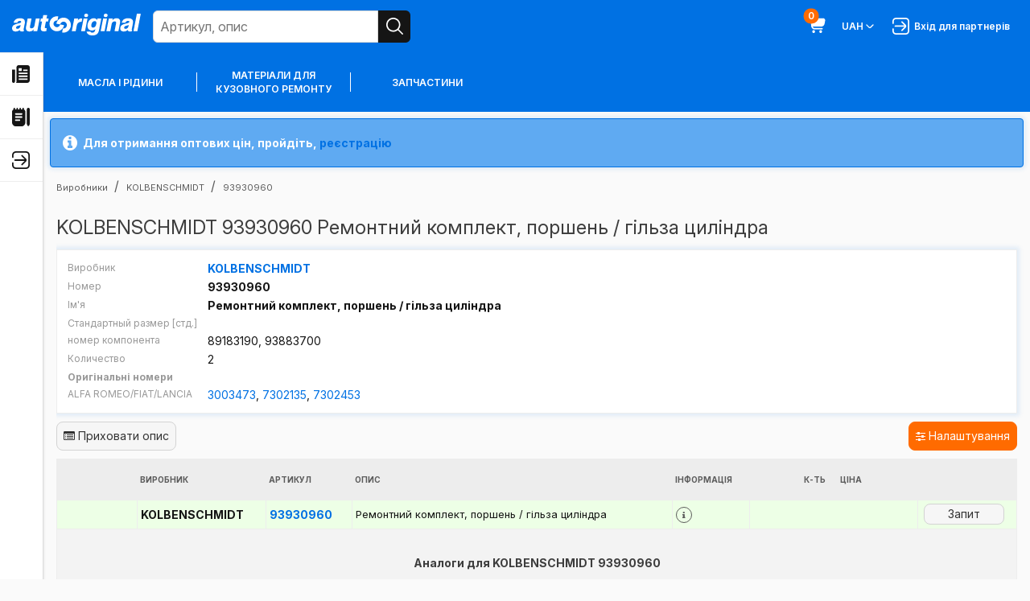

--- FILE ---
content_type: text/html; charset=utf-8
request_url: https://autooriginal.de/uk/products/kolbenschmidt-93930960/
body_size: 25775
content:
<!DOCTYPE html>
<html lang="uk">
<head>
<!-- Google Tag Manager (noscript) -->
<noscript><iframe src="https://www.googletagmanager.com/ns.html?id=GTM-TSBT3F7"
height="0" width="0" style="display:none;visibility:hidden"></iframe></noscript>
<!-- End Google Tag Manager (noscript) -->
<meta http-equiv="Content-Type" content="text/html; charset=utf-8" />
<meta http-equiv="X-UA-Compatible" content="IE=edge">
<meta name="viewport" content="width=device-width, initial-scale=1">
<title>Купити KOLBENSCHMIDT 93930960 Ремонтний комплект, поршень / гільза циліндра або його аналоги - Autooriginal.de</title>
<meta name="description" content="Низька ціна та швидка доставка автомобільної запчастини KOLBENSCHMIDT 93930960 Ремонтний комплект, поршень / гільза циліндра" />
<link href="/static/shop/favicon.fdb16e6bbfae.ico" rel="icon" />
<link type="text/css" href="/static/shop/font-awesome/css/font-awesome.min.bf0c425cdb73.css" rel="stylesheet" />
<link type="text/css" href="/static/shop/js/magnific/magnific-popup.c70dbd97377e.css" rel="stylesheet" />
<link type="text/css" href="/static/shop/js/tipso/tipso.min.1ca2e50ecee9.css" rel="stylesheet" />
<link type="text/css" href="/static/shop/js/photoswipe/photoswipe.a78e12d3a036.css" rel="stylesheet" />
<link type="text/css" href="/static/shop/js/photoswipe/default-skin/default-skin.36c613158e16.css" rel="stylesheet" />
<link type="text/css" href="/static/shop/css/shop.c7719fc0707e.css" rel="stylesheet" />

<script type="text/javascript" src="/static/shop/js/htmx.2.0.4.19a573773be4.js"></script>
<script type="text/javascript" src="/static/shop/js/jquery.5790ead7ad3b.js"></script>
<script type="text/javascript" src="/static/shop/js/jquery.cookie.0f1f6cd6e003.js"></script>
<script type="text/javascript" src="/static/shop/js/magnific/jquery.magnific-popup.min.f7501bc96359.js"></script>
<script type="text/javascript" src="/static/shop/js/tipso/tipso.min.8d6e77ce486f.js"></script>
<script type="text/javascript" src="/static/shop/js/misprint.dad3be9b9f0e.js"></script>
<script type="text/javascript" src="/static/shop/js/photoswipe/photoswipe.min.90d5a5ff4789.js"></script>
<script type="text/javascript" src="/static/shop/js/photoswipe/photoswipe-ui-default.min.c061a13816b9.js"></script>
<script type="text/javascript" src="/static/shop/js/photoswipe/template.ef7b928024f3.js"></script>

<script type="text/javascript" src="/uk/gutils/gutils-locale.js"></script>
<script type="text/javascript" src="/static/shop/js/base.cbc2cf0aa376.js"></script>
<script type="text/javascript" src="/static/shop/js/shop.7571c286f746.js"></script>
<script type="text/javascript">
    (function(i,s,o,g,r,a,m){i['GoogleAnalyticsObject']=r;i[r]=i[r]||function(){
    (i[r].q=i[r].q||[]).push(arguments)},i[r].l=1*new Date();a=s.createElement(o),
    m=s.getElementsByTagName(o)[0];a.async=1;a.src=g;m.parentNode.insertBefore(a,m)
    })(window,document,'script','//www.google-analytics.com/analytics.js','ga');

    ga('create', 'UA-105416862-1', 'auto');
    ga('set', 'dimension1', 'product-detail');
    ga('set', 'dimension3', 'uk');
ga('set', 'dimension2', 'KOLBENSCHMIDT');    ga('send', 'pageview');
</script>

<!-- Google Tag Manager -->
<script>(function(w,d,s,l,i){w[l]=w[l]||[];w[l].push({'gtm.start':
new Date().getTime(),event:'gtm.js'});var f=d.getElementsByTagName(s)[0],
j=d.createElement(s),dl=l!='dataLayer'?'&l='+l:'';j.async=true;j.src=
'https://www.googletagmanager.com/gtm.js?id='+i+dl;f.parentNode.insertBefore(j,f);
})(window,document,'script','dataLayer','GTM-TSBT3F7');</script>
<!-- End Google Tag Manager -->

</head>
<body>
<svg aria-hidden="true" style="position: absolute; width: 0; height: 0; overflow: hidden;" version="1.1" xmlns="http://www.w3.org/2000/svg" xmlns:xlink="http://www.w3.org/1999/xlink">
    <defs>
    <symbol id="icon-menu-burger" viewBox="0 0 32 32">
    <path d="M1.333 14.667h29.333c0.736 0 1.333 0.597 1.333 1.333s-0.597 1.333-1.333 1.333h-29.333c-0.736 0-1.333-0.597-1.333-1.333s0.597-1.333 1.333-1.333z"></path>
    <path d="M1.333 5.333h29.333c0.736 0 1.333 0.597 1.333 1.333s-0.597 1.333-1.333 1.333h-29.333c-0.736 0-1.333-0.597-1.333-1.333s0.597-1.333 1.333-1.333z"></path>
    <path d="M1.333 24h29.333c0.736 0 1.333 0.597 1.333 1.333s-0.597 1.333-1.333 1.333h-29.333c-0.736 0-1.333-0.597-1.333-1.333s0.597-1.333 1.333-1.333z"></path>
    </symbol>
    <symbol id="icon-cross-small" viewBox="0 0 32 32">
    <path d="M24 8v0c-0.241-0.241-0.575-0.39-0.943-0.39s-0.701 0.149-0.943 0.39l-6.115 6.115-6.115-6.115c-0.241-0.241-0.575-0.39-0.943-0.39s-0.701 0.149-0.943 0.39v0c-0.241 0.241-0.39 0.575-0.39 0.943s0.149 0.701 0.39 0.943l6.115 6.115-6.115 6.115c-0.241 0.241-0.39 0.575-0.39 0.943s0.149 0.701 0.39 0.943v0c0.241 0.241 0.575 0.39 0.943 0.39s0.701-0.149 0.943-0.39l6.115-6.115 6.115 6.115c0.241 0.241 0.575 0.39 0.943 0.39s0.701-0.149 0.943-0.39v0c0.241-0.241 0.39-0.575 0.39-0.943s-0.149-0.701-0.39-0.943l-6.115-6.115 6.115-6.115c0.241-0.241 0.39-0.575 0.39-0.943s-0.149-0.701-0.39-0.943v0z"></path>
    </symbol>
    <symbol id="icon-angle-small-down" viewBox="0 0 32 32">
    <path d="M24.947 10.947c-0.242-0.244-0.577-0.394-0.947-0.394s-0.705 0.151-0.947 0.394l-6.107 6.107c-0.242 0.244-0.577 0.394-0.947 0.394s-0.705-0.151-0.947-0.394l-6.107-6.107c-0.242-0.244-0.577-0.394-0.947-0.394s-0.705 0.151-0.947 0.394l-0 0c-0.24 0.241-0.388 0.573-0.388 0.94s0.148 0.699 0.388 0.94l6.12 6.12c0.724 0.723 1.723 1.17 2.827 1.17s2.103-0.447 2.827-1.17l6.12-6.12c0.24-0.241 0.388-0.573 0.388-0.94s-0.148-0.699-0.388-0.94l0 0z"></path>
    </symbol>
    <symbol id="icon-triangle-warning" viewBox="0 0 32 32">
    <path d="M14.667 17.333v-8c0-0.733 0.6-1.333 1.333-1.333s1.333 0.6 1.333 1.333v8c0 0.733-0.6 1.333-1.333 1.333s-1.333-0.6-1.333-1.333zM16 20c-1.107 0-2 0.893-2 2s0.893 2 2 2 2-0.893 2-2-0.893-2-2-2zM31.44 26.507c-0.933 1.8-2.893 2.827-5.347 2.827h-20.173c-2.467 0-4.413-1.027-5.347-2.827-0.947-1.813-0.68-4.133 0.667-6.080l10.72-16.96c0.947-1.36 2.44-2.133 4.040-2.133s3.093 0.773 4 2.093l10.773 17.027c1.347 1.947 1.6 4.253 0.653 6.053zM28.573 21.947s-0.027-0.027-0.027-0.053l-10.76-17c-0.387-0.547-1.053-0.893-1.787-0.893s-1.4 0.347-1.813 0.947l-10.733 16.947c-0.827 1.173-1.013 2.453-0.533 3.373 0.467 0.907 1.533 1.4 2.987 1.4h20.16c1.453 0 2.52-0.493 2.987-1.4 0.48-0.92 0.293-2.2-0.493-3.32z"></path>
    </symbol>
    <symbol id="icon-bar" viewBox="0 0 32 32">
    <path d="M30.667 29.333h-26.667c-0.736 0-1.333-0.597-1.333-1.333v0-26.667c0-0.736-0.597-1.333-1.333-1.333s-1.333 0.597-1.333 1.333v0 26.667c0 2.209 1.791 4 4 4v0h26.667c0.736 0 1.333-0.597 1.333-1.333s-0.597-1.333-1.333-1.333v0z"></path>
    <path d="M20 26.667c0.736 0 1.333-0.597 1.333-1.333v0-9.333c0-0.736-0.597-1.333-1.333-1.333s-1.333 0.597-1.333 1.333v0 9.333c0 0.736 0.597 1.333 1.333 1.333v0z"></path>
    <path d="M9.333 26.667c0.736 0 1.333-0.597 1.333-1.333v0-9.333c0-0.736-0.597-1.333-1.333-1.333s-1.333 0.597-1.333 1.333v0 9.333c0 0.736 0.597 1.333 1.333 1.333v0z"></path>
    <path d="M25.333 26.667c0.736 0 1.333-0.597 1.333-1.333v0-16c0-0.736-0.597-1.333-1.333-1.333s-1.333 0.597-1.333 1.333v0 16c0 0.736 0.597 1.333 1.333 1.333v0z"></path>
    <path d="M14.667 26.667c0.736 0 1.333-0.597 1.333-1.333v0-16c0-0.736-0.597-1.333-1.333-1.333s-1.333 0.597-1.333 1.333v0 16c0 0.736 0.597 1.333 1.333 1.333v0z"></path>
    </symbol>
    <symbol id="icon-camera" viewBox="0 0 32 32">
    <path d="M28 5.333h-3.344l-4.115-5.333h-9.084l-4.113 5.333h-3.344c-2.209 0-4 1.791-4 4v0 22.667h32v-22.667c0-2.209-1.791-4-4-4v0zM12.769 2.667h6.463l2.056 2.667h-10.576zM29.333 29.333h-26.667v-20c0-0.736 0.597-1.333 1.333-1.333v0h24c0.736 0 1.333 0.597 1.333 1.333v0z"></path>
    <path d="M16 10.667c-4.418 0-8 3.582-8 8s3.582 8 8 8c4.418 0 8-3.582 8-8v0c-0.005-4.416-3.584-7.995-8-8h-0zM16 24c-2.946 0-5.333-2.388-5.333-5.333s2.388-5.333 5.333-5.333c2.946 0 5.333 2.388 5.333 5.333v0c0 2.946-2.388 5.333-5.333 5.333v0z"></path>
    </symbol>
    <symbol id="icon-information" viewBox="0 0 32 32">
    <path d="M14.667 2c0-1.104 0.896-2 2-2s2 0.896 2 2-0.896 2-2 2-2-0.896-2-2zM22.667 29.333h-4v-16c0-3.676-2.991-6.667-6.667-6.667-0.736 0-1.333 0.597-1.333 1.333s0.597 1.333 1.333 1.333c2.205 0 4 1.795 4 4v16h-4c-0.736 0-1.333 0.596-1.333 1.333s0.597 1.333 1.333 1.333h10.667c0.736 0 1.333-0.596 1.333-1.333s-0.597-1.333-1.333-1.333z"></path>
    </symbol>
    <symbol id="icon-user" viewBox="0 0 32 32">
    <path d="M24 8c0 4.418-3.582 8-8 8s-8-3.582-8-8c0-4.418 3.582-8 8-8s8 3.582 8 8z"></path>
    <path d="M16 18.667c-6.624 0.007-11.993 5.376-12 12 0 0.736 0.597 1.333 1.333 1.333h21.333c0.736 0 1.333-0.597 1.333-1.333-0.007-6.624-5.376-11.993-12-12z"></path>
    </symbol>
    <symbol id="icon-wallet" viewBox="0 0 32 32">
    <path d="M4 5.333h28v-2.667h-28c-2.205 0-4 1.795-4 4v18.667c0 2.205 1.795 4 4 4h28v-21.333h-28c-0.736 0-1.333-0.599-1.333-1.333s0.597-1.333 1.333-1.333zM26.667 17.333c0.736 0 1.333 0.597 1.333 1.333s-0.597 1.333-1.333 1.333-1.333-0.597-1.333-1.333 0.597-1.333 1.333-1.333z"></path>
    </symbol>
    <symbol id="icon-search" viewBox="0 0 32 32">
    <path d="M31.609 29.724l-7.959-7.959c1.878-2.283 3.016-5.235 3.016-8.453 0-7.376-5.979-13.355-13.355-13.355s-13.355 5.979-13.355 13.355c0 7.376 5.979 13.355 13.355 13.355 3.218 0 6.171-1.138 8.476-3.034l-0.023 0.018 7.959 7.959c0.24 0.232 0.566 0.374 0.926 0.374 0.736 0 1.333-0.597 1.333-1.333 0-0.36-0.143-0.687-0.375-0.927l0 0zM13.333 24c-5.891 0-10.667-4.776-10.667-10.667s4.776-10.667 10.667-10.667c5.891 0 10.667 4.776 10.667 10.667v0c-0.007 5.888-4.778 10.66-10.666 10.667h-0.001z"></path>
    </symbol>
    <symbol id="icon-directory" viewBox="0 0 32 32">
    <path d="M21.333 2.896v-1.563c0-0.737-0.597-1.333-1.333-1.333s-1.333 0.596-1.333 1.333v1.333h-2.667v-1.333c0-0.737-0.597-1.333-1.333-1.333s-1.333 0.596-1.333 1.333v1.333h-2.667v-1.333c0-0.737-0.597-1.333-1.333-1.333s-1.333 0.596-1.333 1.333v1.333h-2.667v-1.333c0-0.737-0.597-1.333-1.333-1.333s-1.333 0.596-1.333 1.333v1.563c-1.552 0.551-2.667 2.032-2.667 3.771v18.667c0 3.676 2.991 6.667 6.667 6.667h10.667c3.676 0 6.667-2.991 6.667-6.667v-18.667c0-1.739-1.115-3.22-2.667-3.771zM13.333 22.667h-6.667c-0.736 0-1.333-0.596-1.333-1.333s0.597-1.333 1.333-1.333h6.667c0.736 0 1.333 0.596 1.333 1.333s-0.597 1.333-1.333 1.333zM17.333 17.333h-10.667c-0.736 0-1.333-0.596-1.333-1.333s0.597-1.333 1.333-1.333h10.667c0.736 0 1.333 0.596 1.333 1.333s-0.597 1.333-1.333 1.333zM17.333 12h-10.667c-0.736 0-1.333-0.596-1.333-1.333s0.597-1.333 1.333-1.333h10.667c0.736 0 1.333 0.596 1.333 1.333s-0.597 1.333-1.333 1.333zM29.333 32l-1.495-1.495c-0.751-0.751-1.172-1.768-1.172-2.828v-25.011c0-1.473 1.193-2.667 2.667-2.667v0c1.473 0 2.667 1.193 2.667 2.667v25.009c0 1.061-0.421 2.079-1.172 2.828l-1.495 1.495z"></path>
    </symbol>
    <symbol id="icon-dictionary-alt" viewBox="0 0 32 32">
    <path d="M29.605 2.883c-1.523-1.271-3.517-1.795-5.465-1.44l-5.095 0.925c-1.217 0.221-2.275 0.845-3.045 1.719-0.771-0.873-1.828-1.497-3.045-1.717l-5.095-0.927c-1.953-0.355-3.943 0.169-5.465 1.44s-2.395 3.137-2.395 5.119v14.389c0 3.224 2.303 5.983 5.473 6.559l8.38 1.525c0.712 0.129 1.428 0.193 2.145 0.193s1.433-0.064 2.145-0.195l8.38-1.524c3.172-0.576 5.473-3.335 5.473-6.559v-14.389c0-1.981-0.872-3.848-2.395-5.119zM29.333 22.391c0 1.935-1.381 3.589-3.284 3.936l-8.38 1.523c-0.112 0.020-0.224 0.029-0.336 0.045v-3.895c0-0.737-0.596-1.333-1.333-1.333s-1.333 0.596-1.333 1.333v3.896c-0.112-0.016-0.224-0.025-0.336-0.045l-8.38-1.524c-1.903-0.347-3.284-2.001-3.284-3.936v-14.389c0-1.189 0.524-2.308 1.437-3.071 0.725-0.607 1.631-0.929 2.559-0.929 0.24 0 0.48 0.021 0.72 0.064l5.095 0.928c1.268 0.229 2.189 1.333 2.189 2.623v0.384c0 0.737 0.596 1.333 1.333 1.333s1.333-0.596 1.333-1.333v-0.384c0-1.289 0.92-2.393 2.189-2.624l5.095-0.927c1.176-0.209 2.368 0.104 3.279 0.865 0.915 0.761 1.437 1.881 1.437 3.071v14.389zM7.515 12.511l-1.429 6.219c-0.149 0.647 0.343 1.264 1.007 1.264 0.477 0 0.892-0.327 1.004-0.791l0.129-0.535h2.864l0.107 0.477c0.109 0.495 0.549 0.848 1.056 0.848 0.695 0 1.209-0.644 1.055-1.321l-1.387-6.108c-0.415-2.471-3.96-2.459-4.404-0.053zM8.739 16.535l0.861-3.571c0.025-0.091 0.067-0.163 0.129-0.163 0.019 0.013 0.076 0.084 0.109 0.235l0.777 3.499h-1.876zM17.333 14.935c0 0.589-0.477 1.067-1.067 1.067h-0.533c-0.589 0-1.067-0.477-1.067-1.067s0.477-1.067 1.067-1.067h0.533c0.589 0 1.067 0.477 1.067 1.067zM24.355 13.403l-3.105 4.467h2.351c0.589 0 1.067 0.477 1.067 1.067s-0.477 1.067-1.067 1.067h-3.259c-0.961 0-1.741-0.78-1.741-1.741 0-0.355 0.109-0.701 0.312-0.993l3.105-4.465h-2.351c-0.589 0-1.067-0.477-1.067-1.067s0.477-1.067 1.067-1.067h3.259c0.961 0 1.741 0.78 1.741 1.741 0 0.355-0.109 0.703-0.312 0.993z"></path>
    </symbol>
    <symbol id="icon-account" viewBox="0 0 32 32">
    <path d="M25.333 0h-18.667c-3.68 0.005-6.662 2.987-6.667 6.666v18.667c0.005 3.68 2.987 6.662 6.666 6.667h18.667c3.68-0.005 6.662-2.987 6.667-6.666v-18.667c-0.005-3.68-2.987-6.662-6.666-6.667h-0zM9.333 29.333v-1.333c0-3.682 2.985-6.667 6.667-6.667s6.667 2.985 6.667 6.667v0 1.333zM29.333 25.333c0 2.209-1.791 4-4 4v0-1.333c0-5.155-4.179-9.333-9.333-9.333s-9.333 4.179-9.333 9.333v0 1.333c-2.209 0-4-1.791-4-4v0-18.667c0-2.209 1.791-4 4-4v0h18.667c2.209 0 4 1.791 4 4v0z"></path>
    <path d="M16 5.333c-2.946 0-5.333 2.388-5.333 5.333s2.388 5.333 5.333 5.333c2.946 0 5.333-2.388 5.333-5.333v0c0-2.946-2.388-5.333-5.333-5.333v0zM16 13.333c-1.473 0-2.667-1.194-2.667-2.667s1.194-2.667 2.667-2.667c1.473 0 2.667 1.194 2.667 2.667v0c0 1.473-1.194 2.667-2.667 2.667v0z"></path>
    </symbol>
    <symbol id="icon-address-book" viewBox="0 0 32 32">
    <path d="M24 0h-13.333c-2.714 0.004-5.047 1.628-6.084 3.958l-0.017 0.042h-1.899c-0.736 0-1.333 0.597-1.333 1.333s0.597 1.333 1.333 1.333v0h1.333v2.667h-1.333c-0.736 0-1.333 0.597-1.333 1.333s0.597 1.333 1.333 1.333v0h1.333v2.667h-1.333c-0.736 0-1.333 0.597-1.333 1.333s0.597 1.333 1.333 1.333v0h1.333v2.667h-1.333c-0.736 0-1.333 0.597-1.333 1.333s0.597 1.333 1.333 1.333v0h1.333v2.667h-1.333c-0.736 0-1.333 0.597-1.333 1.333s0.597 1.333 1.333 1.333v0h1.899c1.054 2.372 3.387 3.996 6.101 4h13.334c3.68-0.005 6.662-2.987 6.667-6.666v-18.667c-0.005-3.68-2.987-6.662-6.666-6.667h-0zM28 25.333c0 2.209-1.791 4-4 4v0h-13.333c-2.209 0-4-1.791-4-4v0-18.667c0-2.209 1.791-4 4-4v0h13.333c2.209 0 4 1.791 4 4v0zM17.333 16c2.209 0 4-1.791 4-4s-1.791-4-4-4v0c-2.209 0-4 1.791-4 4s1.791 4 4 4v0zM24 24c0 0.736-0.597 1.333-1.333 1.333s-1.333-0.597-1.333-1.333v0c0-2.209-1.791-4-4-4s-4 1.791-4 4v0c0 0.736-0.597 1.333-1.333 1.333s-1.333-0.597-1.333-1.333v0c0.281-8.811 13.055-8.808 13.333 0z"></path>
    </symbol>
    <symbol id="icon-history" viewBox="0 0 32 32">
    <path d="M25.333 0c-3.681 0-6.667 2.985-6.667 6.667s2.985 6.667 6.667 6.667 6.667-2.985 6.667-6.667-2.985-6.667-6.667-6.667zM27.057 10.276l-3.057-3.057v-4.552h2.667v3.448l2.276 2.276-1.885 1.885zM12 29.333c0 1.473-1.193 2.667-2.667 2.667s-2.667-1.193-2.667-2.667 1.193-2.667 2.667-2.667 2.667 1.193 2.667 2.667zM29.113 20h-21.575l0.175 1.488c0.079 0.672 0.648 1.179 1.324 1.179h17.629v2.667h-17.629c-2.028 0-3.736-1.519-3.972-3.532l-2.112-17.956c-0.079-0.672-0.648-1.179-1.324-1.179h-1.629v-2.667h1.629c2.028 0 3.736 1.519 3.972 3.532l0.055 0.468h10.736c-0.252 0.845-0.392 1.74-0.392 2.667 0 5.155 4.179 9.333 9.333 9.333 1.697 0 3.283-0.46 4.653-1.251l-0.873 5.251zM25.333 29.333c0 1.473-1.193 2.667-2.667 2.667s-2.667-1.193-2.667-2.667 1.193-2.667 2.667-2.667 2.667 1.193 2.667 2.667z"></path>
    </symbol>
    <symbol id="icon-land-location" viewBox="0 0 32 32">
    <path d="M22.599 2.733c-1.761-1.763-4.105-2.733-6.599-2.733s-4.836 0.971-6.6 2.733c-3.639 3.639-3.639 9.56 0.011 13.209l6.589 6.444 6.599-6.455c1.763-1.763 2.735-4.107 2.735-6.6s-0.972-4.836-2.735-6.6zM16 13.32c-2.209 0-4-1.791-4-4s1.791-4 4-4 4 1.791 4 4-1.791 4-4 4zM1.023 24.001l8.468 0.013-1.001 7.985h-8.489l0.020-2.228 1.004-5.771zM9.967 20.217l-0.141 1.131-8.339-0.013 1.392-8.003h1.808c0.591 1.676 1.557 3.215 2.86 4.517l2.421 2.368zM32 29.999v2h-8.489l-0.999-7.964 8.46 0.013 1.028 5.951zM19.824 24.031l1 7.968h-9.647l1.001-7.98 1.679 0.003 2.144 2.096 2.136-2.089 1.688 0.003zM30.512 21.381l-8.335-0.013-0.144-1.152 2.452-2.399c1.288-1.288 2.247-2.817 2.835-4.485h1.801l1.391 8.048z"></path>
    </symbol>
    <symbol id="icon-price-list" viewBox="0 0 32 32">
    <path d="M28 1.333h-24c-2.205 0-4 1.795-4 4v25.333h32v-25.333c0-2.205-1.795-4-4-4zM8.667 24.667c-1.104 0-2-0.896-2-2s0.896-2 2-2 2 0.896 2 2-0.896 2-2 2zM8.667 18c-1.104 0-2-0.896-2-2s0.896-2 2-2 2 0.896 2 2-0.896 2-2 2zM8.667 11.333c-1.104 0-2-0.896-2-2s0.896-2 2-2 2 0.896 2 2-0.896 2-2 2zM25.333 24h-12v-2.667h12v2.667zM25.333 17.333h-12v-2.667h12v2.667zM25.333 10.667h-12v-2.667h12v2.667z"></path>
    </symbol>
    <symbol id="icon-request" viewBox="0 0 32 32">
    <path d="M7.361 26.533h7.096l4.692 4.687c0.492 0.494 1.172 0.8 1.924 0.8 0 0 0 0 0 0v0c0.248-0 0.488-0.033 0.717-0.094l-0.020 0.004c0.94-0.243 1.67-0.956 1.934-1.866l0.005-0.019 8.276-28.145z"></path>
    <path d="M5.449 24.667l24.647-24.651-28.125 8.295c-1.154 0.336-1.984 1.384-1.984 2.627 0 0.755 0.307 1.439 0.802 1.933l4.66 4.656z"></path>
    </symbol>
    <symbol id="icon-credit-card" viewBox="0 0 32 32">
    <path d="M28 4h-24c-2.209 0-4 1.791-4 4v0 2.667h32v-2.667c0-2.209-1.791-4-4-4v0z"></path>
    <path d="M0 28h32v-14.667h-32zM9.333 20.667c0 1.105-0.895 2-2 2s-2-0.895-2-2c0-1.105 0.895-2 2-2v0c1.105 0 2 0.895 2 2v0z"></path>
    </symbol>
    <symbol id="icon-selling" viewBox="0 0 32 32">
    <path d="M8.667 0c-4.787 0-8.667 3.88-8.667 8.667s3.88 8.667 8.667 8.667 8.667-3.88 8.667-8.667-3.88-8.667-8.667-8.667zM6.695 6.987l4.381 0.731c1.695 0.281 2.924 1.733 2.924 3.451 0 1.929-1.569 3.499-3.499 3.499h-0.501v1.333h-2.667v-1.333c-2.205 0-4-1.795-4-4h2.667c0 0.735 0.599 1.333 1.333 1.333h3.168c0.459 0 0.832-0.373 0.832-0.832 0-0.409-0.293-0.753-0.695-0.821l-4.381-0.731c-1.693-0.281-2.923-1.733-2.923-3.451 0-1.929 1.569-3.499 3.499-3.499h0.501v-1.333h2.667v1.333c2.205 0 4 1.795 4 4h-2.667c0-0.735-0.597-1.333-1.333-1.333h-3.168c-0.459 0-0.832 0.373-0.832 0.832 0 0.409 0.292 0.753 0.695 0.821zM11.225 24.792c1.032 1.033 1.032 2.716 0 3.749l-3.343 3.343-1.885-1.885 1.997-1.997h-3.996c-2.205 0-4-1.795-4-4v-5.333h2.667v5.333c0 0.736 0.599 1.333 1.333 1.333h4.008l-2.011-1.997 1.885-1.885 3.341 3.341zM32 8v5.333h-2.667v-5.333c0-0.736-0.599-1.333-1.333-1.333h-4.008l2.011 1.997-1.885 1.885-3.341-3.341c-1.032-1.033-1.032-2.716 0-3.749l3.34-3.341 1.885 1.885-1.997 1.997h3.996c2.205 0 4 1.795 4 4zM25.333 24.303l6.661-3.747v7.637l-6.661 3.807v-7.697zM15.995 20.551l6.672 3.752v7.703l-6.672-3.812v-7.643zM31.148 17.972l-7.148 4.020-7.153-4.024 7.148-4.085 7.153 4.088z"></path>
    </symbol>
    <symbol id="icon-box" viewBox="0 0 32 32">
    <path d="M28 0h-24c-2.209 0-4 1.791-4 4v0 6.667h32v-6.667c0-2.209-1.791-4-4-4v0z"></path>
    <path d="M1.333 13.333v18.667h29.333v-18.667zM21.333 20h-10.667v-2.667h10.667z"></path>
    </symbol>
    <symbol id="icon-orders" viewBox="0 0 32 32">
    <path d="M25.333 13.333v-8h-6.735c-0.336-2.992-2.852-5.333-5.932-5.333s-5.596 2.341-5.932 5.333h-6.735v16c0 2.205 1.795 4 4 4h4v2.667c0 2.205 1.795 4 4 4h16c2.205 0 4-1.795 4-4v-14.667h-6.667zM12.667 2.667c1.609 0 2.956 1.147 3.265 2.667h-6.531c0.309-1.52 1.656-2.667 3.265-2.667zM4 22.667c-0.735 0-1.333-0.597-1.333-1.333v-13.333h4v2.667h2.667v-2.667h6.667v2.667h2.667v-2.667h4v5.333h-14.667v9.333h-4zM29.333 28c0 0.736-0.599 1.333-1.333 1.333h-16c-0.735 0-1.333-0.597-1.333-1.333v-12h18.667v12zM14.667 21.333v-2.667h2.667v2.667c0 1.471 1.196 2.667 2.667 2.667s2.667-1.196 2.667-2.667v-2.667h2.667v2.667c0 2.941-2.392 5.333-5.333 5.333s-5.333-2.392-5.333-5.333z"></path>
    </symbol>
    <symbol id="icon-order-plus" viewBox="0 0 32 32">
    <path d="M30.667 25.333h-2.667v-2.667c0-0.736-0.597-1.333-1.333-1.333s-1.333 0.597-1.333 1.333v0 2.667h-2.667c-0.736 0-1.333 0.597-1.333 1.333s0.597 1.333 1.333 1.333v0h2.667v2.667c0 0.736 0.597 1.333 1.333 1.333s1.333-0.597 1.333-1.333v0-2.667h2.667c0.736 0 1.333-0.597 1.333-1.333s-0.597-1.333-1.333-1.333v0z"></path>
    <path d="M28 8h-4c0-4.418-3.582-8-8-8s-8 3.582-8 8v0h-4c-2.209 0-4 1.791-4 4v0 13.333c0.005 3.68 2.987 6.662 6.666 6.667h12c0.736 0 1.333-0.597 1.333-1.333s-0.597-1.333-1.333-1.333v0h-12c-2.209 0-4-1.791-4-4v0-13.333c0-0.736 0.597-1.333 1.333-1.333v0h4v2.667c0 0.736 0.597 1.333 1.333 1.333s1.333-0.597 1.333-1.333v0-2.667h10.667v2.667c0 0.736 0.597 1.333 1.333 1.333s1.333-0.597 1.333-1.333v0-2.667h4c0.736 0 1.333 0.597 1.333 1.333v0 6.667c0 0.736 0.597 1.333 1.333 1.333s1.333-0.597 1.333-1.333v0-6.667c0-2.209-1.791-4-4-4v0zM10.667 8c0-2.946 2.388-5.333 5.333-5.333s5.333 2.388 5.333 5.333v0z"></path>
    </symbol>
    <symbol id="icon-order-history" viewBox="0 0 32 32">
    <path d="M12 29.333c0 1.473-1.193 2.667-2.667 2.667s-2.667-1.193-2.667-2.667 1.193-2.667 2.667-2.667 2.667 1.193 2.667 2.667zM22.667 26.667c-1.473 0-2.667 1.193-2.667 2.667s1.193 2.667 2.667 2.667 2.667-1.193 2.667-2.667-1.193-2.667-2.667-2.667zM7.225 17.333l-1.255-10.667h7.455c0.116-0.932 0.349-1.825 0.691-2.667h-8.46l-0.055-0.468c-0.237-2.015-1.945-3.532-3.972-3.532h-1.629v2.667h1.629c0.676 0 1.245 0.507 1.324 1.179l2.112 17.956c0.237 2.015 1.945 3.532 3.972 3.532h17.629v-2.667h-17.629c-0.676 0-1.245-0.507-1.324-1.179l-0.175-1.488h21.575l0.484-2.667h-22.372zM32 8c0 4.412-3.588 8-8 8s-8-3.588-8-8 3.588-8 8-8 8 3.588 8 8zM29.333 8c0-2.941-2.392-5.333-5.333-5.333s-5.333 2.392-5.333 5.333 2.392 5.333 5.333 5.333 5.333-2.392 5.333-5.333zM25.333 4h-2.667v4.552l3.057 3.057 1.885-1.885-2.276-2.276v-3.448z"></path>
    </symbol>
    <symbol id="icon-comment" viewBox="0 0 32 32">
    <path d="M32 15.079v16.921h-15.976c-8.833-0.004-15.992-7.166-15.992-16 0-8.837 7.163-16 16-16 8.483 0 15.424 6.601 15.966 14.947l0.002 0.047zM17.333 9.333h-8v2.667h8zM22.667 14.667h-13.333v2.667h13.333zM22.667 20h-13.333v2.667h13.333z"></path>
    </symbol>
    <symbol id="icon-newspaper" viewBox="0 0 32 32">
    <path d="M0 29.333v-21.333h5.333v21.333c0 1.473-1.193 2.667-2.667 2.667v0c-1.473 0-2.667-1.193-2.667-2.667zM32 4v23.333c0 2.573-2.093 4.667-4.667 4.667h-20.075c0.46-0.788 0.741-1.691 0.741-2.667v-25.333c0-2.205 1.795-4 4-4h16c2.205 0 4 1.795 4 4zM12 10.667h5.333v-5.333h-5.333v5.333zM28 24h-16v2.667h16v-2.667zM28 18.667h-16v2.667h16v-2.667zM28 13.333h-16v2.667h16v-2.667zM28 8h-8v2.667h8v-2.667z"></path>
    </symbol>
    <symbol id="icon-shopping-cart" viewBox="0 0 32 32">
    <path d="M30.284 5.436c-0.737-0.88-1.837-1.436-3.066-1.436-0.002 0-0.003 0-0.005 0h-21.557l-0.056-0.468c-0.242-1.998-1.927-3.531-3.971-3.532h-0.296c-0.736 0-1.333 0.597-1.333 1.333s0.597 1.333 1.333 1.333v0h0.296c0.681 0 1.243 0.511 1.323 1.171l0.001 0.006 1.835 15.6c0.402 3.332 3.213 5.889 6.621 5.889 0 0 0 0 0 0h13.924c0.736 0 1.333-0.597 1.333-1.333s-0.597-1.333-1.333-1.333v0h-13.924c-1.727-0.005-3.196-1.103-3.751-2.639l-0.009-0.028h15.893c0 0 0 0 0 0 3.264 0 5.98-2.345 6.555-5.443l0.006-0.041 1.047-5.805c0.041-0.214 0.064-0.461 0.064-0.712 0-0.978-0.352-1.874-0.936-2.568l0.005 0.006z"></path>
    <path d="M12 29.333c0 1.473-1.194 2.667-2.667 2.667s-2.667-1.194-2.667-2.667c0-1.473 1.194-2.667 2.667-2.667s2.667 1.194 2.667 2.667z"></path>
    <path d="M25.333 29.333c0 1.473-1.194 2.667-2.667 2.667s-2.667-1.194-2.667-2.667c0-1.473 1.194-2.667 2.667-2.667s2.667 1.194 2.667 2.667z"></path>
    </symbol>
    <symbol id="icon-user-plus" viewBox="0 0 32 32">
    <path d="M30.667 14.667h-2.667v-2.667c0-0.736-0.597-1.333-1.333-1.333s-1.333 0.597-1.333 1.333v0 2.667h-2.667c-0.736 0-1.333 0.597-1.333 1.333s0.597 1.333 1.333 1.333v0h2.667v2.667c0 0.736 0.597 1.333 1.333 1.333s1.333-0.597 1.333-1.333v0-2.667h2.667c0.736 0 1.333-0.597 1.333-1.333s-0.597-1.333-1.333-1.333v0z"></path>
    <path d="M12 16c4.418 0 8-3.582 8-8s-3.582-8-8-8c-4.418 0-8 3.582-8 8v0c0.005 4.416 3.584 7.995 8 8h0zM12 2.667c2.946 0 5.333 2.388 5.333 5.333s-2.388 5.333-5.333 5.333c-2.946 0-5.333-2.388-5.333-5.333v0c0-2.946 2.388-5.333 5.333-5.333v0z"></path>
    <path d="M12 18.667c-6.624 0.008-11.992 5.376-12 11.999v0.001c0 0.736 0.597 1.333 1.333 1.333s1.333-0.597 1.333-1.333v0c0-5.155 4.179-9.333 9.333-9.333s9.333 4.179 9.333 9.333v0c0 0.736 0.597 1.333 1.333 1.333s1.333-0.597 1.333-1.333v0c-0.008-6.624-5.376-11.992-11.999-12h-0.001z"></path>
    </symbol>
    <symbol id="icon-sign-in" viewBox="0 0 32 32">
    <path d="M25.2 0h-18.4c-0.018-0-0.039-0-0.060-0-3.697 0-6.698 2.976-6.74 6.663l-0 0.004v4c0 0.736 0.597 1.333 1.333 1.333s1.333-0.597 1.333-1.333v0-4c0.040-2.218 1.848-4 4.071-4 0.022 0 0.044 0 0.065 0.001l-0.003-0h18.4c0.018-0 0.040-0 0.062-0 2.224 0 4.031 1.783 4.071 3.997l0 0.004v18.667c-0.040 2.218-1.848 4-4.071 4-0.022 0-0.044-0-0.065-0l0.003 0h-18.4c-0.018 0-0.040 0-0.062 0-2.224 0-4.031-1.783-4.071-3.997l-0-0.004v-4c0-0.736-0.597-1.333-1.333-1.333s-1.333 0.597-1.333 1.333v0 4c0.041 3.691 3.043 6.667 6.74 6.667 0.021 0 0.042-0 0.064-0l-0.003 0h18.4c0.018 0 0.039 0 0.060 0 3.697 0 6.698-2.976 6.74-6.663l0-0.004v-18.667c-0.041-3.691-3.043-6.667-6.74-6.667-0.021 0-0.042 0-0.064 0l0.003-0z"></path>
    <path d="M4 16c0 0.736 0.597 1.333 1.333 1.333v0 0l17.584-0.040-5.764 5.764c-0.251 0.243-0.407 0.583-0.407 0.959 0 0.736 0.597 1.333 1.333 1.333 0.376 0 0.716-0.156 0.959-0.407l6.115-6.115c0.724-0.724 1.171-1.724 1.171-2.828s-0.448-2.104-1.171-2.828l-6.112-6.115c-0.24-0.232-0.566-0.374-0.926-0.374-0.736 0-1.333 0.597-1.333 1.333 0 0.36 0.143 0.687 0.375 0.927l5.682 5.684-17.505 0.040c-0.736 0-1.333 0.597-1.333 1.333v0z"></path>
    </symbol>
    <symbol id="icon-dot-circle" viewBox="0 0 32 32">
    <path d="M16 0c-8.823 0-16 7.177-16 16s7.177 16 16 16 16-7.177 16-16-7.177-16-16-16zM16 29.333c-7.352 0-13.333-5.981-13.333-13.333s5.981-13.333 13.333-13.333 13.333 5.981 13.333 13.333-5.981 13.333-13.333 13.333zM21.333 16c0 2.945-2.388 5.333-5.333 5.333s-5.333-2.388-5.333-5.333 2.388-5.333 5.333-5.333 5.333 2.388 5.333 5.333z"></path>
    </symbol>
    <symbol id="icon-circle" viewBox="0 0 32 32">
    <path d="M16 0c-8.837 0-16 7.163-16 16s7.163 16 16 16c8.837 0 16-7.163 16-16v0c0-8.837-7.163-16-16-16v0zM16 29.333c-7.364 0-13.333-5.97-13.333-13.333s5.97-13.333 13.333-13.333c7.364 0 13.333 5.97 13.333 13.333v0c0 7.364-5.97 13.333-13.333 13.333v0z"></path>
    </symbol>
    <symbol id="icon-folder-open" viewBox="0 0 32 32">
    <path d="M0 24v-17.333c0-2.941 2.392-5.333 5.333-5.333h2.667c0.619 0 1.237 0.145 1.789 0.421l4.207 2.104c0.184 0.092 0.391 0.14 0.596 0.14h6.741c3.676 0 6.667 2.991 6.667 6.667h-14.635c-3.517 0-6.671 2.355-7.672 5.737l-3.564 12.452c-1.303-1.217-2.129-2.937-2.129-4.856zM31.324 14.689c-0.639-0.857-1.612-1.349-2.677-1.367-0.020 0-0.036 0.011-0.056 0.011h-15.225c-2.344 0-4.447 1.569-5.112 3.816l-3.757 13.124c0.684 0.237 1.407 0.393 2.171 0.393h16.744c2.968 0 5.533-1.909 6.403-4.809l2.043-8.155c0.312-1.043 0.119-2.14-0.531-3.013z"></path>
    </symbol>
    <symbol id="icon-angle-small-up" viewBox="0 0 32 32">
    <path d="M24 20.667c-0.002 0-0.005 0-0.008 0-0.366 0-0.698-0.148-0.939-0.387l0 0-6.107-6.12c-0.242-0.244-0.577-0.394-0.947-0.394s-0.705 0.151-0.947 0.394l-0 0-6.107 6.12c-0.242 0.242-0.577 0.392-0.947 0.392-0.739 0-1.339-0.599-1.339-1.339 0-0.37 0.15-0.704 0.392-0.947v0l6.12-6.107c0.732-0.704 1.729-1.138 2.827-1.138s2.095 0.434 2.828 1.139l-0.001-0.001 6.12 6.107c0.244 0.242 0.394 0.577 0.394 0.947s-0.151 0.705-0.394 0.947l-0 0c-0.241 0.239-0.573 0.387-0.939 0.387-0.003 0-0.005 0-0.008-0h0z"></path>
    </symbol>
    <symbol id="icon-empty" viewBox="0 0 32 32">
    <path d="M31.748 15.985l-2.224-10.677c-0.517-2.48-2.411-4.389-4.769-5.044-0.217-0.153-1.521-0.264-1.759-0.264h-13.993c-0.237 0-1.54 0.109-1.757 0.263-2.359 0.655-4.252 2.563-4.769 5.044l-2.224 10.679c-0.167 0.803-0.252 1.627-0.252 2.448v6.9c0 3.676 2.991 6.667 6.667 6.667h18.667c3.676 0 6.667-2.991 6.667-6.667v-6.9c0-0.819-0.084-1.641-0.252-2.448zM26.913 5.851l2.115 10.149h-2.581l-1.112-6.12v-6.439c0.785 0.571 1.372 1.411 1.58 2.409zM22.667 8h-13.333v-5.333h13.333v5.333zM9.233 10.667h13.533l0.969 5.333h-15.472l0.969-5.333zM5.087 5.851c0.208-0.999 0.793-1.84 1.58-2.409v6.439l-1.113 6.12h-2.581l2.115-10.149zM25.333 29.333h-18.667c-2.205 0-4-1.795-4-4v-6.667h26.667v6.667c0 2.205-1.795 4-4 4zM20 24c0 0.736-0.596 1.333-1.333 1.333h-5.333c-0.736 0-1.333-0.597-1.333-1.333s0.597-1.333 1.333-1.333h5.333c0.737 0 1.333 0.597 1.333 1.333z"></path>
    </symbol>
    <symbol id="icon-shopping-cart-check" viewBox="0 0 32 32">
    <path d="M24 16c-0.003 0-0.006 0-0.009 0-4.413 0-7.991-3.578-7.991-7.991 0-1.477 0.401-2.86 1.099-4.047l-0.020 0.037h-11.423l-0.056-0.469c-0.243-1.997-1.928-3.53-3.971-3.531h-0.296c-0.736 0-1.333 0.597-1.333 1.333s0.597 1.333 1.333 1.333v0h0.296c0.681 0 1.243 0.511 1.323 1.171l0.001 0.006 1.835 15.6c0.402 3.332 3.213 5.889 6.621 5.889 0 0 0 0 0 0h13.924c0.736 0 1.333-0.597 1.333-1.333s-0.597-1.333-1.333-1.333v0h-13.924c-1.727-0.004-3.197-1.103-3.753-2.639l-0.009-0.028h15.895c0 0 0 0 0 0 3.264 0 5.98-2.345 6.555-5.443l0.006-0.041 0.317-1.759c-1.469 1.976-3.797 3.243-6.421 3.243-0 0-0 0-0 0h0z"></path>
    <path d="M12 29.333c0 1.473-1.194 2.667-2.667 2.667s-2.667-1.194-2.667-2.667c0-1.473 1.194-2.667 2.667-2.667s2.667 1.194 2.667 2.667z"></path>
    <path d="M25.333 29.333c0 1.473-1.194 2.667-2.667 2.667s-2.667-1.194-2.667-2.667c0-1.473 1.194-2.667 2.667-2.667s2.667 1.194 2.667 2.667z"></path>
    <path d="M20.977 11.928c0.449 0.484 1.084 0.789 1.791 0.8l0.002 0h0.044c0.002 0 0.005 0 0.008 0 0.693 0 1.319-0.282 1.772-0.737l5.696-5.696c0.243-0.242 0.393-0.577 0.393-0.947 0-0.739-0.599-1.338-1.338-1.338-0.369 0-0.703 0.149-0.945 0.391l0-0-5.583 5.592-1.645-1.765c-0.244-0.261-0.591-0.424-0.975-0.424-0.737 0-1.334 0.597-1.334 1.334 0 0.352 0.137 0.673 0.36 0.911l-0.001-0.001z"></path>
    </symbol>
    <symbol id="icon-shopping-cart-buyer" viewBox="0 0 32 32">
    <path d="M25.333 24c-1.839 0-3.333-1.495-3.333-3.333s1.495-3.333 3.333-3.333 3.333 1.495 3.333 3.333-1.495 3.333-3.333 3.333zM30.667 32h-10.667c-0.415 0-0.805-0.193-1.057-0.523s-0.337-0.756-0.229-1.157c0.788-2.937 3.511-4.988 6.621-4.988s5.833 2.051 6.621 4.988c0.108 0.4 0.023 0.828-0.229 1.157s-0.643 0.523-1.057 0.523zM31.092 5.464c-0.763-0.931-1.889-1.464-3.093-1.464h-21.009l-0.055-0.468c-0.237-2.013-1.945-3.532-3.972-3.532h-1.629c-0.736 0-1.333 0.597-1.333 1.333s0.597 1.333 1.333 1.333h1.629c0.676 0 1.245 0.507 1.324 1.177l1.835 15.601c0.395 3.357 3.241 5.888 6.621 5.888h5.924c0.736 0 1.333-0.597 1.333-1.333s-0.597-1.333-1.333-1.333h-5.924c-1.723 0-3.205-1.101-3.76-2.667h10.419c0.336-2.992 2.852-5.333 5.932-5.333 1.948 0 3.664 0.947 4.76 2.389l1.828-8.271c0.236-1.18-0.065-2.389-0.829-3.32zM9.333 26.667c-1.473 0-2.667 1.193-2.667 2.667s1.193 2.667 2.667 2.667 2.667-1.193 2.667-2.667-1.193-2.667-2.667-2.667z"></path>
    </symbol>
    <symbol id="icon-review" viewBox="0 0 32 32">
    <path d="M10.667 16c-4.412 0-8-3.588-8-8s3.588-8 8-8 8 3.588 8 8-3.588 8-8 8zM19.659 32c-0.281 0-0.563-0.089-0.8-0.267-0.453-0.339-0.641-0.928-0.472-1.468l1.255-4.021-3.169-2.579c-0.427-0.361-0.583-0.951-0.389-1.476s0.692-0.873 1.251-0.873h4.001l1.416-3.973c0.195-0.521 0.693-0.868 1.249-0.868s1.055 0.347 1.249 0.868l1.416 3.973h4.001c0.56 0 1.060 0.351 1.252 0.876s0.035 1.116-0.393 1.477l-3.155 2.569 1.305 3.973c0.179 0.537-0.003 1.129-0.452 1.475s-1.068 0.369-1.541 0.061l-3.672-2.391-3.611 2.416c-0.224 0.151-0.483 0.225-0.741 0.225zM13.249 32h-11.916c-0.736 0-1.333-0.597-1.333-1.333 0-6.616 5.384-12 12-12h1.249c0.461 0 0.889 0.24 1.133 0.632 0.243 0.392 0.265 0.883 0.060 1.295-0.736 1.48-1.109 3.076-1.109 4.74s0.373 3.259 1.109 4.74c0.205 0.413 0.183 0.904-0.060 1.296s-0.672 0.631-1.133 0.631z"></path>
    </symbol>
    <symbol id="icon-heart" viewBox="0 0 32 32">
    <path d="M23.333 1.223c-3.145 0.050-5.871 1.794-7.311 4.357l-0.022 0.043c-1.463-2.606-4.189-4.35-7.326-4.4l-0.007-0c-4.835 0.217-8.673 4.189-8.673 9.058 0 0.12 0.002 0.24 0.007 0.359l-0.001-0.017c0 9.033 14.608 19.467 15.229 19.909l0.771 0.545 0.771-0.545c0.621-0.44 15.229-10.876 15.229-19.909 0.004-0.102 0.006-0.222 0.006-0.342 0-4.869-3.838-8.842-8.654-9.057l-0.019-0.001z"></path>
    </symbol>
    <symbol id="icon-usd-square" viewBox="0 0 32 32">
    <path d="M28 0h-24c-2.205 0-4 1.795-4 4v28h32v-28c0-2.205-1.795-4-4-4zM14.192 14.347l4.055 0.676c1.789 0.297 3.087 1.831 3.087 3.644 0 2.205-1.795 4-4 4v2.667h-2.667v-2.667c-2.205 0-4-1.795-4-4h2.667c0 0.736 0.597 1.333 1.333 1.333h2.667c0.736 0 1.333-0.597 1.333-1.333 0-0.504-0.361-0.931-0.859-1.013l-4.055-0.676c-1.789-0.297-3.087-1.831-3.087-3.644 0-2.205 1.795-4 4-4v-2.667h2.667v2.667c2.205 0 4 1.795 4 4h-2.667c0-0.735-0.597-1.333-1.333-1.333h-2.667c-0.736 0-1.333 0.599-1.333 1.333 0 0.504 0.361 0.931 0.859 1.013z"></path>
    </symbol>

    <symbol id="icon-facebook" viewBox="0 0 20 20">
        <path fill-rule="evenodd" clip-rule="evenodd" d="M13.1055 18.3346V11.8805H15.2721L15.5963 9.36547H13.1046V7.75964C13.1046 7.0313 13.3071 6.53464 14.3521 6.53464H15.6838V4.28464C15.0389 4.21535 14.3907 4.18196 13.7421 4.18464C11.8221 4.18464 10.508 5.35714 10.508 7.50964V9.36547H8.33464V11.8805H10.5071V18.3346H2.58797C2.07964 18.3346 1.66797 17.923 1.66797 17.4146V2.58797C1.66797 2.07964 2.07964 1.66797 2.58797 1.66797H17.4146C17.923 1.66797 18.3346 2.07964 18.3346 2.58797V17.4146C18.3346 17.923 17.923 18.3346 17.4146 18.3346H13.1055Z"/>
    </symbol>
    <symbol id="icon-instagram" viewBox="0 0 20 20">
        <path fill-rule="evenodd" clip-rule="evenodd" d="M4.84109 1.125C3.85474 1.125 2.90876 1.51673 2.21116 2.21406C1.51357 2.91138 1.12147 3.85721 1.12109 4.84357V14.7636C1.12109 15.7502 1.51302 16.6964 2.21066 17.394C2.90829 18.0916 3.85449 18.4836 4.84109 18.4836H14.7611C15.7475 18.4832 16.6933 18.0911 17.3906 17.3935C18.0879 16.6959 18.4797 15.7499 18.4797 14.7636V4.84357C18.4793 3.85746 18.0874 2.91185 17.3901 2.21456C16.6928 1.51728 15.7472 1.12538 14.7611 1.125H4.84109ZM15.8311 4.84929C15.8311 5.13345 15.7182 5.40597 15.5173 5.6069C15.3163 5.80783 15.0438 5.92071 14.7597 5.92071C14.4755 5.92071 14.203 5.80783 14.0021 5.6069C13.8011 5.40597 13.6882 5.13345 13.6882 4.84929C13.6882 4.56513 13.8011 4.2926 14.0021 4.09167C14.203 3.89074 14.4755 3.77786 14.7597 3.77786C15.0438 3.77786 15.3163 3.89074 15.5173 4.09167C15.7182 4.2926 15.8311 4.56513 15.8311 4.84929ZM9.80252 6.83214C9.01445 6.83214 8.25866 7.1452 7.70141 7.70245C7.14416 8.2597 6.83109 9.0155 6.83109 9.80357C6.83109 10.5916 7.14416 11.3474 7.70141 11.9047C8.25866 12.4619 9.01445 12.775 9.80252 12.775C10.5906 12.775 11.3464 12.4619 11.9036 11.9047C12.4609 11.3474 12.774 10.5916 12.774 9.80357C12.774 9.0155 12.4609 8.2597 11.9036 7.70245C11.3464 7.1452 10.5906 6.83214 9.80252 6.83214ZM5.40109 9.80357C5.40109 8.63662 5.86466 7.51746 6.68982 6.6923C7.51498 5.86714 8.63414 5.40357 9.80109 5.40357C10.968 5.40357 12.0872 5.86714 12.9124 6.6923C13.7375 7.51746 14.2011 8.63662 14.2011 9.80357C14.2011 10.9705 13.7375 12.0897 12.9124 12.9148C12.0872 13.74 10.968 14.2036 9.80109 14.2036C8.63414 14.2036 7.51498 13.74 6.68982 12.9148C5.86466 12.0897 5.40109 10.9705 5.40109 9.80357Z" />
    </symbol>
    <symbol id="icon-linkedin" viewBox="0 0 20 20">
        <path d="M15.8333 2.5C16.2754 2.5 16.6993 2.67559 17.0118 2.98816C17.3244 3.30072 17.5 3.72464 17.5 4.16667V15.8333C17.5 16.2754 17.3244 16.6993 17.0118 17.0118C16.6993 17.3244 16.2754 17.5 15.8333 17.5H4.16667C3.72464 17.5 3.30072 17.3244 2.98816 17.0118C2.67559 16.6993 2.5 16.2754 2.5 15.8333V4.16667C2.5 3.72464 2.67559 3.30072 2.98816 2.98816C3.30072 2.67559 3.72464 2.5 4.16667 2.5H15.8333ZM15.4167 15.4167V11C15.4167 10.2795 15.1304 9.5885 14.621 9.07903C14.1115 8.56955 13.4205 8.28333 12.7 8.28333C11.9917 8.28333 11.1667 8.71667 10.7667 9.36667V8.44167H8.44167V15.4167H10.7667V11.3083C10.7667 10.6667 11.2833 10.1417 11.925 10.1417C12.2344 10.1417 12.5312 10.2646 12.75 10.4834C12.9688 10.7022 13.0917 10.9989 13.0917 11.3083V15.4167H15.4167ZM5.73333 7.13333C6.10464 7.13333 6.46073 6.98583 6.72328 6.72328C6.98583 6.46073 7.13333 6.10464 7.13333 5.73333C7.13333 4.95833 6.50833 4.325 5.73333 4.325C5.35982 4.325 5.0016 4.47338 4.73749 4.73749C4.47338 5.0016 4.325 5.35982 4.325 5.73333C4.325 6.50833 4.95833 7.13333 5.73333 7.13333ZM6.89167 15.4167V8.44167H4.58333V15.4167H6.89167Z" />
    </symbol>
    <symbol id="icon-telegram" viewBox="0 0 20 20">
        <g clip-path="url(#clip0_1_533)">
        <path d="M18.3764 1.77336L0.657315 8.64156C-0.0557314 8.96141 -0.296903 9.60191 0.484972 9.94953L5.03067 11.4016L16.0216 4.57387C16.6217 4.14523 17.2361 4.25953 16.7074 4.73105L7.26771 13.3223L6.97118 16.958C7.24583 17.5194 7.74872 17.522 8.0695 17.243L10.6811 14.7591L15.154 18.1257C16.1929 18.7439 16.7581 18.345 16.9817 17.2119L19.9154 3.24824C20.22 1.85352 19.7006 1.23898 18.3764 1.77336Z"/>
        </g>
        <defs>
        <clipPath id="clip0_1_533">
        <rect width="20" height="20" fill="white"/>
        </clipPath>
        </defs>
    </symbol>
    <symbol id="icon-tiktok" viewBox="0 0 20 20">
        <path fill-rule="evenodd" clip-rule="evenodd" d="M17.8125 4.39379C17.8125 3.17529 16.8247 2.1875 15.6062 2.1875H4.39379C3.17529 2.1875 2.1875 3.17529 2.1875 4.39379V15.6062C2.1875 16.8247 3.17529 17.8125 4.39379 17.8125H15.6062C16.8247 17.8125 17.8125 16.8247 17.8125 15.6062V4.39379ZM15.132 9.00227C14.1239 9.01354 13.1846 8.70877 12.3598 8.14432V12.1067C12.3598 13.8678 11.1543 15.3805 9.44971 15.7756C7.12416 16.3062 5.15549 14.6242 4.90719 12.6148C4.64754 10.6053 5.9291 8.84424 7.89336 8.44912C8.27717 8.37012 8.85447 8.37012 9.1523 8.43785V10.5601C9.06066 10.5376 8.97484 10.515 8.88455 10.5037C8.11689 10.3682 7.3734 10.7521 7.06859 11.452C6.76381 12.1519 6.96781 12.9647 7.58869 13.4389C8.10795 13.8453 8.6841 13.9017 9.27111 13.6307C9.85816 13.3711 10.1737 12.897 10.2413 12.2535C10.2526 12.1633 10.252 12.0616 10.252 11.96V4.33996C10.252 4.12549 10.2537 4.13484 10.4682 4.13484H12.1502C12.2744 4.13484 12.3196 4.15271 12.3309 4.29955C12.4211 5.60906 13.4154 6.7243 14.691 6.89365C14.8265 6.91621 14.9716 6.92516 15.132 6.93643V9.00227Z" />
    </symbol>
    <symbol id="icon-viber" viewBox="0 0 20 20">
        <path fill-rule="evenodd" clip-rule="evenodd" d="M13.8985 2.18955C11.2767 1.60348 8.55782 1.60348 5.93601 2.18955L5.65351 2.25205C4.91582 2.41649 4.23825 2.78245 3.69623 3.30917C3.1542 3.83589 2.769 4.50271 2.58351 5.23538C1.92008 7.8543 1.92008 10.5973 2.58351 13.2162C2.76043 13.915 3.11915 14.5544 3.62324 15.0696C4.12732 15.5848 4.75879 15.9574 5.45351 16.1495L5.84101 18.4629C5.85338 18.5363 5.88521 18.6051 5.9332 18.6621C5.98119 18.7191 6.04358 18.7622 6.11386 18.7868C6.18415 18.8115 6.25976 18.8169 6.33284 18.8024C6.40591 18.788 6.47377 18.7542 6.52934 18.7045L8.80517 16.6687C10.5136 16.7718 12.228 16.6352 13.8985 16.2629L14.1818 16.2004C14.9195 16.0359 15.5971 15.67 16.1391 15.1433C16.6811 14.6165 17.0663 13.9497 17.2518 13.217C17.9153 10.5981 17.9153 7.85513 17.2518 5.23622C17.0663 4.50343 16.681 3.83654 16.1388 3.30981C15.5966 2.78308 14.9188 2.41719 14.181 2.25288L13.8985 2.18955ZM6.63934 5.16788C6.48446 5.1452 6.32649 5.17639 6.19184 5.25622H6.18017C5.86767 5.43955 5.58601 5.67038 5.34601 5.94205C5.14601 6.17288 5.03767 6.40622 5.00934 6.63122C4.99267 6.76455 5.00434 6.89955 5.04351 7.02705L5.05851 7.03538C5.28351 7.69622 5.57684 8.33205 5.93517 8.93038C6.39742 9.77066 6.96599 10.5479 7.62684 11.2429L7.64684 11.2712L7.67851 11.2945L7.69767 11.317L7.72101 11.337C8.41849 11.9998 9.19753 12.5711 10.0393 13.0371C11.0018 13.5612 11.586 13.8087 11.9368 13.912V13.917C12.0393 13.9487 12.1327 13.9629 12.2268 13.9629C12.5258 13.9414 12.8088 13.8199 13.0302 13.6179C13.301 13.3779 13.5302 13.0954 13.7085 12.7812V12.7754C13.876 12.4587 13.8193 12.1604 13.5777 11.9579C13.0927 11.5332 12.5677 11.1565 12.0102 10.8329C11.6368 10.6304 11.2577 10.7529 11.1043 10.9579L10.7768 11.3712C10.6085 11.5762 10.3035 11.5479 10.3035 11.5479L10.2952 11.5529C8.01934 10.972 7.41184 8.66788 7.41184 8.66788C7.41184 8.66788 7.38351 8.35455 7.59434 8.19455L8.00434 7.86455C8.20101 7.70455 8.33767 7.32622 8.12684 6.95288C7.80399 6.39574 7.42808 5.87108 7.00434 5.38622C6.91165 5.27236 6.78184 5.19477 6.63767 5.16705M10.4843 4.16622C10.3738 4.16622 10.2679 4.21011 10.1897 4.28826C10.1116 4.3664 10.0677 4.47238 10.0677 4.58288C10.0677 4.69339 10.1116 4.79937 10.1897 4.87751C10.2679 4.95565 10.3738 4.99955 10.4843 4.99955C11.5385 4.99955 12.4135 5.34372 13.106 6.00372C13.4618 6.36455 13.7393 6.79205 13.921 7.26038C14.1035 7.72955 14.1868 8.23038 14.1652 8.73205C14.1629 8.78677 14.1714 8.8414 14.1902 8.89283C14.209 8.94426 14.2378 8.99149 14.2748 9.0318C14.3497 9.11322 14.4538 9.16157 14.5643 9.16622C14.6748 9.17086 14.7827 9.13141 14.8641 9.05655C14.9455 8.98169 14.9939 8.87756 14.9985 8.76705C15.0234 8.15001 14.921 7.53447 14.6977 6.95872C14.4734 6.38004 14.1317 5.85402 13.6943 5.41372L13.686 5.40538C12.8268 4.58455 11.7393 4.16622 10.4843 4.16622ZM10.456 5.53622C10.3455 5.53622 10.2395 5.58012 10.1614 5.65826C10.0832 5.7364 10.0393 5.84238 10.0393 5.95288C10.0393 6.06339 10.0832 6.16937 10.1614 6.24751C10.2395 6.32565 10.3455 6.36955 10.456 6.36955H10.4702C11.2302 6.42372 11.7835 6.67705 12.171 7.09288C12.5685 7.52122 12.7743 8.05372 12.7585 8.71205C12.756 8.82256 12.7974 8.92955 12.8738 9.00948C12.9501 9.08942 13.0551 9.13576 13.1656 9.1383C13.2761 9.14084 13.3831 9.09938 13.463 9.02304C13.543 8.94669 13.5893 8.84172 13.5918 8.73122C13.6118 7.86705 13.3335 7.12122 12.7818 6.52622V6.52455C12.2177 5.91955 11.4435 5.59955 10.5118 5.53705L10.4977 5.53538L10.456 5.53622ZM10.4402 6.93205C10.3844 6.92713 10.3282 6.9335 10.275 6.95077C10.2217 6.96804 10.1725 6.99587 10.1303 7.03258C10.088 7.0693 10.0536 7.11415 10.029 7.16446C10.0045 7.21478 9.99036 7.26952 9.98745 7.32542C9.98454 7.38133 9.99292 7.43724 10.0121 7.48983C10.0313 7.54242 10.0608 7.59061 10.0991 7.63152C10.1373 7.67243 10.1833 7.70522 10.2345 7.72793C10.2857 7.75064 10.3409 7.76282 10.3968 7.76372C10.7452 7.78205 10.9677 7.88705 11.1077 8.02788C11.2485 8.16955 11.3535 8.39705 11.3727 8.75288C11.3737 8.8088 11.386 8.86393 11.4088 8.915C11.4316 8.96607 11.4644 9.01202 11.5054 9.05013C11.5463 9.08823 11.5945 9.1177 11.6471 9.13679C11.6996 9.15587 11.7555 9.16418 11.8114 9.16121C11.8672 9.15825 11.9219 9.14407 11.9721 9.11952C12.0224 9.09498 12.0672 9.06057 12.1039 9.01834C12.1405 8.97612 12.1683 8.92694 12.1856 8.87375C12.2029 8.82055 12.2092 8.76443 12.2043 8.70872C12.1777 8.20872 12.021 7.76705 11.7002 7.44205C11.3777 7.11705 10.9385 6.95872 10.4402 6.93205Z" />
    </symbol>
    <symbol id="icon-youtube" viewBox="0 0 20 20">
        <path d="M10.2046 3.33203C10.6496 3.33453 11.763 3.34536 12.9463 3.39286L13.3663 3.4112C14.5571 3.46703 15.7471 3.5637 16.338 3.72786C17.1255 3.94953 17.7438 4.59453 17.953 5.41286C18.2863 6.71286 18.328 9.24786 18.333 9.86203L18.3338 9.9887V10.1337C18.328 10.7479 18.2863 13.2837 17.953 14.5829C17.7413 15.4037 17.1221 16.0495 16.338 16.2679C15.7471 16.432 14.5571 16.5287 13.3663 16.5845L12.9463 16.6037C11.763 16.6504 10.6496 16.662 10.2046 16.6637L10.0088 16.6645H9.7963C8.85464 16.6587 4.9163 16.6162 3.66297 16.2679C2.8763 16.0462 2.25714 15.4012 2.04797 14.5829C1.71464 13.2829 1.67297 10.7479 1.66797 10.1337V9.86203C1.67297 9.24786 1.71464 6.71203 2.04797 5.41286C2.25964 4.59203 2.8788 3.9462 3.6638 3.7287C4.9163 3.37953 8.85547 3.33703 9.79714 3.33203H10.2046ZM8.3338 7.08203V12.9154L13.3338 9.9987L8.3338 7.08203Z" />
    </symbol>
    <symbol id="icon-location" viewBox="0 0 18 18">
        <path d="M9 8.625C8.50272 8.625 8.02581 8.42746 7.67417 8.07582C7.32254 7.72419 7.125 7.24728 7.125 6.75C7.125 6.25272 7.32254 5.77581 7.67417 5.42417C8.02581 5.07254 8.50272 4.875 9 4.875C9.49728 4.875 9.97419 5.07254 10.3258 5.42417C10.6775 5.77581 10.875 6.25272 10.875 6.75C10.875 6.99623 10.8265 7.24005 10.7323 7.46753C10.638 7.69502 10.4999 7.90171 10.3258 8.07582C10.1517 8.24993 9.94502 8.38805 9.71753 8.48227C9.49005 8.5765 9.24623 8.625 9 8.625ZM9 1.5C7.60761 1.5 6.27226 2.05312 5.28769 3.03769C4.30312 4.02226 3.75 5.35761 3.75 6.75C3.75 10.6875 9 16.5 9 16.5C9 16.5 14.25 10.6875 14.25 6.75C14.25 5.35761 13.6969 4.02226 12.7123 3.03769C11.7277 2.05312 10.3924 1.5 9 1.5Z"/>
    </symbol>
    <symbol id="icon-date" viewBox="0 0 18 18">
        <path d="M1.5 6.75C1.5 5.3355 1.5 4.629 1.9395 4.1895C2.379 3.75 3.0855 3.75 4.5 3.75H13.5C14.9145 3.75 15.621 3.75 16.0605 4.1895C16.5 4.629 16.5 5.3355 16.5 6.75C16.5 7.10325 16.5 7.28025 16.3905 7.3905C16.2803 7.5 16.1025 7.5 15.75 7.5H2.25C1.89675 7.5 1.71975 7.5 1.6095 7.3905C1.5 7.28025 1.5 7.1025 1.5 6.75ZM1.5 13.5C1.5 14.9145 1.5 15.621 1.9395 16.0605C2.379 16.5 3.0855 16.5 4.5 16.5H13.5C14.9145 16.5 15.621 16.5 16.0605 16.0605C16.5 15.621 16.5 14.9145 16.5 13.5V9.75C16.5 9.39675 16.5 9.21975 16.3905 9.1095C16.2803 9 16.1025 9 15.75 9H2.25C1.89675 9 1.71975 9 1.6095 9.1095C1.5 9.21975 1.5 9.3975 1.5 9.75V13.5Z" />
        <path d="M5.25 2.25V4.5M12.75 2.25V4.5" stroke="currentColor" stroke-width="2" stroke-linecap="round"/>
    </symbol>
        <symbol id="icon-arrow-left" viewBox="0 0 19 20">
            <path d="M10.9638 0.663176C11.3679 1.0398 11.6058 1.56146 11.6254 2.11348C11.6449 2.6655 11.4444 3.20269 11.068 3.60693L7.04505 7.91526H16.8346C17.3872 7.91526 17.9171 8.13475 18.3078 8.52545C18.6985 8.91615 18.918 9.44606 18.918 9.99859C18.918 10.5511 18.6985 11.081 18.3078 11.4717C17.9171 11.8624 17.3872 12.0819 16.8346 12.0819H7.04505L11.0659 16.3903C11.4281 16.7966 11.6169 17.3286 11.5918 17.8723C11.5668 18.4161 11.3299 18.9285 10.9319 19.2998C10.5339 19.6712 10.0063 19.872 9.46215 19.8593C8.91795 19.8466 8.40033 19.6214 8.02005 19.2319L0.730471 11.4257C0.368297 11.0388 0.167149 10.5285 0.167971 9.99859C0.167679 9.46939 0.368789 8.95991 0.730471 8.57359L8.02214 0.765259C8.39904 0.361485 8.92086 0.123911 9.47288 0.104769C10.0249 0.0856257 10.5598 0.286481 10.9638 0.663176Z" fill="currentColor"/>
        </symbol>
        <symbol id="icon-arrow-right" viewBox="0 0 19 20">
            <path d="M8.03828 0.664145C7.63422 1.04076 7.39626 1.56243 7.37673 2.11445C7.3572 2.66647 7.55768 3.20366 7.93411 3.6079L11.9549 7.91623H2.16537C1.61283 7.91623 1.08293 8.13572 0.692226 8.52642C0.301526 8.91712 0.0820312 9.44703 0.0820312 9.99956C0.0820312 10.5521 0.301526 11.082 0.692226 11.4727C1.08293 11.8634 1.61283 12.0829 2.16537 12.0829H11.9549L7.93411 16.3912C7.5719 16.7976 7.38312 17.3295 7.40815 17.8733C7.43319 18.4171 7.67006 18.9295 8.06808 19.3008C8.4661 19.6721 8.99365 19.873 9.53785 19.8603C10.0821 19.8476 10.5997 19.6224 10.9799 19.2329L18.2674 11.4266C18.3886 11.298 18.4929 11.1545 18.5779 10.9996C18.788 10.6146 18.8714 10.1732 18.816 9.73818C18.7606 9.30313 18.5694 8.89666 18.2695 8.57665L10.9799 0.764145C10.6028 0.36066 10.0808 0.12347 9.52877 0.104718C8.97676 0.085966 8.44198 0.287187 8.03828 0.664145Z" fill="currentColor"/>
        </symbol>
        <symbol id="icon-list" viewBox="0 0 32 32">
            <path d="M11.134 13.741h16.206c1.247 0 2.259 1.011 2.259 2.259v0c0 1.248-1.011 2.259-2.259 2.259h-16.206c-1.248 0-2.259-1.011-2.259-2.259v-0c0-1.248 1.011-2.259 2.259-2.259z"></path>
            <path d="M4.656 13.741c1.246 0 2.256 1.010 2.256 2.256v0.006c0 1.246-1.010 2.256-2.256 2.256s-2.256-1.010-2.256-2.256v-0.006c0-1.246 1.010-2.256 2.256-2.256z"></path>
            <path d="M11.134 24.283h16.206c1.247 0 2.259 1.011 2.259 2.259v0c0 1.247-1.011 2.259-2.259 2.259h-16.206c-1.248 0-2.259-1.011-2.259-2.259v-0c0-1.247 1.011-2.259 2.259-2.259z"></path>
            <path d="M4.656 24.283c1.246 0 2.256 1.010 2.256 2.256v0.006c0 1.246-1.010 2.256-2.256 2.256s-2.256-1.010-2.256-2.256v-0.006c0-1.246 1.010-2.256 2.256-2.256z"></path>
            <path d="M11.134 3.199h16.206c1.247 0 2.259 1.011 2.259 2.259v0c0 1.247-1.011 2.259-2.259 2.259h-16.206c-1.248 0-2.259-1.011-2.259-2.259v-0c0-1.247 1.011-2.259 2.259-2.259z"></path>
            <path d="M4.656 3.199c1.246 0 2.256 1.010 2.256 2.256v0.006c0 1.246-1.010 2.256-2.256 2.256s-2.256-1.010-2.256-2.256v-0.006c0-1.246 1.010-2.256 2.256-2.256z"></path>
        </symbol>
        <symbol id="icon-grid" viewBox="0 0 24 24">
            <path fill="currentColor" d="M6.699 2.25c-.84 0-1.546 0-2.106.075c-.594.08-1.137.257-1.574.694s-.614.98-.694 1.574c-.075.56-.075 1.266-.075 2.106V6.8c0 .84 0 1.546.075 2.106c.08.594.257 1.137.694 1.574s.98.614 1.574.694c.56.075 1.266.075 2.106.075H6.8c.84 0 1.546 0 2.106-.075c.594-.08 1.137-.257 1.574-.694s.614-.98.694-1.574c.075-.56.075-1.266.075-2.106v-.1c0-.84 0-1.546-.075-2.106c-.08-.594-.257-1.137-.694-1.574s-.98-.614-1.574-.694c-.56-.075-1.266-.075-2.106-.075zm10.5 0c-.84 0-1.546 0-2.106.075c-.594.08-1.137.257-1.574.694s-.614.98-.694 1.574c-.075.56-.075 1.266-.075 2.106V6.8c0 .84 0 1.546.075 2.106c.08.594.257 1.137.694 1.574s.98.614 1.574.694c.56.075 1.266.075 2.106.075h.102c.84 0 1.546 0 2.106-.075c.594-.08 1.137-.257 1.574-.694s.614-.98.694-1.574c.075-.56.075-1.266.075-2.106v-.1c0-.84 0-1.546-.075-2.106c-.08-.594-.257-1.137-.694-1.574s-.98-.614-1.574-.694c-.56-.075-1.265-.075-2.105-.075zm-10.5 10.507c-.84 0-1.546 0-2.106.075c-.594.08-1.137.257-1.574.694s-.614.98-.694 1.574c-.075.56-.075 1.266-.075 2.106v.102c0 .84 0 1.546.075 2.106c.08.594.257 1.137.694 1.574s.98.614 1.574.694c.56.075 1.266.075 2.106.075H6.8c.84 0 1.546 0 2.106-.075c.594-.08 1.137-.257 1.574-.694s.614-.98.694-1.574c.075-.56.075-1.266.075-2.106v-.102c0-.84 0-1.545-.075-2.106c-.08-.594-.257-1.137-.694-1.574s-.98-.614-1.574-.694c-.56-.075-1.266-.075-2.106-.075zm10.5 0c-.84 0-1.546 0-2.106.075c-.594.08-1.137.257-1.574.694s-.614.98-.694 1.574c-.075.56-.075 1.266-.075 2.106v.102c0 .84 0 1.546.075 2.106c.08.594.257 1.137.694 1.574s.98.614 1.574.694c.56.075 1.266.075 2.106.075h.102c.84 0 1.546 0 2.106-.075c.594-.08 1.137-.257 1.574-.694s.614-.98.694-1.574c.075-.56.075-1.266.075-2.106v-.102c0-.84 0-1.545-.075-2.106c-.08-.594-.257-1.137-.694-1.574s-.98-.614-1.574-.694c-.56-.075-1.266-.075-2.105-.075z"/>
        </symbol>
        <symbol id="icon-email" viewBox="0 0 32 32">
            <path d="M29.335 10.047v12.62c0 1.020-0.39 2.002-1.090 2.744s-1.657 1.189-2.676 1.249l-0.235 0.007h-18.667c-1.020 0-2.002-0.39-2.744-1.090s-1.189-1.657-1.249-2.676l-0.007-0.235v-12.62l12.593 8.396 0.155 0.088c0.182 0.089 0.382 0.135 0.585 0.135s0.403-0.046 0.585-0.135l0.155-0.088 12.593-8.396z"></path>
            <path d="M25.336 5.334c1.44 0 2.703 0.76 3.407 1.903l-12.74 8.493-12.74-8.493c0.334-0.543 0.794-0.998 1.34-1.327s1.163-0.523 1.799-0.566l0.268-0.009h18.667z"></path>
        </symbol>
        <symbol id="icon-product-return" viewBox="0 0 32 32">
            <path d="M30.672 22.931c-0.17 0.131-0.328 0.284-0.512 0.391-3.5 2.027-7.003 4.049-10.506 6.071-0.090 0.052-0.182 0.1-0.305 0.167-0.008-0.102-0.021-0.18-0.021-0.259-0.001-4.192 0.002-8.385-0.008-12.577 0-0.229 0.111-0.31 0.273-0.404 3.693-2.13 7.385-4.263 11.077-6.396v13.007h0.001z"></path>
            <path d="M1.336 24.248c0.079-0.352 0.138-0.71 0.238-1.056 0.727-2.506 3.199-4.262 5.728-4.079 2.797 0.203 4.987 2.183 5.369 4.854 0.524 3.66-2.466 6.831-6.146 6.519-2.622-0.223-4.801-2.305-5.137-4.906-0.008-0.063-0.035-0.125-0.053-0.186 0-0.382 0-0.764 0-1.146zM5.345 24.164c0.021-0.029 0.041-0.059 0.062-0.088 0.924 0 1.849 0 2.773 0.002 0.057 0 0.114 0.013 0.169 0.026 0.674 0.163 1.12 0.779 1.062 1.466-0.057 0.678-0.636 1.221-1.343 1.247-0.362 0.013-0.726-0.005-1.088 0.011-0.254 0.011-0.425 0.203-0.432 0.446-0.008 0.244 0.155 0.468 0.4 0.471 0.514 0.008 1.040 0.049 1.541-0.039 1.173-0.206 1.966-1.292 1.861-2.449-0.111-1.22-1.072-2.117-2.312-2.137-0.791-0.014-1.584-0.002-2.376-0.004-0.089 0-0.176-0.011-0.308-0.019 0.099-0.105 0.163-0.173 0.228-0.241 0.066-0.069 0.138-0.132 0.199-0.205 0.186-0.221 0.178-0.483-0.016-0.666-0.186-0.177-0.445-0.189-0.645 0.002-0.433 0.417-0.858 0.843-1.275 1.276-0.2 0.208-0.198 0.457 0.004 0.665 0.411 0.425 0.83 0.844 1.254 1.255 0.21 0.204 0.475 0.199 0.665 0.014 0.198-0.192 0.199-0.464-0.015-0.686-0.124-0.128-0.273-0.232-0.411-0.347l0.002-0.001z"></path>
            <path d="M14.768 14.393c0.37 0.214 0.675 0.39 0.979 0.566 0.81 0.467 1.623 0.929 2.425 1.409 0.098 0.059 0.196 0.214 0.196 0.325 0.010 4.202 0.008 8.404 0.008 12.606 0 0.072-0.015 0.144-0.025 0.246-0.1-0.050-0.176-0.083-0.247-0.124-1.487-0.858-2.972-1.72-4.463-2.571-0.176-0.101-0.226-0.186-0.174-0.4 0.895-3.689-1.312-7.271-5.006-8.121-0.452-0.104-0.923-0.133-1.407-0.2v-8.158c0.079 0.032 0.148 0.051 0.208 0.086 1.223 0.704 2.444 1.413 3.67 2.114 0.157 0.089 0.194 0.199 0.193 0.368-0.007 1.299 0.003 2.598-0.008 3.897-0.003 0.325 0.109 0.529 0.397 0.688 0.809 0.448 1.604 0.922 2.405 1.384 0.514 0.296 0.848 0.101 0.849-0.5 0.002-1.079 0-2.158 0.001-3.237 0-0.102 0-0.204 0-0.377l-0.001-0.001z"></path>
            <path d="M7.52 9.102c1.199-0.694 2.37-1.37 3.54-2.047 2.444-1.412 4.89-2.818 7.329-4.24 0.328-0.191 0.592-0.201 0.924-0.003 1.187 0.707 2.39 1.388 3.624 2.1-0.121 0.074-0.213 0.133-0.308 0.188-3.599 2.079-7.2 4.156-10.797 6.239-0.166 0.096-0.29 0.106-0.462 0.005-1.184-0.695-2.376-1.377-3.564-2.065-0.089-0.051-0.173-0.108-0.285-0.178h-0.001z"></path>
            <path d="M15.246 13.562c1.843-1.064 3.651-2.108 5.459-3.153 1.875-1.082 3.751-2.161 5.62-3.253 0.194-0.113 0.327-0.104 0.514 0.006 1.027 0.605 2.063 1.195 3.095 1.791 0.073 0.042 0.141 0.090 0.238 0.152-0.098 0.063-0.173 0.116-0.253 0.162-3.616 2.088-7.234 4.176-10.848 6.269-0.16 0.092-0.273 0.098-0.436 0.002-1.052-0.619-2.111-1.225-3.168-1.836-0.065-0.037-0.127-0.081-0.221-0.141l-0.001 0.001z"></path>
            <path d="M25.634 6.472c-0.131 0.077-0.218 0.13-0.306 0.181-3.7 2.137-7.398 4.276-11.102 6.404-0.296 0.17-0.412 0.377-0.408 0.712 0.014 1.173 0.005 2.347 0.005 3.549-0.081-0.031-0.143-0.046-0.195-0.076-0.464-0.265-0.93-0.525-1.384-0.807-0.090-0.056-0.177-0.2-0.179-0.305-0.012-1.212-0.012-2.425 0-3.638 0.001-0.104 0.089-0.25 0.179-0.303 3.819-2.215 7.643-4.424 11.471-6.626 0.080-0.046 0.225-0.061 0.301-0.020 0.527 0.287 1.044 0.594 1.619 0.927h-0.001z"></path>
        </symbol>
        <symbol id="icon-baseline-phone" viewBox="0 0 24 24">
            <path fill="currentColor" d="M6.62 10.79c1.44 2.83 3.76 5.14 6.59 6.59l2.2-2.2c.27-.27.67-.36 1.02-.24c1.12.37 2.33.57 3.57.57c.55 0 1 .45 1 1V20c0 .55-.45 1-1 1c-9.39 0-17-7.61-17-17c0-.55.45-1 1-1h3.5c.55 0 1 .45 1 1c0 1.25.2 2.45.57 3.57c.11.35.03.74-.25 1.02z"/>
        </symbol>
    </defs>
</svg><!-- Google Tag Manager (noscript) -->
<noscript><iframe src="https://www.googletagmanager.com/ns.html?id=GTM-TSBT3F7"
height="0" width="0" style="display:none;visibility:hidden"></iframe></noscript>
<!-- End Google Tag Manager (noscript) -->

<input type='hidden' name='csrfmiddlewaretoken' value='cRTNmn9hPDau2NZcFksqarVGEvIc9T65rl99TNSwJXR79k3k4mKu9qtb0dUsoaWb' />
<div id="top-nav" class="top-nav">
    <div class="container">
        <button id="sidebar-open" type="button">
            <svg class="icon icon-open"><use xlink:href="#icon-menu-burger"></use></svg>
            <svg class="icon icon-close"><use xlink:href="#icon-cross-small"></use></svg>
        </button>
        <div class="top-logo">
            <a href="/uk/">
                <img src="/static/shop/css/images/logo-white.01ef1d21cf11.svg"
                     alt="Autooriginal.de"
                     width="160"
                     class="logo-full"
                />
                <img src="/static/shop/css/images/logo-small-white.d68315840935.svg"
                     alt="Autooriginal.de"
                     width="33"
                     class="logo-mini"
                />
            </a>
        </div>
        <div class="top-search">
            <form action="/uk/search/" method="get" role="search">
                <div class="form-body" style="position: relative">
                    <input
                      id="top-search-input"
                      type="text"
                      name="number"
                      placeholder="Артикул, опис"
                      value=""
                      hx-get="/uk/search/autocomplete/"
                      hx-trigger="keyup changed delay:300ms"
                      hx-target="#search-results"
                      autocomplete="off"
                    />
                    <button class="submit" type="submit" title="Пошук">
                        <svg class="icon"><use xlink:href="#icon-search"></use></svg>
                    </button>
                    <div id="search-results" style="display: none;"></div>
                </div>
            </form>
      </div>
        <div class="catalog-menu-wrapper top">
            <div class="container">
                <ul class="catalog-menu">
                    <li>
                        <a href="/catalogs/fluids/flat/"
>
                            Масла і рідини
                        </a>
                    </li>
                    <li>
                        <a href="/catalogs/materiali-dlia-kuzovnogo-remontu/flat/"
>
                            Матеріали для кузовного ремонту
                        </a>
                    </li>
                    <li>
                        <a href="/brands"
>
                            Запчастини
                        </a>
                    </li>
                </ul>
            </div>
        </div>
        <ul class="top-menu">
            <li class="top-search-open">
                <a href="#" id="top-search-open">
                    <svg class="icon"><use xlink:href="#icon-search"></use></svg>
                </a>
                <a href="#" id="top-search-close" style="display: none">
                    <svg class="icon"><use xlink:href="#icon-cross-small"></use></svg>
                </a>
            </li>
            <li>
                <a id="top-cart" class="top-cart" href="/uk/cart/" title="Кошик">
                    <span class="relative">
                        <svg class="icon"><use xlink:href="#icon-shopping-cart"></use></svg>
                        <span id="cart-count" class="count"> 0</span>
                    </span>
                </a>
            </li>
            <li class="dropdown" title="1 € = 50.10 грн.">
                <a href="#" class="dropdown-toggle top-user">
                    UAH
                    <svg class="icon-arrow"><use xlink:href="#icon-angle-small-down"></use></svg>
                </a>
                <ul class="dropdown-menu" data-align="right">
                    <li><a href="/uk/users/currency-set/EUR/" rel="nofollow"><svg class="icon"><use xlink:href="#icon-circle"></use></svg> &nbsp; EUR</a></li>
                    <li class="active"><span class="text"><svg class="icon"><use xlink:href="#icon-dot-circle"></use></svg> &nbsp; UAH</span></li>
                </ul>
            </li>
            <li>
                <a href="/uk/users/login/?next=/uk/products/kolbenschmidt-93930960/"><svg class="icon"><use xlink:href="#icon-sign-in"></use></svg> &nbsp; Вхід для партнерів</a>
            </li>
        </ul>
    </div>
</div>

<div class="main-wrapper">
    <div id="sidebar" class="sidebar">
<ul class="sidebar-menu">
  <li>
    <a href="/uk/content/blogs/">
      <svg class="icon">
        <use xlink:href="#icon-newspaper"></use>
      </svg>
      <span class="text">Новини</span>
    </a>
  </li>
  <li>
    <a href="#" class="toggle">
      <svg class="icon">
        <use xlink:href="#icon-directory"></use>
      </svg>
      <span class="text">Довідник</span>
      <svg class="icon-arrow">
        <use xlink:href="#icon-angle-small-down"></use>
      </svg>
    </a>
    <ul>
      <li><a href="/uk/team/">Контакти</a></li>
      <li><a href="/uk/content/pages/order-agreement/">Умови співпраці</a></li>
    </ul>
  </li>
    <li>
      <a href="/uk/users/login/">
        <svg class="icon">
          <use xlink:href="#icon-sign-in"></use>
        </svg>
        <span class="text">Вхід для партнерів</span>
      </a>
    </li>
  <div class="sidebar-footer">
  </div>
</ul>    </div>

    <div id="sidebar-overlay" class="sidebar-overlay"></div>

    <div id="container">
        <div class="catalog-menu-wrapper">
            <div class="container">
                <ul class="catalog-menu">
                    <li>
                        <a href="/catalogs/fluids/flat/"
>
                            Масла і рідини
                        </a>
                    </li>
                    <li>
                        <a href="/catalogs/materiali-dlia-kuzovnogo-remontu/flat/"
>
                            Матеріали для кузовного ремонту
                        </a>
                    </li>
                    <li>
                        <a href="/brands"
>
                            Запчастини
                        </a>
                    </li>
                </ul>
            </div>
        </div>
        <div class="content-wrapper ">
                <div class="alert alert-info">
                    Для отримання оптових цін, пройдіть, <a href="/uk/users/register/?next=/uk/products/kolbenschmidt-93930960/">реєстрацію</a>
                </div>

            <div class="container">
<div class="container-sidebar row">

<div class="col-sidebar">
</div>

<div class="col-main">
<ol class="breadcrumb">
    <li itemscope itemtype="http://data-vocabulary.org/Breadcrumb">
        <a itemprop="url" href="/uk/manufacturers/"><span itemprop="title">Виробники</span></a>
    </li>
    <li itemscope itemtype="http://data-vocabulary.org/Breadcrumb">
        <a itemprop="url" href="/uk/manufacturers/kolbenschmidt/"><span itemprop="title">KOLBENSCHMIDT</span></a>
    </li>
    <li class="active">
        93930960
    </li>
</ol>

<div class="page-header">
    <h1>KOLBENSCHMIDT 93930960 Ремонтний комплект, поршень / гільза циліндра</h1>
</div>
<div class="product-details">
    <table>
    <tr>
        <th>Виробник</th>
        <td><a href="/uk/manufacturers/kolbenschmidt/"><strong>KOLBENSCHMIDT</strong></a></td>
    </tr>
    <tr>
        <th>Номер</th>
        <td><strong>93930960</strong></td>
    </tr>
    <tr>
        <th>Ім'я</th>
        <td><strong>Ремонтний комплект, поршень / гільза циліндра</strong></td>
    </tr>

    <tr>
        <th>Стандартный размер [стд.]</th>
        <td></td>
    </tr>
    <tr>
        <th>номер компонента</th>
        <td>89183190, 93883700</td>
    </tr>
    <tr>
        <th>Количество</th>
        <td>2</td>
    </tr>
    <tr>
        <th colspan="2"><strong>Оригінальні номери</strong></th>
    </tr>
    <tr>
        <th>ALFA ROMEO/FIAT/LANCIA</th>
        <td>
            <a href="/uk/search/?number=3003473">3003473</a>,            <a href="/uk/search/?number=7302135">7302135</a>,            <a href="/uk/search/?number=7302453">7302453</a>        </td>
    </tr>
    </table>
</div>
<div class="product-tools">
    <div class="page-settings dropdown">
        <div class="dropdown pull-right">
            <button class="btn btn-primary dropdown-toggle" type="button"><i class="fa fa-sliders"></i> Налаштування</button>
            <ul class="dropdown-menu" data-align="right">
                <li class="caption">Сортування:</li>
                <li><a href="?sort=price"><i class="fa fa-circle-o"></i> за збільшенням ціни</a></li>
                <li><a href="?sort=-price"><i class="fa fa-circle-o"></i> за зменшенням ціни</a></li>
                <li><a href="?sort=product"><i class="fa fa-circle-o"></i> по артикулу</a></li>
                <li><a href="?sort=name"><i class="fa fa-dot-circle-o "></i> по опису</a></li>
                <li class="caption">Показати:</li>
                <li><a href="?only_available_products=1"><i class="fa fa-check-square-o"></i> Тільки наявні товари</a></li>
                <li><a href="?group_by_oem=1"><i class="fa fa-square-o"></i> Спочатку оригінали</a></li>
                <li><a href="?group_by_products=1"><i class="fa fa-check-square-o"></i> Групувати по товарах</a></li>
            </ul>
        </div>
    </div>
        <a class="btn" href="?product_details=0"><i class="fa fa-list-alt"></i> Приховати опис</a>
</div>


<div class="table-container">
<table class="table product-price-table">
<thead>
    <tr>
        <th style="width: 100px"></th>
        <th>Виробник</th>
        <th>Артикул</th>
        <th>Опис</th>
        <th>Інформація</th>
        <th></th>
        <th>К-ть</th>
        <th>Ціна</th>
        <th></th>
    </tr>
</thead>
<tbody>

            <tr class="product-row active">
<td class="manufacturer-logo">
</td>
<td class="manufacturer">
    KOLBENSCHMIDT
</td>
<td class="number" >
    <a href="/uk/products/kolbenschmidt-93930960/">93930960</a>
</td>
<td class="name">
    <div class="product-name">
        <span>Ремонтний комплект, поршень / гільза циліндра</span>
        <div class="badge-list">
        </div>
    </div>
</td>
<td class="icons">
    <button type="button" class="btn btn-icon-round modal-open" data-url="/uk/products/kolbenschmidt-93930960/info/ajax/"><span class="fa fa-info"></span></button>
    
</td>                    <td class="pass" colspan="3"></td>
                    <td class="action">
                        <a class="btn" href="/uk/inquiry/?product=kolbenschmidt-93930960" rel="nofollow">Запит</a>
                    </td>
            </tr>

    <tr class="heading" style="height: 84px">
        <th style="vertical-align: middle" colspan="9"><h2 style="text-align: center">Аналоги для KOLBENSCHMIDT 93930960</h2></th>
    </tr>

            <tr class="product-row ">
<td class="manufacturer-logo" rowspan="2">
</td>
<td class="manufacturer" rowspan="2">
    KOLBENSCHMIDT
</td>
<td class="number"  rowspan="2">
    <a href="/uk/products/kolbenschmidt-89183190/">89183190</a>
</td>
<td class="name" rowspan="2">
    <div class="product-name">
        <span>Гільза циліндра</span>
        <div class="badge-list">
        </div>
    </div>
</td>
<td class="icons" rowspan="2">
    <button type="button" class="btn btn-icon-round modal-open" data-url="/uk/products/kolbenschmidt-89183190/info/ajax/"><span class="fa fa-info"></span></button>
        <a href="/images/kolbenschmidt/c4/kolbenschmidt-89183190.jpg" class="btn btn-icon-round image-box" data-gallery="/uk/products/kolbenschmidt-89183190/gallery/ajax/"><span class="fa fa-camera"></span></a>
    
    <button type="button" class="btn btn-icon-round modal-open" data-url="/uk/products/kolbenschmidt-89183190/cars/ajax/"><span class="fa fa-car"></span></button>
</td>                        <td class="stock stock-stat">
 <span class="tip" title="позиція не підлягає поверненню"><i class="irretrievable fa fa-exclamation-triangle orange"></i></span><small>1-2 дні</small>
    </td>
    <td class="count">
        <span class="count-item">
            8
        </span>
    </td>
    <td class="price">
1 075.25 грн.    </td>
    <td class="action">
<form hx-post="/uk/cart/add/inline/"
      hx-include="#cart-quantity-3952066291, [name='csrfmiddlewaretoken']"
      hx-vars="item:3952066291"
>
    <div class="add-cart">
        <input
            type="number"
            id="cart-quantity-3952066291"
            name="qty"
            value="1"
            min="0"
            step="1"
            max="999"
        />
            <button class="btn btn-success">
                    <svg class="icon">
                        <use xlink:href="#icon-shopping-cart"></use>
                    </svg>
            </button>
    </div>
</form>

    </td>

            </tr>

                <tr class="  " data-product="kolbenschmidt-89183190">
                        <td class="stock stock-stat">
 <span class="tip" title="позиція не підлягає поверненню"><i class="irretrievable fa fa-exclamation-triangle orange"></i></span><small>3-5 дні</small>
    </td>
    <td class="count">
        <span class="count-item">
            4
        </span>
    </td>
    <td class="price">
1 079.31 грн.    </td>
    <td class="action">
<form hx-post="/uk/cart/add/inline/"
      hx-include="#cart-quantity-3957432725, [name='csrfmiddlewaretoken']"
      hx-vars="item:3957432725"
>
    <div class="add-cart">
        <input
            type="number"
            id="cart-quantity-3957432725"
            name="qty"
            value="1"
            min="0"
            step="1"
            max="999"
        />
            <button class="btn btn-success">
                    <svg class="icon">
                        <use xlink:href="#icon-shopping-cart"></use>
                    </svg>
            </button>
    </div>
</form>

    </td>

                </tr>
</tbody>
</table>


</div>




</div>

</div>
            </div>
        </div>


<div class="footer" id="footer">
  <div class="footer-top">
    <div class="container">
      <div class="footer-top-wrapper">
        <div class="footer-main">
          <img src="/static/shop/css/images/logo-3-white.9260e902ae39.svg"
               width="197"
               alt="Autooriginal.de"
               class="logo-footer"
          />
          <div>Вибір має значення... <br/> Будь оригінальним</div>
            <div class="footer-menu-socials">
            <div class="socials-list">
              <a href="https://www.facebook.com/share/15r6hr6Cow/?mibextid=wwXIfr" title="Facebook">
                <svg class="icon">
                  <use xlink:href="#icon-facebook"></use>
                </svg>
              </a>
              <a href="https://www.instagram.com/autooriginal.de?igsh=MWU2ZGRkdHFtaXdoNA==" title="Instagram">
                <svg class="icon">
                  <use xlink:href="#icon-instagram"></use>
                </svg>
              </a>
              <a href="https://www.tiktok.com/@autooriginal_de?_t=ZM-8wD8ED3smnv&_r=1" title="Tik Tok">
                <svg class="icon">
                  <use xlink:href="#icon-tiktok"></use>
                </svg>
              </a>
            </div>
          </div>
        </div>
        <div class="divider"></div>
        <div class="footer-menu">
          <h4 class="footer-menu-title">B2B</h4>
          <div class="footer-menu-links">
            <a href="/uk/catalogs/fluids/">Масла і рідини</a>
            <a href="/uk/catalogs/materiali-dlia-kuzovnogo-remontu/">Матеріали для кузовного ремонту</a>
            <a href="/uk/brands/">Запчастини</a>
          </div>
        </div>
        <div class="footer-menu">
          <h4 class="footer-menu-title">Контакти</h4>
          <div class="footer-menu-contacts">
            <div class="contact-numbers">
                <div class="contact-number-item">
                    +38 067 312 79 47 - Відділ продажів
                </div>
                <div class="contact-number-item">
                    <svg class="icon"><use xlink:href="#icon-location"></use></svg>
                      м. Дрогобич, Стрийська 258/5
                </div>
                <div class="contact-number-item">
                     <a href="mailto:office@autooriginal.com.ua" class="contact-number-item">
                        <svg class="icon"><use xlink:href="#icon-email"></use></svg>
                        office@autooriginal.com.ua
                    </a>
                </div>
            </div>
          </div>
        </div>
      </div>
    </div>
  </div>
  <div class="footer-bottom">
    <div class="container">
      <div class="footer-bottom-inner">&copy; Autooriginal. All rights reserved</div>
    </div>
  </div>
</div>
</div>    </div>

</div>

<div id="scroll-top">
    <svg class="icon icon-angle-small-up"><use xlink:href="#icon-angle-small-up"></use></svg>
</div>

<script>
document.addEventListener('DOMContentLoaded', function() {
    const searchInput = document.getElementById('top-search-input');
    const searchResults = document.getElementById('search-results');

    function showResults() {
        searchResults.style.display = 'block';
    }

    function hideResults() {
        searchResults.style.display = 'none';
    }

    searchInput.addEventListener('focus', showResults);
    searchInput.addEventListener('input', showResults);
    searchInput.addEventListener('click', showResults);

    document.addEventListener('click', function(event) {
        if (!searchInput.contains(event.target) && !searchResults.contains(event.target)) {
            hideResults();
        }
    });
});
</script>

</body>
</html>

--- FILE ---
content_type: text/css
request_url: https://autooriginal.de/static/shop/css/shop.c7719fc0707e.css
body_size: 97920
content:
@charset "UTF-8";
@import url("https://fonts.googleapis.com/css2?family=Inter:ital,opsz,wght@0,14..32,100..900;1,14..32,100..900&display=swap");
html, body, #container {
  height: 100%;
}

body > #container {
  height: auto;
  min-height: 100%;
  padding-bottom: 100px;
}

@media (max-width: 767px) {
  html, body, #container {
    height: auto !important;
  }
  body > #container {
    height: auto !important;
    min-height: 400px !important;
    padding-bottom: 20px !important;
  }
  .footer {
    height: auto !important;
    margin-top: 0 !important;
  }
}
.container {
  position: relative;
  max-width: 1200px;
  margin: 0 auto;
  padding: 0 15px;
}

.col-left {
  float: left;
  width: 50%;
  padding-right: 10px;
}

.col-right {
  float: left;
  width: 50%;
  padding-left: 10px;
}

.container-sidebar {
  display: flex;
  column-gap: 20px;
  flex-grow: 1;
}
.container-sidebar:after {
  display: none;
}
.container-sidebar .col-sidebar {
  flex-shrink: 0;
  height: 100%;
  display: flex;
  flex-direction: column;
}
.container-sidebar .col-main {
  width: calc(100% - 220px - 20px);
  padding-bottom: 20px;
  flex-grow: 1;
}
@media (max-width: 1050px) {
  .container-sidebar {
    padding: 0;
  }
  .container-sidebar .col-main {
    width: 100%;
    margin: 0;
    padding: 0;
  }
}

.container-right-sidebar {
  padding: 0 250px 0 0;
}
.container-right-sidebar .col-sidebar {
  float: right;
  width: 220px;
  margin: 0 -250px 0 0;
  padding: 0 0 20px 0;
}
.container-right-sidebar .col-main {
  float: left;
  width: 100%;
  padding-bottom: 20px;
}
@media (max-width: 1050px) {
  .container-right-sidebar {
    padding: 0;
  }
  .container-right-sidebar .col-sidebar,
  .container-right-sidebar .col-main {
    float: none;
    width: auto;
    margin: 0;
    padding: 0;
  }
}

.col-form {
  float: left;
  width: 370px;
}

.col-form-table {
  margin-left: 400px;
}

.row {
  position: relative;
}

.clearfix:after, .col-filter-form:after,
.container:after,
.row:after,
.form-inline:after,
.details dl:after {
  content: " ";
  display: table;
  clear: both;
}

@media (max-width: 1050px) {
  .col-form {
    float: none;
    width: auto;
  }
  .col-form-table {
    margin-left: 0;
    overflow: visible;
  }
}
@media (max-width: 767px) {
  .col-left,
  .col-right {
    float: none;
    width: auto;
    padding: 0;
  }
  .col-sidebar,
  .col-main {
    float: none;
    width: auto;
    margin: 0;
    padding: 0;
  }
}
.navigation-secondary {
  padding: 10px 0;
  display: flex;
  flex-direction: column;
  row-gap: 0.5em;
}
.navigation-secondary-link {
  display: block;
  padding: 0.5em;
  border-radius: 0;
  color: #151515;
}
.navigation-secondary-link:hover {
  color: #151515;
  background-color: #D9D9D9;
}
.navigation-secondary-link.active {
  color: #0071E3;
  font-weight: 500;
}
@media (max-width: 1050px) {
  .navigation-secondary {
    display: none;
  }
}

@media (min-width: 1051px) {
  .user-navigation {
    min-width: 200px;
    margin-left: -15px;
    border-right: 1px solid #D9D9D9;
    height: 100%;
  }
  .user-navigation .navigation-secondary-link {
    padding: 1em 1.5em;
  }
  .user-navigation .sidebar-form {
    padding-left: 15px;
    padding-right: 15px;
  }
}

.footer {
  margin-top: 80px;
  background-color: #151515;
  color: #FFFFFF;
}
.footer-bottom {
  border-top: 1px solid #5B5B5B;
  padding: 16px 0;
}
.footer-bottom-inner {
  text-align: center;
  font-size: 14px;
  color: #5B5B5B;
}
.footer-top {
  padding: 40px 0;
}
.footer-top-wrapper {
  display: flex;
  flex-direction: column;
  gap: 40px;
}
.footer-top-wrapper .divider {
  background-color: #5B5B5B;
}
.footer-main {
  display: flex;
  flex-direction: column;
  gap: 32px;
  align-items: flex-start;
  font-size: 14px;
}
.footer-menu {
  display: flex;
  flex-direction: column;
  gap: 32px;
  align-items: flex-start;
}
.footer-menu-title {
  margin: 0;
  font-size: 14px;
  font-weight: 400;
  color: #5B5B5B;
}
.footer-menu-links {
  display: flex;
  flex-direction: column;
  gap: 12px;
  align-items: flex-start;
}
.footer-menu-links a {
  color: #FFFFFF;
  text-decoration: none;
  font-size: 14px;
  font-weight: 500;
}
.footer-menu-links a:hover {
  color: #FF6B00;
}
.footer-menu-contacts {
  display: flex;
  flex-direction: column;
  gap: 24px;
  align-items: flex-start;
  font-size: 14px;
  color: #FAFAFA;
}
.footer-menu-contacts a {
  color: #FAFAFA;
}
.footer-menu-contacts a:hover {
  color: #FF6B00;
}
.footer-menu-contacts .contact-numbers {
  display: flex;
  flex-direction: column;
  gap: 12px;
  align-items: flex-start;
}
.footer-menu-contacts .contact-numbers .icon {
  width: 20px;
  height: 20px;
  fill: currentColor;
}
.footer-menu-contacts .contact-number-item {
  display: inline-flex;
  align-items: center;
  gap: 8px;
}
.footer-menu-socials {
  display: flex;
  gap: 48px;
}
.footer .socials-list {
  display: flex;
  flex-wrap: wrap;
  gap: 16px;
  align-items: flex-start;
}
.footer .socials-list a {
  display: flex;
  gap: 12px;
  align-items: center;
  font-size: 14px;
  color: #FAFAFA;
}
.footer .socials-list a .icon {
  width: 24px;
  height: 24px;
  fill: currentColor;
}
.footer .socials-list a:hover {
  color: #FF6B00;
}
@media (min-width: 1200px) {
  .footer .container {
    max-width: 1246px;
  }
  .footer-top-wrapper {
    flex-direction: row;
    justify-content: space-between;
  }
  .footer-top-wrapper .divider {
    width: 1px;
    height: auto;
  }
  .footer-main {
    max-width: 270px;
  }
  .footer .footer-menu-contacts {
    flex-direction: row;
    column-gap: 32px;
  }
}

.table {
  max-width: 100%;
  width: 100%;
  margin-bottom: 15px;
  border-collapse: collapse;
  border-spacing: 0;
  border: 1px solid #EDEDED;
}
.table caption {
  margin-bottom: 2px;
  text-align: left;
  font-size: 17px;
}
.table thead th {
  padding: 7px 4px;
  text-align: left;
  color: #5B5B5B;
  background-color: #EDEDED;
  text-transform: uppercase;
  font-size: 10px;
  font-weight: 700;
  height: 51px;
}
.table thead th a {
  color: #5B5B5B;
}
.table thead th a:hover {
  color: #0053A3;
}
.table td, .table tbody th {
  padding: 7px 4px;
  text-align: left;
  vertical-align: top;
  border: 1px solid #EDEDED;
}
.table th:first-child,
.table td:first-child {
  padding-left: 15px;
}
.table th:last-child,
.table td:last-child {
  padding-right: 15px;
}
.table.table-striped > tbody > tr:nth-child(odd) {
  background-color: #fafafa;
}
.table.table-hover > tbody > tr:hover {
  background-color: #f5f5f5;
}
.table td.logo {
  padding: 0;
  margin: 0;
  width: 70pt;
  min-width: 70px;
  max-width: 70px;
}
.table td.price,
.table td.total,
.table td.purchase {
  width: 90px;
  white-space: nowrap;
  text-align: right;
}
.table td.total {
  font-weight: bold;
}
.table td.price-range {
  width: 180px;
  font-weight: bold;
  text-align: right;
  white-space: nowrap;
}
.table td.details {
  width: 120px;
  text-align: right;
}
.table td.days,
.table td.delivery {
  width: 82px;
  text-align: right;
}
.table td.count {
  width: 45px;
  white-space: nowrap;
}
.table td.count input {
  width: 80px;
}
.table td.icons {
  white-space: nowrap;
}
.table td.icons span {
  padding-right: 2px;
}
.table td.status {
  white-space: nowrap;
  font-weight: bold;
}
.table td.icon {
  width: 28px;
  font-size: 18px;
  line-height: 18px;
  text-align: center;
}
.table td.image {
  text-align: center;
  padding-top: 1px;
  padding-bottom: 1px;
  width: 52px;
}
.table td.image img {
  max-width: 48px;
  max-height: 48px;
}
.table tr.row-link td {
  cursor: pointer;
}
.table .count-item {
  display: inline-flex;
  align-items: center;
  justify-content: center;
  width: 2.5em;
  height: 2.5em;
  text-align: center;
  border-radius: 4px;
  color: #fff;
  background-color: #7DB5EF;
}
.table .badge-label {
  margin-right: 4px;
  margin-bottom: 4px;
}
.table .product {
  padding-top: 2px;
  padding-bottom: 2px;
  line-height: 16px;
}
.table .product p {
  margin: 0;
  padding: 0;
  font-size: 12px;
  color: #555;
}
.table tr.available {
  background-color: #D9D9D9 !important;
}
.table tr.active {
  background-color: #EDFFE6;
}
.table tr.disabled {
  background-color: #f5f5f5 !important;
}
.table tr.grayed {
  background-color: #f5f5f5 !important;
}
.table tr.canceled {
  background-color: #fff2ed !important;
}
.table tr.changed {
  background-color: #ffecb3 !important;
}

@media (max-width: 767px) {
  .table-container {
    margin: 0 -15px;
  }
}

@media (max-width: 767px) {
  .table-responsive, .table-responsive tbody {
    display: block;
    width: 100%;
    border: none;
  }
  .table-responsive caption {
    display: block;
    margin: 15px 0;
  }
  .table-responsive thead {
    display: none;
  }
  .table-responsive tr {
    clear: left;
    display: block;
    position: relative;
    padding: 8px 15px;
    border-bottom: 1px solid #EDEDED;
  }
  .table-responsive tr:after {
    content: " ";
    display: table;
    clear: both;
  }
  .table-responsive tr:first-child,
  .table-responsive tbody tr:first-child {
    border-top: 1px solid #EDEDED;
  }
  .table-responsive td {
    display: block;
    float: left;
    padding: 0 8px 0 0;
    border: none !important;
  }
  .table-responsive th:first-child,
  .table-responsive td:first-child {
    padding-left: 0;
  }
  .table-responsive th:last-child,
  .table-responsive td:last-child {
    padding-right: 0;
  }
}

.inquiry-table .date {
  width: 120px;
}
.inquiry-table .brand {
  font-weight: bold;
  width: 150px;
}
.inquiry-table .car {
  font-weight: bold;
}
.inquiry-table .year {
  width: 50px;
}
@media (max-width: 767px) {
  .inquiry-table td {
    float: none;
    display: inline;
  }
  .inquiry-table .pass {
    display: none;
  }
  .inquiry-table .vin {
    clear: left;
    float: none;
    display: block;
  }
  .inquiry-table .description {
    float: none;
    display: block;
    padding: 0 !important;
  }
}

* {
  -webkit-box-sizing: border-box;
  -moz-box-sizing: border-box;
  box-sizing: border-box;
}

*:before,
*:after {
  -webkit-box-sizing: border-box;
  -moz-box-sizing: border-box;
  box-sizing: border-box;
}

::-webkit-scrollbar {
  width: 8px;
  height: 8px;
}

::-webkit-scrollbar-track {
  box-shadow: none;
  background-color: #D9D9D9;
}

::-webkit-scrollbar-thumb {
  border-radius: 8px;
  background-color: #999999;
}

body {
  margin: 0;
  padding: 0;
  min-width: 320px;
  font-family: Inter, sans-serif;
  font-size: 14px;
  line-height: 1.42857;
  color: #151515;
}

a {
  text-decoration: none;
  color: #0071E3;
}
a:hover, a:active {
  text-decoration: none;
  color: #0053A3;
}
a:focus {
  outline: none;
}

button .icon {
  width: 1em;
  height: 1em;
  fill: currentColor;
}

.hidden {
  display: none;
}

.nowrap {
  white-space: nowrap;
}

.text-left {
  text-align: left !important;
}

.text-right {
  text-align: right !important;
}

.text-center {
  text-align: center !important;
}

.text-danger {
  color: #F8003E !important;
}

.text-success {
  color: #068851 !important;
}

.red {
  color: #F8003E !important;
  fill: #F8003E !important;
}

.orange {
  color: #FF6B00 !important;
}

.green {
  color: #068851 !important;
}

.blue {
  color: #0071E3 !important;
}

.gray {
  color: #D9D9D9 !important;
}

.black {
  color: #151515 !important;
}

.bg-light {
  background-color: #FAFAFA;
}

.list-unstyled, .pagination, .brand-list ul, .user-address-select, .product-tile-list ul, .product-car-list, .product-car-list ul, .product-group-list, .manufacturer-list, .manufacturer-group-list ul, .series-list ul, .col-sidebar .catalog-filter .selected ul, .col-sidebar .catalog-filter .field ul, .top-menu, .sidebar-menu, .sidebar-menu ul, .catalog-menu, .form ul, .tabs, .tree-list ul, .tree-list, .side-menu > ul ul, .side-menu > ul, .side-post-list ul, .pagination, .dropdown-menu ul, .dropdown-menu {
  list-style: none;
  margin: 0;
  padding: 0;
}

.mb-3 {
  margin-bottom: 1.5rem;
}

.dropdown {
  position: relative;
}

.dropdown-menu {
  position: absolute;
  top: 100%;
  text-align: left;
  white-space: nowrap;
  overflow: hidden;
  visibility: hidden;
  opacity: 0;
  z-index: -1;
  height: 0;
  width: 0;
  margin: 20px 0 0 0;
  transition: opacity 0.2s ease, margin 0.2s ease;
}
.dropdown-menu.dropdown-open {
  visibility: visible;
  overflow: auto;
  opacity: 1;
  z-index: 100;
  height: auto;
  width: auto;
  margin: 0;
  min-width: 160px;
  max-width: 300px;
}
.dropdown-menu li > a,
.dropdown-menu li > .text {
  display: block;
  padding: 10px 15px;
  text-decoration: none;
}
.dropdown-menu li > a .icon,
.dropdown-menu li > .text .icon {
  width: 14px;
  height: 14px;
  fill: currentColor;
}
.dropdown-menu li.caption {
  padding: 10px 15px;
  font-weight: bold;
}
.dropdown-menu ul li > a,
.dropdown-menu ul li > .text {
  padding-left: 30px;
}
.dropdown-menu .divider {
  padding: 0;
  height: 1px;
  background-color: #EDEDED;
}
@media (max-width: 600px) {
  .dropdown-menu li > a,
  .dropdown-menu li > .text,
  .dropdown-menu li.caption {
    padding: 11px 15px;
  }
}

.dropdown-toggle .caret {
  transition: transform 0.2s ease;
}

.dropdown-open .caret {
  transform: rotate(180deg);
}

.phone {
  display: inline-block;
  position: relative;
  top: 5px;
  width: 20px;
  height: 20px;
  background-position: center center;
  background-repeat: no-repeat;
  white-space: nowrap;
}
.phone.phone050, .phone.phone066, .phone.phone095, .phone.phone099 {
  background-image: url("images/operators/vodafone.f24b3d4c00dc.png");
}
.phone.phone067, .phone.phone096, .phone.phone097, .phone.phone098, .phone.phone068 {
  background-image: url("images/operators/kyivstar.5c282f504b6e.png");
}
.phone.phone063, .phone.phone073, .phone.phone093 {
  background-image: url("images/operators/lifecell.20a4553f763a.png");
}

.page-settings {
  position: relative;
  text-align: right;
  white-space: nowrap;
}
.page-settings ul .fa {
  font-size: 15px;
  width: 18px;
  color: #FF6B00;
}

h1 {
  font-size: 24px;
  font-weight: normal;
  color: #3d3d3d;
}

h2 {
  padding: 0;
  margin: 0;
  font-size: 24px;
  font-weight: normal;
  color: #3d3d3d;
  text-align: center;
}

h3 {
  padding: 0;
  margin: 0;
  font-size: 18px;
  font-weight: normal;
  color: #3d3d3d;
  text-align: center;
}

.page-header-custom {
  margin: 15px 0 10px 0;
  display: flex;
  align-items: center;
  justify-content: space-between;
  column-gap: 8px;
}
.page-header-custom h1 {
  display: block;
  padding: 0;
  margin: 0;
}
.page-header-custom .tools {
  display: flex;
  align-items: center;
  justify-content: space-between;
  column-gap: 8px;
}

.page-header {
  margin: 15px 0 10px 0;
}
.page-header h1 {
  display: inline;
  padding: 0;
  margin: 0;
}
.page-header img {
  float: left;
  margin: -8px 10px 0 0;
}
.page-header .page-logo {
  float: left;
  margin: -9px 10px 0 0;
  min-width: 48px;
  min-height: 48px;
  line-height: 48px;
  text-align: center;
  vertical-align: middle;
}
.page-header .page-logo img {
  float: none;
  margin: 0;
  vertical-align: middle;
}
.page-header .catalog-groups {
  display: inline-block;
  margin-left: 10px;
}
@media (max-width: 767px) {
  .page-header {
    margin: 10px -15px;
    padding: 0 15px;
  }
  .page-header h1 {
    font-size: 18px;
  }
  .page-header > img {
    max-height: 32px;
    margin-top: -4px;
  }
  .page-header .sort-box,
  .page-header .page-settings {
    float: none;
    padding: 8px 0;
    margin: 0;
  }
  .page-header .sort-box:after,
  .page-header .page-settings:after {
    content: " ";
    display: table;
    clear: both;
  }
  .page-header .sort-box .dropdown,
  .page-header .page-settings .dropdown {
    float: right;
  }
  .page-header .sort-box .label,
  .page-header .page-settings .label {
    display: inline;
  }
}
@media (max-width: 600px) {
  .page-header h1 {
    font-size: 16px;
    font-weight: bold;
  }
}

.page-text {
  padding: 10px 0;
}

.breadcrumb {
  margin: 0 0 20px 0;
  font-size: 11px;
}
.breadcrumb li {
  display: inline;
}
.breadcrumb > li + li::before {
  content: "/ ";
  padding: 0 5px;
  font-size: 16px;
  color: #5b5b5b;
}

.pagination {
  margin: 20px 0;
}
.pagination li {
  display: inline;
}

.btn {
  display: inline-block;
  padding: 7px 8px;
  margin: 0;
  min-width: 36px;
  line-height: 20px;
  text-align: center;
  white-space: nowrap;
  vertical-align: middle;
  cursor: pointer;
  outline: none;
  border-radius: 8px;
}
.btn.btn-cart {
  padding-left: 0;
  padding-right: 0;
  width: 90px;
}
.btn.btn-sm {
  font-size: 12px;
  padding: 5px 10px;
}
.btn .hidden-caption {
  display: none;
  margin-left: 4px;
}
.btn .badge {
  margin-left: 3px;
  padding: 2px 7px;
  background: #fff;
  border-radius: 10px;
  color: #333;
}
.form-actions .btn {
  margin: 0 8px 4px 0;
  padding: 11px 15px;
}
@media (max-width: 600px) {
  .btn, .form-actions .btn {
    padding: 11px;
    min-width: 44px;
  }
}

.thumbnail {
  display: block;
  padding: 2px;
  border: 1px solid #EDEDED;
  text-align: center;
}

a.thumbnail:hover {
  border-color: #FF6B00;
}

.alert {
  position: relative;
  padding: 20px 40px;
  border-radius: 4px;
  margin: 8px;
}
.alert .close {
  display: inline-block;
  position: absolute;
  top: 17px;
  right: 15px;
  padding: 0;
  margin: 0;
  vertical-align: middle;
  text-align: center;
  line-height: 24px;
  font-size: 24px;
  font-weight: bold;
  color: inherit;
  background: none;
  border: none;
  opacity: 0.75;
  cursor: pointer;
}
.alert .close:hover {
  opacity: 1;
}
.alert:before {
  position: absolute;
  left: 15px;
  top: 19px;
  font: normal normal normal 21px/1 FontAwesome;
  text-rendering: auto;
  color: inherit;
}
.alert.alert-info:before {
  content: "\f05a";
}
.alert.alert-success:before {
  content: "\f00c";
}
.alert.alert-warning:before {
  content: "\f071";
}
.alert.alert-error:before {
  content: "\f06a";
}

.panel {
  border: 1px solid #EDEDED;
  margin-bottom: 10px;
}
.panel .panel-heading {
  padding: 8px 20px;
  background-color: #f5f5f5;
}
.panel .panel-heading h4 {
  padding: 0;
  margin: 0;
}
.panel .panel-body {
  padding: 10px 20px;
}

.panel-collapse .panel-heading {
  cursor: pointer;
}

.page-tools {
  padding-bottom: 4px;
}

.sort-box {
  white-space: nowrap;
}
.sort-box .dropdown-menu .fa {
  float: right;
  padding: 3px 0 0 4px;
}
.page-header .sort-box {
  float: right;
}
.page-tools .sort-box {
  float: right;
}

.dl-horizontal dt {
  float: left;
  font-weight: bold;
  width: 250px;
  margin-bottom: 8px;
}
.dl-horizontal dd {
  margin-bottom: 8px;
}

.details {
  max-width: 640px;
  color: #151515;
}
.details dl {
  clear: left;
  margin: 0;
  padding: 6px 15px;
  border-bottom: 1px solid #EDEDED;
}
.details dt {
  float: left;
  width: 160px;
  margin: 0;
  padding: 0;
  font-weight: 600;
}
.details dd {
  margin: 0;
  padding: 0 0 0 160px;
}

.post-list .row {
  padding-bottom: 15px;
  margin-bottom: 15px;
  border-bottom: 1px solid #EDEDED;
}
.post-list .row:last-child {
  border: none;
  margin-bottom: 0;
}
.post-list .title {
  text-align: left;
  font-size: 20px;
  padding: 0 0 15px 0;
  margin: 0;
}
.post-list .image {
  float: left;
  margin-right: 15px;
}
.post-list .info {
  padding-top: 15px;
  text-align: right;
  font-size: 13px;
  color: #888;
}
.post-list .text {
  text-align: justify;
}
.post-list p {
  margin-top: 0;
  padding-top: 0;
}
@media (max-width: 600px) {
  .post-list .image {
    float: none;
    margin: 0;
  }
  .post-list .image img {
    width: 100%;
  }
}

.post h1 {
  margin: 20px 0;
  padding: 0;
}
.post .info {
  padding-bottom: 15px;
  font-size: 13px;
  color: #888;
}
.post .image {
  margin-bottom: 15px;
}
.post .image img {
  width: 100%;
}
.post .text {
  margin: 0 auto;
  padding-bottom: 2em;
  max-width: 800px;
  font-size: 16px;
  line-height: 1.5;
  text-align: justify;
}
.post p {
  text-indent: 20px;
}

.side-post-list h3 {
  font-size: 17px;
  margin: 0;
  padding: 20px 0;
}
.side-post-list li {
  padding-bottom: 20px;
}
.side-post-list img {
  width: 100%;
}

.modal-box {
  position: relative;
  margin: 40px auto;
  padding: 15px;
  min-width: 300px;
  max-width: 480px;
  min-height: 100px;
  background: #fff;
}
.modal-box h3 {
  font-size: 16px;
  text-align: left;
  margin: 0;
  padding: 0 0 15px 0;
  color: #3d3d3d;
}
.modal-box .actions {
  padding: 20px 0;
  text-align: center;
}

.side-menu {
  position: fixed;
  width: 275px;
  height: 100%;
  left: -290px;
  top: 0;
  z-index: 1003;
  background-color: #fff;
  visibility: hidden;
  overflow: auto;
}
.side-menu.open {
  visibility: visible;
  left: 0;
  transition: left 0.2s linear;
}
.side-menu > ul a {
  display: block;
  padding: 8px 15px;
  outline: none;
}
.side-menu > ul .icon {
  width: 20px;
}
.side-menu > ul ul {
  display: none;
}
.side-menu > ul ul a {
  padding-left: 38px;
}
.side-menu > ul .caret {
  float: right;
  font-size: 18px;
  transition: 0.2s all ease;
}
.side-menu > ul .open ul {
  display: block;
}
.side-menu > ul .open .caret {
  transform: rotate(180deg);
}
.side-menu > ul .badge {
  float: right;
  padding: 1px 6px;
  margin-left: 2px;
}

.side-menu-overlay {
  display: none;
  position: fixed;
  left: 0;
  top: 0;
  width: 0;
  height: 0;
  z-index: 1001;
  background: rgba(0, 0, 0, 0);
  cursor: pointer;
}
.side-menu-overlay.open {
  display: block;
  width: 100%;
  height: 100%;
  background: rgba(0, 0, 0, 0.4);
  transition: background 0.2s linear;
}
.side-menu-overlay.open:before {
  content: "×";
  position: absolute;
  top: 2px;
  left: 280px;
  color: #f5f5f5;
  font-size: 40px;
  line-height: 1;
  cursor: pointer;
}

.content-loading {
  display: none;
  position: absolute;
  left: 0;
  top: 0;
  width: 100%;
  height: 100%;
  background-color: rgba(255, 255, 255, 0.8);
  z-index: 100;
  cursor: progress;
}
.content-loading p {
  position: relative;
  top: 50%;
  margin: -40px 0 0 0;
  padding: 0;
  text-align: center;
}

.tree-list ul {
  display: none;
  padding-left: 20px;
}
.tree-list a {
  position: relative;
  display: inline-block;
  padding: 2px 4px 2px 20px;
}
.tree-list a:before {
  content: "\f016";
  position: absolute;
  left: 0;
  top: 4px;
  font: normal normal normal 16px/1 FontAwesome;
  text-rendering: auto;
  color: #0066cc;
}
.tree-list a.folder {
  color: #151515;
}
.tree-list a.folder:hover {
  color: #0053A3;
}
.tree-list a.folder:before {
  content: "\f07b";
  color: #ffcc66;
}
.tree-list .open > a:before {
  content: "\f07c";
}

.tipso_bubble {
  z-index: 10000;
  box-shadow: 0 0 5px rgba(0, 0, 0, 0.15);
  text-align: left;
  font-size: 13px;
}

.tipso_style {
  border-bottom: none;
}

.tip-style {
  border-bottom: 1px dotted #333;
}

.tip-content {
  display: none;
}

.tip-details {
  font-size: 12px;
  text-align: left;
}
.tip-details h4 {
  margin: 0;
  padding: 4px 0;
  text-align: center;
}
.tip-details dl {
  clear: left;
  padding: 4px 0;
  margin: 0;
  border-bottom: 1px solid #b9b37c;
}
.tip-details dl:last-child {
  border-bottom: none;
}
.tip-details dt {
  display: inline-block;
  padding: 0 4px 0 0;
  margin: 0;
  width: 140px;
  color: #897249;
}
.tip-details dd {
  display: inline;
  padding: 0;
  margin: 0;
  color: #000;
}

#image-tip {
  position: absolute;
  border: 2px solid #FF6B00;
  background: #fff;
  display: none;
  z-index: 10000;
}
#image-tip img {
  max-width: 256px;
  max-height: 256px;
}

#scroll-top {
  display: none;
  position: fixed;
  right: 20px;
  top: 80px;
  width: 40px;
  height: 40px;
  font-size: 40px;
  background: #999;
  opacity: 0.4;
  color: #fff;
  border-radius: 20px;
  z-index: 100;
  cursor: pointer;
}
#scroll-top:hover {
  opacity: 0.6;
}
#scroll-top .icon {
  display: block;
  width: 1em;
  height: 1em;
  fill: currentColor;
  text-align: center;
}

.inquiry-teaser {
  background-color: #ffff8b;
  padding: 9px 0;
}
.inquiry-teaser .close {
  float: right;
  position: relative;
  top: 4px;
  cursor: pointer;
  font-size: 18px;
  color: #999;
}
.inquiry-teaser .text1,
.inquiry-teaser .text2 {
  font-family: "Trebuchet MS", Arial, sans-serif;
  font-size: 18px;
}
.inquiry-teaser .text1 {
  color: #3a3a3a;
}
.inquiry-teaser .text2 {
  color: red;
}

.mfp-container {
  padding: 0 !important;
}

.mfp-title a {
  color: #f5f5f5;
  font-size: 12px;
}
.mfp-title a:hover {
  color: #fff;
}

.tabs {
  margin-bottom: 20px;
}
.tabs li {
  display: inline-block;
  padding-left: 10px;
  margin-left: 10px;
  border-left: 2px solid #EDEDED;
}
.tabs li:first-child {
  margin-left: 0;
  padding-left: 0;
  border-left: none;
}
.tabs a {
  font-weight: bold;
}
.tabs .active a {
  color: #151515;
}

@media (max-width: 600px) {
  #scroll-top {
    right: 10px;
  }
  .inquiry-teaser .text2 {
    display: block;
    padding-bottom: 4px;
  }
}
input,
button,
select,
optgroup,
textarea {
  font-family: inherit;
  font-size: 14px;
  line-height: inherit;
}

input::-moz-focus-inner,
button::-moz-focus-inner {
  border: 0;
  padding: 0;
}

select:-moz-focusring {
  color: transparent;
  text-shadow: 0 0 0 #000;
}

select:disabled option {
  color: #999;
}

optgroup {
  padding: 4px;
  font-style: normal;
}

select,
textarea,
input[type=text],
input[type=password],
input[type=number],
input[type=email],
input[type=date],
input[type=time] {
  padding: 7px 8px;
  margin: 0;
  line-height: 20px;
  outline: none;
}
.form select,
.form textarea,
.form input[type=text],
.form input[type=password],
.form input[type=number],
.form input[type=email],
.form input[type=date],
.form input[type=time] {
  width: 350px;
  max-width: 100%;
}
.form-inline select,
.form-inline textarea,
.form-inline input[type=text],
.form-inline input[type=password],
.form-inline input[type=number],
.form-inline input[type=email],
.form-inline input[type=date],
.form-inline input[type=time] {
  width: 100%;
}
@media (max-width: 600px) {
  select,
  textarea,
  input[type=text],
  input[type=password],
  input[type=number],
  input[type=email],
  input[type=date],
  input[type=time] {
    padding: 11px;
  }
  .form select,
  .form textarea,
  .form input[type=text],
  .form input[type=password],
  .form input[type=number],
  .form input[type=email],
  .form input[type=date],
  .form input[type=time] {
    width: 100%;
  }
}

.form {
  position: relative;
}
.form label {
  display: block;
  margin-bottom: 8px;
}
.form .checkbox label {
  display: inline;
  margin-bottom: 0;
}
.form textarea {
  height: 100px;
}
.form .field {
  margin: 0 0 16px 0;
  padding: 0;
}
.form .boolean-field label {
  float: none;
  display: inline;
  padding: 0;
  margin: 0;
}
.form .boolean-field .control {
  float: left;
  margin: 1px 4px 0 0;
}
.form .captcha-field img {
  float: left;
}
.form .captcha-field input {
  width: 100px !important;
}
.form .form-actions {
  clear: left;
  margin: 0 0 20px 0;
}
.form .help-text {
  font-size: 0.8em;
  color: #777;
}
.form .description {
  font-size: 0.9em;
  padding: 7px 8px;
}

.form-inline {
  margin: 0 0 20px 0;
  padding: 0;
  display: flex;
  flex-wrap: wrap;
  gap: 16px;
}
.form-inline p {
  position: relative;
  margin: 0;
}
.form-inline p.small {
  width: 100px;
}
.form-inline p.large {
  width: 240px;
}
.form-inline p.actions {
  padding: 0 4px 4px 0 !important;
  width: auto !important;
}
.form-inline label {
  display: block;
  font-size: 12px;
  color: #555;
  text-overflow: ellipsis;
  white-space: nowrap;
  overflow: hidden;
}
.form-inline input.date-from-input,
.form-inline input.date-to-input {
  width: 76px;
}
.form-inline input.date-to-input {
  margin-left: 4px;
}
@media (max-width: 600px) {
  .form-inline label {
    font-size: 1em;
  }
  .form-inline p {
    float: none;
    width: auto;
  }
  .form-inline .btn .hidden-caption {
    display: inline;
  }
}

.col-filter-form .form {
  padding: 10px 15px;
}
.col-filter-form .form h4 {
  margin: 8px 0;
  padding: 0;
}
.col-filter-form .form .field {
  margin: 0;
  padding: 0;
}
.col-filter-form .form label {
  margin: 0;
  padding: 0;
  color: #333;
  font-weight: normal;
}
.col-filter-form .form .form-actions {
  padding-top: 20px;
}
.col-filter-form .btn-close,
.col-filter-form .filter-toggle-box {
  display: none;
}
@media (max-width: 670px) {
  .col-filter-form {
    float: none;
    width: auto;
  }
  .col-filter-form form, .col-filter-form.open .filter-toggle-box {
    display: none;
  }
  .col-filter-form.open form,
  .col-filter-form .filter-toggle-box {
    display: block;
  }
  .col-filter-form .btn-close {
    display: inline-block;
  }
}

.spin-edit {
  position: relative;
}
.spin-edit button {
  width: 32px;
  padding-left: 0;
  padding-right: 0;
  font-size: 16px;
}
.spin-edit button:last-child {
  margin-right: 0;
}
.spin-edit button, .spin-edit input {
  float: left;
  margin-right: 2px;
}

select.multiple {
  height: 36px;
}

.form .SumoSelect {
  width: 100% !important;
  max-width: 350px;
}
.form-inline .SumoSelect {
  width: 100% !important;
}
.SumoSelect .CaptionCont {
  width: 100%;
  padding: 7px 8px !important;
}
@media (max-width: 600px) {
  .SumoSelect .CaptionCont {
    padding: 11px !important;
  }
}
.SumoSelect .select-all {
  height: auto !important;
}
.SumoSelect .select-all label {
  position: relative;
  top: -2px;
}
.SumoSelect label {
  margin: 0;
  font-weight: normal;
  color: #333;
}
.SumoSelect .search-txt {
  border-radius: 0 !important;
  background: none !important;
  border: none !important;
  box-shadow: none !important;
  padding: 7px 8px !important;
}
@media (max-width: 600px) {
  .SumoSelect .search-txt {
    padding: 11px !important;
  }
}

@media (max-width: 600px) {
  .form-actions {
    text-align: center;
  }
  .form-actions .btn {
    margin-bottom: 8px;
  }
}
.form-vertical {
  display: flex;
  flex-direction: column;
  row-gap: 1rem;
}
.form-vertical.open {
  display: flex !important;
}
.form-vertical select,
.form-vertical textarea,
.form-vertical input[type=text],
.form-vertical input[type=password],
.form-vertical input[type=number],
.form-vertical input[type=email],
.form-vertical input[type=date],
.form-vertical input[type=time] {
  width: 100%;
}
.form-vertical .actions, .form-vertical .form .form-actions {
  display: flex;
  flex-wrap: wrap;
  column-gap: 8px;
  row-gap: 6px;
}
.form-vertical .form-control {
  display: flex;
  flex-wrap: wrap;
  row-gap: 6px;
  column-gap: 4px;
}
.form-vertical .form-control label {
  width: 100%;
}
.form-vertical .form-control input.hasDatepicker {
  flex-basis: calc(50% - 2px);
}

.message-list {
  max-width: 640px;
}
.message-list .row {
  padding: 0;
  margin-bottom: 8px;
}
.message-list .row:last-child {
  margin-bottom: 0;
}
.message-list .sender {
  padding: 0 15px;
  line-height: 26px;
}
.message-list .date {
  float: right;
  font-size: 11px;
  color: #555;
}
.message-list .order {
  float: right;
  font-size: 11px;
  margin-right: 8px;
}
.message-list .order a {
  padding: 1px 5px;
  background-color: #999;
  color: #fff;
  border-radius: 4px;
}
.message-list .order a:hover {
  background-color: #777;
}
.message-list .text {
  padding: 5px 15px 8px 15px;
}
.message-list .unread {
  font-weight: bold;
}
.message-list .user {
  background-color: #f7f9fd;
}
.message-list .user .sender {
  background-color: #ebf1fd;
  color: #304884;
}
.message-list .manager {
  background-color: #fff7f7;
}
.message-list .manager .sender {
  background-color: #ffe4df;
  color: #a70101;
}

.message-form .field label {
  display: block;
  float: none;
  font-weight: bold;
}
.message-form .form textarea {
  max-width: 640px;
  height: 74px;
}
.message-form .form .control,
.message-form .form-actions {
  margin-left: 0;
}

.message-wrapper {
  max-height: 320px;
  margin-bottom: 10px;
  overflow-y: auto;
}
@media (max-width: 767px) {
  .message-wrapper {
    max-height: inherit;
    overflow-y: visible;
  }
}

body {
  background: #fafafa;
  min-height: 100vh;
  display: flex;
  flex-direction: column;
}

#container {
  display: flex;
  flex-direction: column;
  overflow-y: auto;
  flex-grow: 1;
}
@media (min-width: 1201px) {
  #container {
    padding-left: 54px;
  }
}

.main-wrapper {
  position: relative;
  display: flex;
  flex-grow: 1;
  padding-top: 50px;
  justify-content: flex-start;
}
@media (min-width: 1201px) {
  .main-wrapper {
    padding-top: 65px;
  }
}

.content-wrapper {
  flex-grow: 1;
  display: flex;
  flex-direction: column;
}
.content-wrapper > .container {
  max-width: 100%;
  width: 100%;
  margin: 0;
  flex-grow: 1;
  display: flex;
  flex-direction: column;
}

.top-nav {
  flex-shrink: 0;
  position: fixed;
  width: 100%;
  height: 50px;
  z-index: 1003;
  background: #0071E3;
}
.top-nav > .container {
  display: flex;
  max-width: 100%;
  height: 100%;
  gap: 8px;
}
@media (max-width: 1200px) {
  .top-nav > .container {
    padding: 0;
    gap: 4px;
  }
}
@media (min-width: 1201px) {
  .top-nav {
    height: 65px;
  }
}
@media (min-width: 1300px) {
  .top-nav {
    height: auto;
  }
}

.top-search {
  display: none;
  position: absolute;
  top: 100%;
  left: 0;
  width: 100%;
  height: 50px;
  padding: 5px;
  background: #0071E3;
}
.top-search .form-body {
  width: 100%;
  display: flex;
}
.top-search input[type=text] {
  padding: 8px;
  width: 100%;
  font-size: 16px;
  border-radius: 6px 0 0 6px;
}
.top-search button {
  flex-shrink: 0;
  width: 50px;
  height: 50px;
  display: inline-flex;
  justify-content: center;
  align-items: center;
  padding: 0;
  border: 0;
  cursor: pointer;
  font-size: 21px;
  font-weight: normal;
  text-align: center;
  background-color: #151515;
  color: #FFFFFF;
  outline: none;
  border-radius: 0 6px 6px 0;
}
.top-search button:hover {
  font-size: 24px;
  background-color: #FFFFFF;
  color: #0071E3;
}
.top-search #search-results {
  position: absolute;
  background: white;
  border: 1px solid #0071E3;
  top: 40px;
  z-index: 1000;
  max-height: 600px;
  overflow-y: auto;
  overflow-x: visible;
  border-radius: 4px;
}
.top-search .search-results-item {
  cursor: pointer;
}
.top-search .search-results-item:hover {
  background-color: #f0f0f0;
}
@media (min-width: 768px) {
  .top-search {
    display: block !important;
    position: relative;
    top: 0;
    width: 320px;
    padding: 0;
    margin-left: 15px;
    height: auto;
    align-self: center;
  }
  .top-search-open {
    display: none !important;
  }
  .top-search button {
    width: 40px;
    height: 40px;
  }
}

.top-menu {
  margin-left: auto;
  display: flex;
  column-gap: 4px;
  height: 50px;
}
.top-menu > li > a {
  display: flex;
  height: 50px;
  padding: 0 10px;
  color: #FFFFFF;
  align-items: center;
  justify-content: center;
  column-gap: 2px;
  font-size: 12px;
  font-weight: 600;
}
.top-menu > li > a .icon {
  font-size: 21px;
  width: 1em;
  height: 1em;
  fill: currentColor;
}
.top-menu > li > a:hover, .top-menu > li > a.active {
  background: #FFFFFF;
  color: #0071E3;
}
.top-menu .relative {
  position: relative;
}
.top-menu .count {
  position: absolute;
  top: 0;
  left: -16px;
  transform: translate(50%, -50%);
  display: inline-flex;
  align-items: center;
  justify-content: center;
  width: 1.6em;
  height: 1.6em;
  font-size: 12px;
  background: #FF6B00;
  border-radius: 100px;
  color: #FFFFFF;
}
.top-menu .dropdown .icon-arrow {
  fill: currentColor;
  width: 16px;
  height: 16px;
}
.top-menu .currency {
  padding: 8px 10px 0 10px;
  line-height: 17px;
}
.top-menu .currency span {
  display: block;
  color: #FFFFFF;
  font-size: 12px;
  font-weight: bold;
}
.top-menu .user-caption {
  width: 260px;
  font-size: 13px;
  line-height: 1.6;
}
.top-menu .user-caption span {
  display: block;
  clear: both;
}
.top-menu .user-caption b {
  float: right;
}
@media (max-width: 1200px) {
  .top-menu .user-balance {
    display: none;
  }
}
.top-menu .user-balance {
  align-self: center;
}
.top-menu .user-balance > a {
  display: inline-flex;
  align-items: stretch;
  border-radius: 4px;
  overflow: hidden;
  padding: 0;
  height: auto;
  background: #FFFFFF;
  color: #FF6B00;
}
.top-menu .user-balance > a:hover {
  background: #FFFFFF;
  color: #FF6B00;
}
.top-menu .user-balance > a .icon {
  background: #FF6B00;
  color: #fff;
  width: 2em;
  height: 2em;
  display: inline-flex;
  align-items: center;
  justify-content: center;
}
.top-menu .user-balance > a .icon svg {
  font-size: 21px;
  width: 1em;
  height: 1em;
  fill: currentColor;
}
.top-menu .user-balance > a .balance {
  padding: 3px;
  display: flex;
  flex-direction: column;
  white-space: nowrap;
  font-size: 12px;
}
.top-menu .user-balance > a .balance .negative {
  color: #FE1A53;
}
@media (min-width: 1201px) {
  .top-menu {
    height: auto;
  }
  .top-menu > li {
    display: inline-flex;
  }
  .top-menu > li > a {
    display: flex;
    align-items: center;
    height: auto;
    border-radius: 4px 4px 0 0;
  }
}

.top-logo {
  display: inline-flex;
  align-items: center;
}
.top-logo > a {
  display: block;
}
.top-logo > a img.logo-mini {
  display: none;
}

.sidebar {
  position: fixed;
  display: flex;
  flex-direction: column;
  flex-shrink: 0;
  width: 275px;
  height: 100%;
  z-index: 1002;
  background-color: #fff;
  overflow: auto;
  border-right: 1px solid #ddd;
  box-shadow: 3px 0 3px -3px rgba(0, 0, 0, 0.15);
}
@media (min-width: 1201px) {
  .sidebar {
    width: 54px;
    overflow: hidden;
  }
  .sidebar .sidebar-menu li .text, .sidebar .sidebar-menu li .icon-arrow {
    display: none;
    white-space: nowrap;
  }
  .sidebar .sidebar-menu li .icon {
    flex-shrink: 0;
  }
  .sidebar .sidebar-menu .open ul {
    display: none;
  }
  .sidebar .sidebar-menu ul.opened {
    display: block;
    height: 0;
    overflow: hidden;
    transition: height 0.3s;
  }
  .sidebar.hover {
    overflow: auto;
  }
  .sidebar.hover .sidebar-menu li .text, .sidebar.hover .sidebar-menu li .icon-arrow {
    display: inline-block;
  }
  .sidebar.hover .sidebar-menu .open ul {
    display: block;
  }
  .sidebar.hover .sidebar-menu ul.opened {
    height: 300px;
    max-height: fit-content;
  }
}

#sidebar-open {
  display: none;
  width: 50px;
  height: 50px;
  line-height: 44px;
  font-size: 21px;
  background: #0071E3;
  border: none;
  cursor: pointer;
  color: #FFFFFF;
  outline: none;
}
#sidebar-open .icon {
  width: 1em;
  height: 1em;
  fill: currentColor;
}
#sidebar-open .icon-close {
  display: none;
}
#sidebar-open.active .icon-close {
  display: block;
}
#sidebar-open.active .icon-open {
  display: none;
}
#sidebar-open:hover {
  background: #FFFFFF;
  color: #0071E3;
}

#sidebar-close {
  display: none;
  position: absolute;
  z-index: 2;
  top: 0;
  right: 0;
  width: 40px;
  height: 50px;
  line-height: 50px;
  color: #bbb;
  font-size: 19px;
  background: none;
  border: none;
  cursor: pointer;
}
#sidebar-close:hover {
  color: #222;
}

.sidebar-menu {
  border-top: 1px solid #eee;
}
.sidebar-menu a {
  display: flex;
  align-items: center;
  column-gap: 5px;
  padding: 15px;
  color: #151515;
  border-bottom: 1px solid #eee;
  outline: none;
  transition: 0.2s all ease;
}
.sidebar-menu a .icon {
  width: 1.6em;
  height: 1.6em;
  fill: currentColor;
  --color-1: #FF6B00;
}
.sidebar-menu a:hover {
  background-color: #eee;
  color: #111;
}
.sidebar-menu .active a {
  color: #0071E3;
  font-weight: bold;
}
.sidebar-menu .icon-arrow {
  margin-left: auto;
  width: 20px;
  height: 20px;
  fill: #aaa;
}
.sidebar-menu ul {
  display: none;
}
.sidebar-menu ul a {
  padding-left: 46px;
}
.sidebar-menu .caret {
  float: right;
  font-size: 18px;
  transition: 0.2s all ease;
}
.sidebar-menu .open ul {
  display: block;
}
.sidebar-menu .open .caret {
  transform: rotate(180deg);
}
.sidebar-menu .open .icon {
  color: #000;
}
.sidebar-menu .badge {
  float: right;
  padding: 1px 6px;
  margin-left: 2px;
  font-weight: bold;
  font-size: 12px;
  background: #FFA21A;
  border-radius: 4px;
  color: #333;
}
.sidebar-menu .catalog {
  display: none;
}

.sidebar-footer {
  padding: 15px 5px 15px 0;
  text-align: right;
  font-size: 13px;
}
.sidebar-footer .currency {
  float: left;
  padding-top: 2px;
  font-weight: bold;
  display: none;
}
.sidebar-footer .language {
  display: inline-block;
  text-transform: uppercase;
  padding: 2px 8px;
  border-right: 1px solid #ddd;
}
.sidebar-footer .language:last-child {
  padding-right: 0;
  border-right: none;
}
.sidebar-footer .language a {
  padding: 0;
  border: 0;
  color: #999;
}
.sidebar-footer .language a:hover {
  color: #0053A3;
}
@media (min-width: 1201px) {
  .sidebar-footer {
    display: flex;
    flex-direction: column;
    gap: 4px;
  }
  .sidebar-footer .language {
    border: 0;
  }
  .sidebar-footer .language:last-child {
    padding-right: 8px;
  }
}

@media (min-width: 1201px) {
  .sidebar.hover .sidebar-footer {
    flex-direction: row;
    justify-content: flex-end;
  }
  .sidebar.hover .sidebar-footer .language:not(:last-child) {
    border-right: 1px solid #ddd;
  }
}

.sidebar-overlay {
  display: none;
}

.catalog-menu-wrapper {
  background: #0071E3;
}
.catalog-menu-wrapper > .container {
  max-width: 100%;
  padding: 0;
}
.catalog-menu-wrapper.top {
  display: none;
}
@media (min-width: 1300px) {
  .catalog-menu-wrapper {
    display: none;
  }
  .catalog-menu-wrapper.top {
    display: flex;
  }
  .catalog-menu-wrapper.top > .container {
    display: flex;
  }
}

.catalog-menu {
  display: flex;
  text-align: center;
}
.catalog-menu > li {
  max-width: 16em;
  display: flex;
  position: relative;
  font-size: 12px;
  font-weight: 600;
  flex-grow: 1;
  margin-left: -1px;
}
@media (min-width: 1600px) {
  .catalog-menu > li {
    max-width: 100%;
  }
}
.catalog-menu > li:not(:last-child) a:after {
  content: "";
  position: absolute;
  top: 50%;
  right: 0;
  width: 1px;
  height: 2em;
  transform: translateY(-50%);
  background: #FFFFFF;
}
.catalog-menu > li > a {
  width: 100%;
  padding: 20px 10px;
  color: #fff;
  display: flex;
  align-items: center;
  justify-content: center;
  text-transform: uppercase;
}
@media (min-width: 1300px) {
  .catalog-menu > li > a {
    border-radius: 4px 4px 0 0;
  }
}
.catalog-menu > li > a:hover, .catalog-menu > li > a.active {
  background: #FFFFFF;
  color: #0071E3;
}

.footer {
  position: relative;
  padding: 20px 0;
  font-size: 14px;
  background-color: #151515;
  color: #D9D9D9;
}
.footer > .container {
  max-width: 100%;
}
.footer a {
  color: #FFFFFF;
}
.footer a:hover {
  color: #D9D9D9;
}
.footer-inner {
  width: 100%;
  display: flex;
  align-items: center;
  justify-content: space-between;
}
.footer-inner .logo-mini {
  display: none;
}
@media (max-width: 1050px) {
  .footer-inner .logo-mini {
    display: block;
  }
  .footer-inner .logo-full {
    display: none;
  }
}

.footer-contacts {
  display: flex;
  column-gap: 8px;
  align-items: flex-start;
}
.footer-contacts > div {
  display: flex;
  flex-direction: column;
  row-gap: 6px;
}
.footer-contacts .title {
  font-weight: bold;
}

.footer-contacts table, .post-text table {
  width: 100% !important;
}
.footer-contacts table tr, .post-text table tr {
  display: flex;
  flex-wrap: wrap;
  gap: 8px;
}
.footer-contacts table tr td, .post-text table tr td {
  width: auto !important;
}
.footer-contacts p, .post-text p {
  float: left;
  width: 190px;
  padding-bottom: 20px;
}

.empty-list {
  text-align: center;
  padding: 35px 0;
  border: 1px solid #EDEDED;
  display: flex;
  flex-direction: column;
  gap: 30px;
  font-size: 30px;
}
.empty-list .icon {
  fill: currentColor;
}

.header2 {
  background-color: #fff;
  border-bottom: 5px solid #b43665;
}
.header2 .logo {
  padding: 20px 0;
}
.header2 .logo img {
  height: 55px;
}
.header2 .languages {
  position: absolute;
  right: 0;
  top: 40px;
  margin: 0;
  padding: 0;
  list-style: none;
  text-transform: uppercase;
}
.header2 .languages li {
  float: left;
  padding: 2px 12px;
  color: #333;
  border-right: 1px solid #ccc;
}
.header2 .languages li:last-child {
  border-right: none;
}
.header2 .languages a {
  color: #ccc;
}
.header2 .languages a:hover {
  color: #0053A3;
}
.header2 .languages .active {
  font-weight: bold;
}
@media (max-width: 400px) {
  .header2 .logo img {
    height: 40px;
  }
  .header2 .languages {
    top: 30px;
  }
}

@media (max-width: 1200px) {
  .sidebar {
    position: absolute;
    top: 0;
    height: calc(100vh - 50px);
    padding-bottom: 100px;
    left: -290px;
    z-index: 1003;
    visibility: hidden;
    transition: 0.3s linear;
  }
  .sidebar.open {
    visibility: visible;
    overflow: auto;
    left: 0;
  }
  #sidebar-open,
  #sidebar-close {
    display: flex;
    align-items: center;
    justify-content: center;
    flex-shrink: 0;
  }
  .sidebar-overlay {
    display: block;
    position: fixed;
    left: 0;
    top: 0;
    width: 0;
    height: 0;
    z-index: 1001;
    background: #111;
    cursor: pointer;
    opacity: 0;
    transition: opacity 0.1s linear;
  }
  .sidebar-overlay.open {
    display: block;
    width: 100%;
    height: 100%;
    opacity: 0.4;
    transition: none;
  }
  .container {
    margin: 0;
  }
  .sidebar-menu ul.opened {
    display: block;
  }
}
@media (max-width: 1050px) {
  .top-logo > a img.logo-mini {
    display: block;
  }
  .top-logo > a img.logo-full {
    display: none;
  }
}
@media (max-width: 900px) {
  .top-menu .label {
    display: none;
  }
}
@media (max-width: 767px) {
  .sidebar-menu .catalog {
    display: block;
  }
}
@media (max-width: 450px) {
  .top-menu .currency,
  .top-menu .user-balance {
    display: none;
  }
  .sidebar-footer .currency {
    display: block;
  }
}
.manufacturer-list {
  float: left;
  width: 25%;
}
.manufacturer-list li {
  padding: 2px 0;
}
@media (max-width: 992px) {
  .manufacturer-list {
    float: none;
    width: auto;
  }
}

.manufacturer-detail-image {
  float: left;
  margin: 0 10px 0 0;
}
.manufacturer-detail-image img {
  max-width: 250px;
  max-height: 250px;
}
@media (max-width: 767px) {
  .manufacturer-detail-image {
    float: none;
    width: auto;
  }
  .manufacturer-detail-image img {
    max-width: 100%;
    max-height: 100px;
  }
}

.manufacturer-group-list ul {
  float: left;
  width: 50%;
  min-width: 350px;
}
.manufacturer-group-list ul li {
  padding: 2px;
}
.manufacturer-group-list ul li:hover {
  background-color: #f5f5f5;
}
.manufacturer-group-list ul .count {
  float: right;
  font-size: 12px;
  color: #999;
  padding: 2px 5px;
}

.series-list ul {
  padding-bottom: 1em;
  column-count: 4;
}
.series-list ul li {
  text-transform: uppercase;
  padding: 2px 0;
}
@media (max-width: 767px) {
  .series-list ul {
    column-count: 3;
  }
}
@media (max-width: 600px) {
  .series-list ul {
    column-count: 2;
  }
}
@media (max-width: 400px) {
  .series-list ul {
    column-count: auto;
  }
}

.model-filter {
  margin-bottom: 20px;
}
.model-filter ul {
  height: 22px;
  overflow: hidden;
  margin: 0;
  padding: 0;
  font-size: 11px;
  color: #888;
}
.model-filter ul li {
  display: inline;
}
.model-filter ul > li + li::before {
  content: "| ";
  padding: 0 5px;
  font-size: 16px;
  color: #EDEDED;
}
.model-filter ul a {
  color: #3d3d3d;
}
.model-filter ul a:hover {
  color: #FF6B00;
}
.model-filter .toggle {
  float: right;
  font-size: 12px;
  padding: 4px 0 0 20px;
}
.model-filter .toggle .close {
  display: none;
}
.model-filter.open .toggle .open {
  display: none;
}
.model-filter.open .toggle .close {
  display: inline;
}
.model-filter.open .toggle ul {
  height: auto;
}
@media (max-width: 1050px) {
  .model-filter {
    display: none;
  }
}

#model-filter-toggle {
  cursor: pointer;
  color: #FF6B00;
}
#model-filter-toggle:hover {
  color: #333;
}

@media (max-width: 767px) {
  .model-table .brand {
    padding-right: 16px;
    font-weight: bold;
  }
  .model-table .body {
    clear: left;
    float: none;
  }
  .model-table .year {
    float: right;
  }
}

.car-table {
  vertical-align: middle;
}
.car-table small {
  display: none;
  color: #999;
}
@media (max-width: 767px) {
  .car-table, .car-table tbody {
    display: block;
    width: 100%;
    border: none;
  }
  .car-table thead {
    display: none;
  }
  .car-table td {
    display: block;
    float: left;
    padding: 0 8px 0 0;
    border: none;
  }
  .car-table small {
    display: inline;
  }
  .car-table .brand {
    font-weight: bold;
  }
  .car-table .year {
    float: right;
    padding: 0;
  }
  .car-table .body,
  .car-table .volume {
    padding: 0 10px;
    font-size: 13px;
    border-right: 1px solid #EDEDED;
  }
  .car-table .body {
    clear: left;
    padding-left: 0;
  }
  .car-table .power {
    padding: 0 0 0 10px;
    font-size: 12px;
  }
  .car-table .engines {
    clear: left;
    float: none;
    padding: 0;
    font-size: 12px;
    text-align: right;
  }
}
@media (max-width: 320px) {
  .car-table .year {
    border-right: none;
  }
  .car-table .volume {
    clear: left;
  }
}

.col-sidebar .car-filter {
  margin-top: 15px;
  padding: 10px 15px;
  border: 1px solid #EDEDED;
}
.col-sidebar .car-filter .car-filter-header {
  margin: 0;
  padding: 0 0 10px 0;
  text-align: left;
}
.col-sidebar .car-filter label {
  display: block;
  font-size: 12px;
}
.col-sidebar .car-filter input,
.col-sidebar .car-filter select {
  width: 100%;
}
.col-sidebar .car-filter .count {
  display: none;
}

.page-tools .car-filter p {
  float: left;
  margin: 0;
  padding: 0 4px 4px 0;
}
.page-tools .car-filter label {
  display: none;
}
.page-tools .car-filter select,
.page-tools .car-filter input {
  width: 120px;
}
.page-tools .car-filter .btn .caption {
  display: none;
}
.page-tools .car-filter #id_brand {
  width: 140px;
}
.page-tools .car-filter #select_model {
  width: 220px;
}
.page-tools .car-filter #select_year {
  clear: left;
  width: 65px;
}
.page-tools .car-filter #select_volume {
  width: 75px;
}
.page-tools .car-filter .count {
  display: none !important;
}
@media (max-width: 1050px) {
  .page-tools .car-filter p {
    width: 33.33%;
  }
  .page-tools .car-filter select {
    width: 100% !important;
  }
  .page-tools .car-filter .btn .caption {
    display: inline;
    margin-left: 4px;
  }
}
@media (max-width: 680px) {
  .page-tools .car-filter p {
    width: 50%;
  }
}
@media (max-width: 400px) {
  .page-tools .car-filter p {
    float: none;
    width: auto;
  }
}

.car-filter-open,
.car-filter-close,
.car-filter-clear {
  display: none;
}

@media (max-width: 1050px) {
  .car-filter,
  .sidebar-car-filter {
    display: none;
  }
  .car-filter.open,
  .sidebar-car-filter.open {
    display: block;
  }
  .car-filter-close {
    display: inline-block;
  }
  .page-tools .car-filter-open {
    display: block;
    float: left;
  }
  .col-sidebar .car-filter-open {
    display: block;
    clear: both;
    padding: 5px 0;
  }
  .car-filter-open .btn.open {
    display: none;
  }
}
.spec-filter h4 {
  position: relative;
  margin: 0 -15px;
  padding: 8px 15px;
  border-top: 1px solid #EDEDED;
  font-size: 13px;
  font-weight: bold;
}
.spec-filter h4:hover {
  background: #f5f5f5;
  cursor: pointer;
}
.spec-filter ul {
  display: none;
  margin: 0;
  padding: 4px 0;
  list-style: none;
  font-size: 13px;
}
.spec-filter ul.open {
  display: block;
}
.spec-filter ul li {
  padding: 2px 0;
}

.catalog-index {
  list-style: none;
  padding: 0;
  margin: 0;
  line-height: 2;
  font-size: 1.1em;
}
.catalog-index ul {
  list-style: none;
  padding-left: 20px;
}

.col-sidebar .catalog-filter {
  overflow: hidden;
  display: flex;
  flex-direction: column;
  padding-bottom: 15px;
  width: 230px;
}
.col-sidebar .catalog-filter .catalog-filter-body {
  overflow-y: auto;
  padding-right: 10px;
}
.col-sidebar .catalog-filter .filter-hide {
  text-align: right;
}
@media (min-width: 1051px) {
  .col-sidebar .catalog-filter .filter-hide {
    display: none;
  }
}
.col-sidebar .catalog-filter .selected li {
  padding: 2px 0;
}
.col-sidebar .catalog-filter .selected button {
  position: relative;
  padding: 3px 20px 3px 8px;
  border: none;
  border-radius: 3px;
  background: #e3e3e3;
  cursor: pointer;
  text-align: left;
}
.col-sidebar .catalog-filter .selected button span {
  color: #999;
}
.col-sidebar .catalog-filter .selected button:after {
  position: absolute;
  display: inline-block;
  right: 4px;
  top: 50%;
  content: "×";
  font-size: 22px;
  font-family: serif;
  line-height: 0;
}
.col-sidebar .catalog-filter .selected .clear {
  padding-top: 10px;
  text-align: right;
}
.col-sidebar .catalog-filter .selected .clear a {
  color: #151515;
}
.col-sidebar .catalog-filter .selected .clear a:hover {
  color: #0053A3;
}
.col-sidebar .catalog-filter .field {
  padding: 10px 0;
  border-bottom: 1px solid #D9D9D9;
}
.col-sidebar .catalog-filter .field > label {
  position: relative;
  display: block;
  padding: 5px 0 5px 18px;
  cursor: pointer;
  font-weight: 600;
  font-size: 120%;
}
.col-sidebar .catalog-filter .field > label:before {
  position: absolute;
  left: 4px;
  top: 8px;
  width: 12px;
  text-align: center;
  content: "\f0da";
  font: normal normal normal 15px/1 FontAwesome;
  text-rendering: auto;
  color: inherit;
  transition: transform 0.2s ease;
}
.col-sidebar .catalog-filter .field input[type=text] {
  display: none;
  width: 100%;
}
.col-sidebar .catalog-filter .field input[type=checkbox] {
  margin-right: 8px;
}
.col-sidebar .catalog-filter .field ul {
  max-height: 0;
  overflow: hidden;
}
.col-sidebar .catalog-filter .field ul li {
  overflow: hidden;
  text-overflow: ellipsis;
  white-space: nowrap;
}
.col-sidebar .catalog-filter .field ul::-webkit-scrollbar-track {
  background-color: #fff;
}
.col-sidebar .catalog-filter .field ul::-webkit-scrollbar {
  width: 4px;
  background-color: #fff;
}
.col-sidebar .catalog-filter .field ul::-webkit-scrollbar-thumb {
  background-color: #ccc;
  border-radius: 4px;
}
.col-sidebar .catalog-filter .field.open ul {
  max-height: 300px;
  overflow: auto;
}
.col-sidebar .catalog-filter .field.open input[type=text] {
  display: inline-block;
}
.col-sidebar .catalog-filter .field.open > label:before {
  transform: rotate(90deg);
}
.col-sidebar .catalog-filter .actions {
  padding: 10px 0;
}

@media (min-width: 1051px) {
  .filter-show-hide {
    display: none;
  }
}

@media (max-width: 767px) {
  .catalog-filter > p {
    width: 50%;
  }
}
@media (max-width: 600px) {
  .catalog-filter > p {
    float: none;
    width: auto;
  }
}
.checkbox-filter {
  color: #5B5B5B;
}
.checkbox-filter input:checked + span {
  color: #0071E3;
}

.product-popular {
  border-top: 1px solid #EDEDED;
  padding: 15px 20px 20px;
}
.product-popular-header {
  margin-bottom: 15px;
  display: flex;
  justify-content: space-between;
  align-items: center;
}
.product-popular .title {
  text-align: left;
  padding: 13px 0;
  font-size: 20px;
  font-weight: 600;
}
.product-popular .product {
  display: flex !important;
  height: auto;
  padding: 16px;
  gap: 16px;
  border-radius: 8px;
  border: 1px solid #EDEDED;
}
.product-popular .product > .image {
  width: 84px;
  height: 100px;
  overflow: hidden;
  flex-shrink: 0;
}
.product-popular .product > .image img {
  width: 100%;
  height: 100%;
  object-fit: contain;
  object-position: center;
}
.product-popular .product > .description {
  display: flex;
  flex-direction: column;
  gap: 16px;
  max-width: 183px;
}
.product-popular .product > .description > .name, .product-popular .product > .description .name a {
  color: inherit;
  font-size: 16px;
}
.product-popular .product > .description > .name:hover, .product-popular .product > .description .name a:hover {
  color: #FF6B00;
}
.product-popular .product > .description > .price-range {
  font-size: 16px;
  font-weight: 600;
}
.product-popular .product > .description .buttons {
  margin-top: auto;
}
.product-popular .product > .description .buttons .add-cart {
  column-gap: 10px;
}
.product-popular .product > .description .buttons .add-cart > * {
  flex: 1;
}
.product-popular-list .slick-track {
  display: flex;
  column-gap: 10px;
}
.product-popular .product-slider-arrows {
  display: inline-flex;
  gap: 8px;
}
.product-popular .product-slider-arrows > button {
  background-color: transparent;
  border: 0;
  padding: 0;
  opacity: 1;
  font-size: 20px;
  width: 1em;
  height: 1em;
  display: inline-flex;
  color: #151515;
  cursor: pointer;
}
.product-popular .product-slider-arrows > button:hover {
  color: #FF6B00;
}
.product-popular .product-slider-arrows > button.slick-disabled {
  color: #CCCCCC;
  pointer-events: none;
}

.catalog-content-wrapper {
  display: flex;
  flex-direction: column;
  row-gap: 40px;
}
.catalog-content-wrapper .divider {
  height: 1px;
  background-color: #EDEDED;
}
.catalog-content-wrapper .promo-list {
  display: flex;
  max-width: 630px;
  gap: 16px;
  flex-wrap: wrap;
}
.catalog-content-wrapper .promo-item > a {
  display: block;
  width: 100%;
}
.catalog-content-wrapper .promo-item > a img {
  width: 100% !important;
  border-radius: 8px;
}
@media (min-width: 1200px) {
  .catalog-content-wrapper {
    flex-direction: row;
    column-gap: 54px;
  }
  .catalog-content-wrapper .divider {
    width: 1px;
    height: auto;
  }
  .catalog-content-wrapper .promo-list {
    flex-direction: column;
    width: 45%;
  }
}

.product-cars-show {
  margin-left: 10px;
  padding: 4px 0;
  color: #777;
  border: none;
  background: none;
  cursor: pointer;
}

.product-tile-list {
  padding-bottom: 30px;
  display: grid;
  width: 100%;
  grid-template-columns: repeat(3, 1fr);
  gap: 10px;
}
.product-tile-list .product {
  display: block;
  position: relative;
  width: 100%;
  height: 320px;
  overflow: hidden;
}
.product-tile-list .product .wrapper {
  position: absolute;
  top: 0;
  left: 0;
  height: 100%;
  right: 0;
  padding: 15px;
  border: 1px solid #0071E3;
  transition: box-shadow 0.2s ease;
  background-color: #FFFFFF;
}
.product-tile-list .product .wrapper.active {
  background-color: #EDFFE6;
}
.product-tile-list .product:hover {
  overflow: visible;
}
.product-tile-list .product:hover .wrapper {
  position: absolute;
  width: 100%;
  min-height: 100%;
  height: auto;
  border-color: #EDEDED;
  box-shadow: 0 0 5px 3px rgba(0, 113, 227, 0.1);
  z-index: 1;
}
.product-tile-list .product:hover .wrapper ul {
  max-height: 230px;
}
.product-tile-list .name {
  padding: 8px 0 4px 0;
  font-size: 1.1em;
  line-height: 1.2;
}
.product-tile-list .image {
  text-align: center;
  height: 150px;
}
.product-tile-list .image img {
  max-width: 100%;
  max-height: 150px;
}
.product-tile-list ul {
  font-size: 12px;
  color: #555;
  max-height: 60px;
  overflow: hidden;
  transition: max-height 0.2s ease;
}
.product-tile-list ul li {
  margin: 2px 0;
  overflow: hidden;
  text-overflow: ellipsis;
  color: #222;
}
.product-tile-list ul .label {
  color: #888;
  margin-right: 4px;
}
.product-tile-list .not-available,
.product-tile-list .price-range {
  padding-top: 4px;
  font-size: 1.1em;
  font-weight: bold;
  color: #999;
}
.product-tile-list .price-range {
  color: #068851;
}
@media (max-width: 767px) {
  .product-tile-list {
    grid-template-columns: repeat(2, 1fr);
  }
}
@media (max-width: 600px) {
  .product-tile-list {
    grid-template-columns: repeat(1, 1fr);
  }
  .product-tile-list .product {
    float: none;
    width: auto;
    height: auto;
    overflow: visible;
    padding-bottom: 15px;
    margin-bottom: 15px;
    border-bottom: 1px solid #EDEDED;
  }
  .product-tile-list .product .wrapper {
    position: static !important;
    padding: 0 !important;
    border: none !important;
    transition: none !important;
    box-shadow: none !important;
  }
  .product-tile-list .product ul {
    max-height: none !important;
    overflow: visible !important;
    transition: none !important;
  }
}
@media (min-width: 1400px) {
  .product-tile-list {
    grid-template-columns: repeat(4, 1fr);
  }
}

.product-info-list dl {
  width: 100%;
  overflow: hidden;
  display: block;
  padding: 5px 15px;
  margin: 0;
  border-top: 1px solid #EDEDED;
}
.product-info-list dt {
  float: left;
  width: 140px;
  margin: 0;
  padding: 0;
  font-weight: bold;
}
.product-info-list dd {
  padding: 0;
  margin: 0 0 0 150px;
}
.modal-box .product-info-list {
  margin: 0 -15px;
}

.product-info-list dl {
  width: 100%;
  overflow: hidden;
  display: block;
  padding: 5px 15px;
  margin: 0;
  border-top: 1px solid #EDEDED;
}
.product-info-list dt {
  float: left;
  width: 140px;
  margin: 0;
  padding: 0;
  font-weight: bold;
}
.product-info-list dd {
  padding: 0;
  margin: 0 0 0 150px;
}
.modal-box .product-info-list {
  margin: 0 -15px;
}

.product-car-list ul {
  display: none;
}
.product-car-list ul .folder {
  padding-left: 25px;
}
.product-car-list ul .item {
  padding-left: 40px;
}
.product-car-list .open > ul {
  display: block;
}
.product-car-list .folder,
.product-car-list .item {
  display: block;
  font-weight: normal;
  padding: 8px 15px;
  border-top: 1px solid #EDEDED;
  text-decoration: none;
  color: #000;
}
.product-car-list .folder:hover {
  background: #f5f5f5;
  color: #000;
  cursor: pointer;
}
.product-car-list em {
  float: right;
  font-style: normal;
  color: #777;
}
.product-car-list .caret {
  float: left;
  display: block;
  padding-top: 3px;
  font-size: 14px;
  width: 14px;
  text-align: center;
}
.product-car-list .open > .folder .caret {
  transform: rotate(90deg);
}
.modal-box .product-car-list {
  margin: 0 -15px;
}

.product-image-list {
  overflow: hidden;
}
.product-image-list .thumbnail {
  float: left;
  margin: 4px 4px 4px 0;
}
.product-image-list .thumbnail span {
  display: table-cell;
  width: 96px;
  height: 96px;
  padding: 2px;
  margin: 4px;
  vertical-align: middle;
  text-align: center;
}
@media (max-width: 600px) {
  .product-image-list .thumbnail span {
    width: 75px;
    height: 75px;
  }
}
.product-image-list .thumbnail img {
  max-width: 100%;
  max-height: 100%;
}

.product-table td,
.product-price-table td {
  vertical-align: middle;
}
.product-table td.product-image,
.product-price-table td.product-image {
  padding-top: 0;
  padding-bottom: 0;
  width: 40px;
  vertical-align: middle;
}
.product-table td.product-image a,
.product-price-table td.product-image a {
  display: block;
  line-height: 10px;
}
.product-table td.product-image img,
.product-price-table td.product-image img {
  margin: 0;
  max-width: 32px;
  max-height: 32px;
}
.product-table td.manufacturer-logo,
.product-price-table td.manufacturer-logo {
  padding: 0;
  width: 50px;
  vertical-align: middle;
  text-align: center;
}
.product-table td.manufacturer-logo .image,
.product-price-table td.manufacturer-logo .image {
  display: inline-block;
  width: 50px;
  height: 50px;
}
.product-table td.manufacturer-logo .image img,
.product-price-table td.manufacturer-logo .image img {
  width: 100%;
  height: 100%;
  object-fit: contain;
  object-position: center;
}
.product-table .manufacturer,
.product-price-table .manufacturer {
  font-weight: bold;
  width: 160px;
}
.product-table .number,
.product-price-table .number {
  white-space: nowrap;
}
.product-table .name,
.product-price-table .name {
  padding-top: 2px;
  padding-bottom: 2px;
  font-size: 13px;
  line-height: 1.2;
}
.product-table .name .product-name,
.product-price-table .name .product-name {
  display: flex;
  align-items: flex-start;
  justify-content: space-between;
  column-gap: 4px;
}
.product-table .name .badge-list,
.product-price-table .name .badge-list {
  display: flex;
  flex-wrap: wrap;
  gap: 4px;
}
.product-table .name .badge-list .badge-label,
.product-price-table .name .badge-list .badge-label {
  margin: 0;
}
.product-table .icons,
.product-price-table .icons {
  width: 96px;
  white-space: nowrap;
  vertical-align: middle;
}
.product-table .btn,
.product-price-table .btn {
  padding: 2px 0;
  min-width: 30px;
}
.product-table .active .number,
.product-table .available .number,
.product-price-table .active .number,
.product-price-table .available .number {
  font-weight: bold;
}
.product-table .action,
.product-table .action-more,
.product-price-table .action,
.product-price-table .action-more {
  width: 110px;
  text-align: right;
  vertical-align: middle;
  padding: 2px 0 2px 7px;
}
.product-table .action .btn,
.product-table .action-more .btn,
.product-price-table .action .btn,
.product-price-table .action-more .btn {
  width: 100%;
}
@media (max-width: 680px) {
  .product-table .icons .btn,
  .product-price-table .icons .btn {
    font-size: 14px;
  }
  .product-table .stock .btn,
  .product-price-table .stock .btn {
    font-size: 18px;
  }
  .product-table .btn,
  .product-price-table .btn {
    padding: 11px 0 !important;
    min-width: 44px !important;
  }
}

.product-table .date {
  width: 100px;
  text-align: right;
}
@media (max-width: 767px) {
  .product-table .manufacturer {
    min-width: 150px;
    padding: 0 4px 4px 0;
  }
  .product-table .number {
    min-width: 120px;
    padding: 0 4px 4px 0;
  }
  .product-table .name {
    padding: 2px 4px 4px 0;
  }
  .product-table .icons {
    clear: left;
    padding: 0;
  }
  .product-table .price-range {
    float: none;
    position: absolute;
    padding: 0;
    bottom: 16px;
    right: 112px;
  }
  .product-table .action {
    float: right;
    padding: 0 0 0 10px;
    width: 100px;
  }
  .product-table .date {
    float: right;
    width: auto;
    padding-top: 12px;
  }
}
@media (max-width: 680px) {
  .product-table .price-range {
    bottom: 21px;
  }
  .product-table .date {
    padding-top: 14px;
  }
}
@media (max-width: 400px) {
  .product-table .name {
    padding-right: 120px;
  }
  .product-table .price-range {
    bottom: 55px;
    right: 20px;
  }
}

.product-price-table .offer td,
.product-price-table .more-offers td {
  border: none;
}
.product-price-table .stock {
  white-space: nowrap;
  padding: 0 4px !important;
  vertical-align: middle;
}
.product-price-table .stock.stock-name {
  width: 50px;
}
.product-price-table .stock.stock-name small {
  display: inline-block;
}
.product-price-table .stock.stock-stat {
  width: 32px;
}
.product-price-table .stock.stock-stat.stock-name {
  width: 90px;
}
.product-price-table .delivery {
  width: 64px;
  text-align: right;
  white-space: nowrap;
}
.product-price-table .in-stock {
  font-size: 11px;
  font-weight: bold;
}
.product-price-table .purchase,
.product-price-table .price {
  font-weight: bold;
}
.product-price-table .purchase {
  color: #FF0040;
}
.product-price-table .btn-cart i {
  display: none;
}
.product-price-table .offer-toggle {
  font-size: 11px;
}
.product-price-table .offer-toggle .close {
  display: none;
}
.product-price-table .offer-toggle.open .close {
  display: inline;
}
.product-price-table .offer-toggle.open .open {
  display: none;
}
@media (max-width: 1050px) {
  .product-price-table,
  .product-price-table tbody {
    display: block;
    width: 100%;
  }
  .product-price-table thead {
    display: none;
  }
  .product-price-table tr {
    position: relative;
    clear: left;
    display: block;
    padding: 4px 15px;
    overflow: hidden;
    border-top: 1px solid #EDEDED;
    text-align: right;
  }
  .product-price-table td {
    display: inline-block;
    float: left;
    padding: 0;
    border: none !important;
    background: none !important;
  }
  .product-price-table tr.heading {
    padding: 0;
  }
  .product-price-table tr.heading th {
    float: none !important;
    display: block !important;
  }
  .product-price-table .offer,
  .product-price-table .more-offers {
    border: none;
  }
  .product-price-table .pass, .product-price-table .manufacturer-logo {
    display: none;
  }
  .product-price-table .manufacturer,
  .product-price-table .number {
    float: left;
    min-width: 150px;
    padding: 0 4px 4px 0 !important;
  }
  .product-price-table .name {
    float: none;
    display: block;
    padding: 0 0 5px 0;
  }
  .product-price-table .icons {
    clear: left;
    width: auto;
    padding-right: 3px;
    margin: 5px 0;
  }
  .product-price-table .stock,
  .product-price-table .delivery,
  .product-price-table .count,
  .product-price-table .price,
  .product-price-table .purchase {
    float: none;
    padding: 6px 4px;
    margin-right: -4px;
  }
  .product-price-table .stock {
    float: none;
    padding: 0;
  }
  .product-price-table .stock.stock-stat {
    min-width: 32px;
    width: auto;
  }
  .product-price-table .stock.stock-stat small {
    display: block;
  }
  .product-price-table .action,
  .product-price-table .action-more {
    float: none;
    padding: 0 !important;
    margin-left: 8px;
    width: 90px;
  }
  .product-price-table .action-more {
    float: right;
  }
}
@media (max-width: 680px) {
  .product-price-table .name {
    clear: left;
    float: none;
    padding: 0 0 4px 0;
  }
}
@media (max-width: 600px) {
  .product-price-table .purchase {
    display: none;
  }
}
@media (max-width: 540px) {
  .product-price-table .stock {
    display: block;
    clear: left;
    float: left;
  }
  .product-price-table .stock-icon {
    padding-top: 0;
    width: 50px !important;
  }
  .product-price-table .stock-name {
    width: 60px !important;
    padding-top: 12px !important;
    text-align: left;
  }
  .product-price-table .stock-name small {
    padding-top: 2px;
  }
  .product-price-table .icons {
    padding-bottom: 2px;
  }
  .product-price-table .delivery,
  .product-price-table .count,
  .product-price-table .price {
    float: left;
    padding: 12px 0;
  }
  .product-price-table .price {
    padding: 12px 0;
  }
  .product-price-table .action {
    float: right;
    width: auto;
  }
}
@media (max-width: 400px) {
  .product-price-table .manufacturer,
  .product-price-table .number {
    min-width: 0;
  }
  .product-price-table .price {
    right: 105px;
  }
  .product-price-table .action-more {
    width: 80px;
  }
  .product-price-table .stock {
    float: left;
    padding: 0 !important;
    line-height: 1;
    width: auto;
    height: 12px;
    margin-right: 5px;
  }
  .product-price-table .stock small {
    width: auto;
  }
  .product-price-table .delivery,
  .product-price-table .count {
    padding-top: 0 !important;
  }
}

.product-details {
  height: auto;
  overflow: auto;
}
.product-details .image-gallery {
  float: left;
  width: 250px;
  margin-right: 20px;
}
.product-details .image-gallery a {
  display: inline-block;
}
.product-details .image-gallery a img {
  height: 60px;
}
.product-details .image-gallery a:first-child {
  display: block;
  text-align: center;
}
.product-details .image-gallery a:first-child img {
  height: auto;
  max-height: 250px;
  max-width: 100%;
}
.product-details table th {
  font-size: 12px;
  font-weight: normal;
  text-align: left;
  padding-right: 10px;
  color: #999;
  vertical-align: top;
}
.product-details table td {
  vertical-align: top;
}

.product-tools {
  margin: 10px 0;
}
.product-tools .page-settings {
  float: right;
}

.sold-qty {
  background-color: #EF9A9A;
  padding: 3px 5px;
  border-radius: 5px;
  margin-left: 8px;
}

.product-group-list {
  margin-bottom: 20px;
  display: flex;
  flex-wrap: wrap;
  gap: 20px;
  align-self: flex-start;
}
.product-group-list li {
  position: relative;
  width: 210px;
  height: 210px;
  flex: 0 0 auto;
}
.product-group-list a {
  display: flex;
  flex-direction: column;
  justify-content: center;
  align-items: center;
  gap: 10px;
  height: 100%;
  padding: 10px;
  border: 1px solid #EDEDED;
  border-radius: 8px;
  background-color: #FFFFFF;
  transition: background-color 0.2s ease;
  text-align: center;
  overflow: hidden;
}
.product-group-list a:hover {
  background-color: #EDEDED;
  text-decoration: none;
}
.product-group-list .image {
  display: flex;
  align-items: center;
  flex: 0 0 auto;
  justify-content: center;
  text-align: center;
}
.product-group-list .image img {
  max-width: 100%;
  height: 75px;
}
.product-group-list .name {
  font-size: 16px;
  font-weight: 600;
  color: #151515;
  line-height: 1.2;
  max-width: 100%;
  word-wrap: break-word;
}
@media (max-width: 1200px) {
  .product-group-list li {
    width: calc(25% - 20px);
  }
}
@media (max-width: 767px) {
  .product-group-list li {
    width: calc(50% - 10px);
  }
}

#cart {
  position: relative;
}

.cart-table td {
  vertical-align: middle;
}
.cart-table label {
  display: none;
}
.cart-table td.count {
  width: 150px;
  text-align: center;
}
.cart-table .total {
  font-weight: bold;
}
.cart-table .spin-edit input {
  width: 44px !important;
  text-align: center;
  padding: 7px 6px;
}
.cart-table .active {
  width: 48px;
}
.cart-table .active button {
  border: none;
  background: none;
  outline: none;
  cursor: pointer;
  width: 30px;
  text-align: left;
  font-size: 18px;
}
.cart-table .active0 {
  display: none;
  color: #ddd;
}
.cart-table .active1 {
  display: inline-block;
  color: #FF6B00;
}
.cart-table .disabled td {
  color: #999;
}
.cart-table .disabled .active0 {
  display: inline-block;
}
.cart-table .disabled .active1 {
  display: none;
}
.cart-table .comment,
.cart-table .remove {
  position: relative;
  width: 44px;
  text-align: right;
}
.cart-table .comment-form {
  display: none;
  position: absolute;
  top: 0;
  right: 0;
  z-index: 2000;
  width: 240px;
  padding: 10px;
  background: #fff;
  border: 1px solid #EDEDED;
  text-align: right;
  box-shadow: 0 5px 10px rgba(0, 0, 0, 0.2);
}
.cart-table .comment-form textarea {
  width: 100%;
  height: 65px;
  margin-bottom: 10px;
}
@media (max-width: 767px) {
  .cart-table label {
    display: block;
    font-size: 11px;
    font-weight: normal;
    color: #999;
  }
  .cart-table .active {
    position: absolute;
    width: auto;
    right: 15px;
    bottom: 48px;
    padding: 0 !important;
  }
  .cart-table .active button {
    height: 34px;
    width: 36px;
    font-size: 21px;
    padding: 0 0 0 10px;
    margin: 0;
    outline: none;
  }
  .cart-table .image {
    padding: 0;
    margin-right: 4px;
  }
  .cart-table .product {
    float: none;
    width: auto;
    padding: 0 0 8px 0;
  }
  .cart-table .delivery {
    clear: left;
  }
  .cart-table .remove {
    position: absolute;
    width: auto;
    padding: 0;
    right: 15px;
    bottom: 8px;
  }
  .cart-table .comment {
    position: absolute;
    width: auto;
    padding: 0;
    right: 54px;
    bottom: 8px;
  }
  .cart-table .count {
    position: absolute;
    width: auto !important;
    padding: 0;
    right: 93px;
    bottom: 8px;
  }
}
@media (max-width: 600px) {
  .cart-table .btn {
    width: 44px !important;
  }
  .cart-table .comment {
    right: 62px;
  }
  .cart-table .comment .btn-sm {
    width: auto !important;
  }
  .cart-table .count {
    right: 109px;
  }
  .cart-table .active {
    bottom: 52px;
  }
  .cart-table .active button {
    height: 40px;
    width: 44px;
    padding-left: 12px;
  }
}
@media (max-width: 500px) {
  .cart-table tr {
    padding-bottom: 54px;
  }
  .cart-table .active {
    left: 5px;
    right: auto;
    bottom: 8px;
  }
  .cart-table .active button {
    height: 44px;
  }
  .cart-table .image {
    display: none;
  }
  .cart-table .product {
    padding-bottom: 4px;
  }
  .cart-table .price {
    width: 120px;
  }
  .cart-table .total {
    float: right;
  }
}

.cart-summary {
  margin: 15px 0;
  text-align: right;
  color: #000;
  font-weight: bold;
}
.cart-summary strong {
  font-size: 16px;
}
@media (max-width: 600px) {
  .cart-summary .btn {
    width: 44px !important;
  }
}

.cart-form .cart-update {
  border: none;
  background: none;
  font-size: 21px;
  cursor: pointer;
  text-align: right;
  color: #FF6B00;
}
.cart-form .form-actions {
  padding-bottom: 20px;
}
.cart-form .form-actions .btn {
  margin: 0;
}
@media (max-width: 480px) {
  .cart-form .form-actions .pull-left,
  .cart-form .form-actions .pull-right {
    float: none;
    margin-bottom: 6px;
  }
  .cart-form .form-actions .btn {
    width: 280px;
  }
}

.cart-quick-form {
  border-top: 1px solid #EDEDED;
}
.cart-quick-form h4 {
  margin: 0;
  padding: 8px 0;
  font-size: 16px;
}
.cart-quick-form p {
  margin: 0;
  padding: 4px 0;
}
.cart-quick-form .field {
  position: relative;
  margin: 0;
  padding: 0 210px 0 0;
  max-width: 400px;
}
.cart-quick-form .field input[type=text] {
  width: 100% !important;
  padding: 11px;
}
.cart-quick-form .field input[type=checkbox] {
  vertical-align: bottom;
  position: relative;
  top: -1px;
  padding: 0;
  margin: 0;
}
.cart-quick-form .field .btn {
  position: absolute;
  top: 0;
  right: 0;
  margin: 0;
  padding: 12px 0;
  width: 200px;
}

.cart-popup {
  position: relative;
  margin: 40px auto;
  max-width: 800px;
  min-width: 320px;
  background-color: #fff;
}
.cart-popup h2 {
  margin: 0;
  padding: 15px 20px;
  font-size: 24px;
  text-align: left;
}
.cart-popup > p {
  margin: 0;
  padding: 15px;
}
.cart-popup .table-container {
  margin: 0;
}
.cart-popup .cart-summary,
.cart-popup .form-actions {
  padding-left: 15px;
  padding-right: 15px;
}
.cart-popup .cart-quick-form {
  background-color: #ff9;
  padding: 0 15px 15px 15px;
}

.cart-add-form {
  position: relative;
  padding: 10px;
  margin: 40px auto;
  max-width: 320px;
  text-align: center;
  background-color: #fff;
}
.cart-add-form .field {
  width: 140px;
  margin: 0 auto;
  overflow: hidden;
}
.cart-add-form .form-actions {
  padding-top: 20px;
}
.cart-add-form input {
  width: 50px !important;
  text-align: center;
  font-weight: bold;
}
.cart-add-form h3 {
  margin: 0;
  padding: 20px 10px 10px 10px;
  font-size: 19px;
  font-weight: normal;
  text-align: left;
}

.add-cart {
  display: flex;
  column-gap: 4px;
}
.add-cart input[type=number] {
  padding: 0.5rem;
  max-width: 5em;
  border-color: #5B5B5B;
}
.add-cart .btn {
  padding: 2px;
}
.add-cart .btn .icon {
  width: 1.5em;
  height: 1.5em;
}
.add-cart .btn .icon.icon-sm {
  width: 1em;
  height: 1em;
}

.order-table .number {
  width: 90px;
  font-weight: bold;
  white-space: nowrap;
}
.order-table .index {
  text-align: right;
}
.order-table .date {
  width: 200px;
}
.order-table .no-nowrap {
  white-space: nowrap;
}
.order-table .min-width-no-nowrap {
  white-space: nowrap;
  width: 1%;
}
.order-table .status {
  width: 150px;
}
.order-table .payment {
  width: 90px;
  white-space: nowrap;
}
.order-table .truck {
  text-align: right;
}
.order-table .comment {
  width: 30px;
  font-size: 15px;
}
.order-table .total {
  width: 120px;
}
.order-table .price, .order-table .total, .order-table .count {
  text-align: right;
}
.order-table .delivery {
  white-space: nowrap;
}
.order-table .order.canceled {
  background-color: #fbe7df;
}
.order-table .canceled .status,
.order-table .canceled .item-status {
  color: #c00;
}
.order-table .order .total {
  font-weight: bold;
}
@media (max-width: 767px) {
  .order-table .order .number {
    margin-right: 8px;
  }
  .order-table .order .date {
    width: auto;
  }
  .order-table .order .truck {
    float: right;
  }
  .order-table .order .status {
    clear: left;
    padding-left: 18px;
    width: auto;
  }
  .order-table .order .payment {
    width: auto;
  }
  .order-table .order .total {
    float: right;
    width: 90px;
  }
  .order-table .order-item {
    padding-left: 33px;
    text-align: right;
  }
  .order-table .order-item .index {
    text-align: right;
  }
  .order-table .order-item .product {
    float: none;
    width: auto;
    text-align: left;
  }
  .order-table .order-item .product a {
    display: inline-block;
    min-width: 150px;
  }
  .order-table .order-item .product p {
    display: inline;
    margin-left: 10px;
  }
  .order-table .order-item .item-status {
    float: left;
  }
  .order-table .order-item .delivery,
  .order-table .order-item .price,
  .order-table .order-item .count,
  .order-table .order-item .total {
    display: inline-block;
    float: none;
  }
  .order-table .order-item .total {
    width: 90px;
    text-align: right;
  }
  .order-table .comment {
    position: absolute;
    width: auto;
    padding: 0;
    left: 15px;
    top: 26px;
  }
}
@media (max-width: 500px) {
  .order-table .order-item {
    padding-left: 33px !important;
  }
  .order-table .order-item .product a {
    display: inline;
  }
  .order-table .order-item .product p {
    display: block;
    margin-left: 0;
  }
  .order-table .order-item .item-status {
    display: block;
    float: none;
    width: auto;
  }
}
@media (max-width: 400px) {
  .order-table .order .date {
    font-size: 13px;
    line-height: 20px;
  }
}

.order-item-table .index {
  padding-top: 2px;
  width: 30px;
  text-align: right;
  vertical-align: top;
  line-height: 16px;
}
.order-item-table .comment {
  width: 24px;
}
.order-item-table .total {
  width: 120px;
}
.order-item-table .canceled .status {
  color: #c00;
}
@media (max-width: 767px) {
  .order-item-table {
    text-align: right;
  }
  .order-item-table td {
    display: inline-block;
    float: none;
  }
  .order-item-table .index {
    float: left;
    width: auto;
  }
  .order-item-table .product {
    display: block;
    padding-bottom: 4px;
  }
  .order-item-table .status {
    float: left;
  }
  .order-item-table .total {
    width: 90px;
    text-align: right;
  }
}
@media (max-width: 500px) {
  .order-item-table .order-item .item-status {
    display: block;
    float: none;
    width: auto;
  }
}

.order-item2-table small {
  display: none;
}
.order-item2-table .status {
  font-weight: normal !important;
}
.order-item2-table .created {
  width: 85px;
}
.order-item2-table .shipped {
  width: 75px;
}
.order-item2-table .number,
.order-item2-table .warning {
  white-space: nowrap;
}
.order-item2-table .comment {
  width: 24px;
  text-align: center;
}
.order-item2-table .clear {
  padding: 0;
  width: 0;
}
.order-item2-table .payment {
  width: 25px;
  text-align: center;
}
.order-item2-table .delivery {
  width: 45px;
}
@media (max-width: 767px) {
  .order-item2-table tr {
    text-align: right;
  }
  .order-item2-table small {
    display: inline;
  }
  .order-item2-table .manufacturer {
    clear: left;
    font-weight: bold;
  }
  .order-item2-table .number {
    font-weight: bold;
  }
  .order-item2-table .delivery,
  .order-item2-table .price,
  .order-item2-table .count,
  .order-item2-table .total {
    display: inline-block;
    float: none;
  }
  .order-item2-table .payment {
    float: right;
    padding: 0;
    text-align: right;
  }
  .order-item2-table .status {
    float: none;
    width: auto;
    padding: 0;
    text-align: right;
  }
  .order-item2-table .clear {
    display: none;
  }
}
@media (max-width: 540px) {
  .order-item2-table .clear {
    clear: both;
    float: none;
    display: block;
  }
  .order-item2-table .warning,
  .order-item2-table .comment {
    float: right;
    padding: 0;
  }
}
@media (max-width: 400px) {
  .order-item2-table .status {
    clear: left;
    text-align: left;
  }
  .order-item2-table .payment {
    clear: left;
  }
  .order-item2-table .delivery {
    width: 25px !important;
    padding: 0;
  }
  .order-item2-table .delivery small {
    display: none;
  }
}

#order-filter-open,
#order-filter-close {
  display: none;
}

@media (max-width: 680px) {
  #order-filter,
  #order-filter-open.open {
    display: none;
  }
  #order-filter-open,
  #order-filter-close {
    display: inline-block;
  }
  #order-filter.open {
    display: block;
  }
}
@media (max-width: 400px) {
  #car-filter-open .fa,
  #order-filter-open .fa {
    display: none !important;
  }
}
@media (max-width: 767px) {
  .user-address-table .city {
    clear: left;
  }
  .user-address-table .edit,
  .user-address-table .delete {
    position: absolute;
    float: none;
    margin: 0 !important;
    padding: 0 !important;
    top: 4px;
    width: 24px !important;
    text-align: center;
  }
  .user-address-table .edit {
    right: 39px;
  }
  .user-address-table .delete {
    right: 15px;
  }
}
@media (max-width: 500px) {
  .user-address-table .edit,
  .user-address-table .delete {
    position: static;
    clear: left;
    float: right;
  }
}

.user-address-select {
  margin: 0 -15px;
}
.user-address-select li {
  padding: 8px 15px;
  border-bottom: 1px solid #EDEDED;
}
.user-address-select li:first-child {
  border-top: 1px solid #EDEDED;
}
.user-address-select li:hover {
  background: #f5f5f5;
  color: #000;
  cursor: pointer;
}

.box-style, .product-details, .col-sidebar .car-filter, .post, .details, .panel {
  background: #fff;
  border: 1px solid #EDEDED;
  box-shadow: 0 0 5px 3px rgba(0, 113, 227, 0.1);
}

select,
textarea,
input[type=text],
input[type=password],
input[type=number],
input[type=email],
input[type=date],
input[type=time] {
  background-color: #fff;
  border: solid 1px #D9D9D9;
  border-radius: 6px;
  padding: 11px 15px;
}
select:focus,
textarea:focus,
input[type=text]:focus,
input[type=password]:focus,
input[type=number]:focus,
input[type=email]:focus,
input[type=date]:focus,
input[type=time]:focus {
  border-color: #0071E3;
  box-shadow: 0 0 3px #5FAAF2;
}
select.error, .error select,
textarea.error,
.error textarea,
input[type=text].error,
.error input[type=text],
input[type=password].error,
.error input[type=password],
input[type=number].error,
.error input[type=number],
input[type=email].error,
.error input[type=email],
input[type=date].error,
.error input[type=date],
input[type=time].error,
.error input[type=time] {
  border-color: #F8003E;
  color: #FF0040;
}
select.error:focus, .error select:focus,
textarea.error:focus,
.error textarea:focus,
input[type=text].error:focus,
.error input[type=text]:focus,
input[type=password].error:focus,
.error input[type=password]:focus,
input[type=number].error:focus,
.error input[type=number]:focus,
input[type=email].error:focus,
.error input[type=email]:focus,
input[type=date].error:focus,
.error input[type=date]:focus,
input[type=time].error:focus,
.error input[type=time]:focus {
  box-shadow: 0 0 3px #FE1A53;
  color: #333;
}

select {
  padding-right: 16px !important;
  -webkit-appearance: none;
  -moz-appearance: none;
  appearance: none;
  background: url([data-uri]) no-repeat center right #fff;
  background-size: auto 20px;
}
select:focus {
  background: url([data-uri]) no-repeat center right #fff;
  background-size: auto 20px;
}

select:disabled,
textarea:disabled,
input:disabled {
  opacity: 0.6;
  background-color: #f7f7f7;
  cursor: not-allowed;
}

.pl-3 {
  padding-left: 1.5rem !important;
}

.px-3 {
  padding-left: 1.5rem !important;
  padding-right: 1.5rem !important;
}

.d-flex {
  display: flex !important;
}

.items-center {
  align-items: center !important;
}

.justify-between {
  justify-content: space-between !important;
}

.badge-label {
  display: inline-block;
  padding: 4px 5px;
  border-radius: 6px;
  font-size: 10px;
  font-weight: 600;
}
.badge-label.new {
  color: #FFFFFF;
  background-color: #36BC7E;
}
.badge-label.sale {
  color: #FFFFFF;
  background-color: #EC8235;
}
.badge-label.top {
  color: #FFFFFF;
  background-color: #F8003E;
}
.badge-label.promotion {
  color: #FFFFFF;
  background-color: #357EC8;
}

.btn {
  color: #333;
  border: 1px solid #d3d3d3;
  background: #f6f6f6;
  box-shadow: none;
  transition: 0.2s all ease;
}
.btn:hover, .btn:focus {
  text-decoration: none;
  background: #eee;
  color: #111;
}
.btn.btn-primary {
  background-color: #FF6B00;
  border-color: #FF6B00;
  color: #fff !important;
}
.btn.btn-primary:hover, .btn.btn-primary:focus {
  background-color: #fff;
  color: #FF6B00 !important;
}
.btn.btn-primary-outline {
  background-color: #fff;
  border-color: #FF6B00;
  color: #FF6B00 !important;
}
.btn.btn-primary-outline:hover, .btn.btn-primary-outline:focus {
  background-color: #FF6B00;
  color: #fff !important;
}
.btn.btn-success {
  background-color: #068851;
  border-color: #068851;
  color: #fff !important;
}
.btn.btn-success:hover, .btn.btn-success:focus {
  background-color: #fff;
  color: #068851 !important;
}
.btn.btn-success-outline {
  background-color: #fff;
  border-color: #068851;
  color: #068851 !important;
}
.btn.btn-success-outline:hover, .btn.btn-success-outline:focus {
  background-color: #068851;
  color: #fff !important;
}
.btn.btn-info {
  background-color: #0071E3;
  border-color: #0071E3;
  color: #fff !important;
}
.btn.btn-info:hover, .btn.btn-info:focus {
  background-color: #fff;
  color: #0071E3 !important;
}
.btn.btn-danger {
  background-color: #F8003E;
  border-color: #F8003E;
  color: #fff !important;
}
.btn.btn-danger:hover, .btn.btn-danger:focus {
  background-color: #fff;
  color: #F8003E !important;
}
.btn.btn-default {
  background-color: #fff;
  border-color: currentColor;
  color: #151515;
}
.btn.btn-default:hover, .btn.btn-default:focus {
  color: #FF6B00;
}
.btn.btn-icon-round {
  padding: 0 !important;
  width: 2em;
  height: 2em;
  min-width: 1.5em !important;
  display: inline-flex;
  align-items: center;
  justify-content: center;
  border-radius: 50%;
  background: transparent;
  color: #5B5B5B;
  border: 1px solid currentColor;
  font-size: 10px;
}
.btn.btn-icon-round > span {
  padding: 0 !important;
  margin: 0 !important;
}
.btn.btn-icon-round:hover, .btn.btn-icon-round:focus {
  color: #0071E3;
}
.btn.btn-icon-round.active {
  color: #F8003E;
}

.dropdown-menu {
  background: #fff;
  border: 1px solid #EDEDED;
  box-shadow: 0 0 5px 3px rgba(0, 113, 227, 0.1);
}
.dropdown-menu li {
  border-bottom: 1px solid #f2f2f2;
}
.dropdown-menu li > a,
.dropdown-menu li > .text {
  color: #555;
  transition: 0.2s all ease;
}
.dropdown-menu li > a:hover {
  color: #111;
  background-color: #fafafa;
}
.dropdown-menu li.active > a, .dropdown-menu li.active > .text {
  color: #111;
  background-color: #fafafa;
}
.dropdown-menu li.caption {
  color: #333;
  background: #f2f2f2;
}

.breadcrumb {
  padding: 4px 0;
  color: #5B5B5B;
}
.breadcrumb li a {
  color: #5B5B5B;
}
.breadcrumb li a:hover {
  color: #FF6B00;
}
@media (max-width: 767px) {
  .breadcrumb {
    float: none !important;
  }
}

.pagination {
  margin: 20px 0;
  display: inline-flex;
  flex-wrap: wrap;
  gap: 4px;
}
.pagination li a, .pagination li span {
  display: inline-block;
  position: relative;
  padding: 9px 17px;
  border: 1px solid #ddd;
  font-size: 18px;
  color: #3d3d3d;
}
.pagination li:hover a {
  border-color: #FF6B00;
  color: #FF6B00 !important;
}
.pagination li.active span {
  color: #FF6B00 !important;
}
.pagination li.disabled span {
  color: #ddd;
  border-color: #eee;
}

.panel .panel-heading h4 {
  font-size: 16px;
  font-weight: normal;
  color: #000;
}
.panel .panel-body {
  background: #fff;
}

.table {
  background: #fff;
}
.table thead, .table tr.heading {
  background: #F3F3F3;
}

.details {
  border: 0;
  box-shadow: none;
  background-color: rgba(217, 217, 217, 0.4);
}
.details dl {
  padding: 8px 20px;
  border: 0;
}
.details dd {
  padding-left: 165px;
}

.form {
  max-width: 380px;
}
.panel .form {
  padding: 0;
  max-width: none;
  border: none;
  box-shadow: none;
}
.form .field > label {
  font-weight: bold;
}
.form .error label {
  color: #FF0040;
}
.form .errorlist {
  color: #FF0040;
  font-size: 12px;
}
.form .form-actions {
  margin-bottom: 0;
}
@media (max-width: 580px) {
  .form {
    max-width: none;
  }
}

.col-filter-form {
  position: relative;
  float: none;
  width: auto;
  padding-right: 100px;
}
@media (max-width: 670px) {
  .col-filter-form {
    padding-right: 0;
  }
  .col-filter-form .filter-toggle-box {
    position: absolute;
    left: 0;
    bottom: -40px;
    z-index: 10;
  }
}
@media (max-width: 580px) {
  .col-filter-form .filter-toggle-box {
    bottom: -48px;
  }
}

.col-filter-list {
  margin-left: 0;
  overflow: visible;
}
.col-filter-list .page-settings .dropdown {
  position: absolute;
  top: -65px;
  right: 0;
}

.spec-filter .spec {
  background-color: #f6f6f6;
  color: #3d3d3d;
}
.spec-filter .spec:hover {
  background-color: #eee;
  color: #000;
}
.spec-filter .spec .count strong {
  font-size: 12px;
  padding: 4px 8px;
  border-radius: 6px;
  background: #aaa;
  color: #fff;
}

.alert {
  background-color: #f7f7f7;
  border: 1px solid #d3d3d3;
  box-shadow: 0 0 5px 3px rgba(0, 113, 227, 0.1);
  color: #555;
  font-weight: bold;
}

.alert-info {
  background-color: #5FAAF2;
  border: 1px solid #0071E3;
  color: #fff;
}

.alert-success {
  background-color: #068851;
  border: 1px solid #006F3F;
  color: #fff;
}

.alert-warning {
  background-color: #FF6B00;
  border: 1px solid #c65200;
  color: #fff;
}

.alert-error {
  background-color: #F8003E;
  border: 1px solid #B5002D;
  color: #fff;
}

.post {
  padding: 15px;
  margin-bottom: 20px;
}

.brand-list {
  border-top: 1px solid #EDEDED;
  border-left: 1px solid #EDEDED;
  background: #fff;
  width: 100%;
  overflow: hidden;
}
.brand-list li {
  float: left;
  width: 12.5%;
  height: 120px;
  padding-top: 15px;
  text-align: center;
  border-right: 1px solid #EDEDED;
  border-bottom: 1px solid #EDEDED;
}
.brand-list li:hover {
  box-shadow: inset 0 0 5px #EDEDED;
}
@media (max-width: 767px) {
  .brand-list li {
    width: 20%;
  }
}
@media (max-width: 580px) {
  .brand-list li {
    width: 25%;
  }
}
@media (max-width: 420px) {
  .brand-list li {
    width: 50%;
  }
}
.brand-list a {
  font-size: 12px;
}
.brand-list span {
  display: table-cell;
  width: 100%;
  height: 64px;
  vertical-align: middle;
}
.brand-list img {
  vertical-align: middle;
}
.brand-list strong {
  display: block;
  padding-top: 8px;
  font-weight: normal;
  text-align: center;
  white-space: nowrap;
  overflow: hidden;
  text-overflow: ellipsis;
}

.product-tile-list {
  background: #fff;
}

.product-price-table h2 {
  font-size: 14px;
  text-align: left;
  font-weight: bold;
}
.product-price-table tr.offer td,
.product-price-table tr.more-offers td {
  border: none;
}

.product-details {
  padding: 10px;
}

.message-list .row {
  border: 1px solid #EDEDED;
}
.message-list .row .text {
  background: #fff;
}

.main-car-form {
  margin-top: 20px;
  padding: 20px 15px 10px 15px;
  background-color: #fdfdfd;
  box-shadow: 0 2px 5px rgba(0, 0, 0, 0.08);
}
.main-car-form h3 {
  margin: 0;
  padding: 0;
  font-size: 18px;
  font-weight: normal;
  text-align: left;
}

.fa-skype {
  color: #00aff0 !important;
}

.SumoSelect .CaptionCont {
  background-color: #fff !important;
  border: solid 1px #ccc !important;
  border-radius: 2px !important;
}
.SumoSelect:focus > .CaptionCont, .SumoSelect:hover > .CaptionCont, .SumoSelect.open > .CaptionCont {
  background-color: #fff !important;
  border: 1px solid #5C9DED !important;
  box-shadow: 0 0 3px #4B8CDC !important;
}
.SumoSelect > .CaptionCont > label > i {
  background-image: url([data-uri]) !important;
  background-size: auto 20px;
  width: 20px !important;
  height: 20px !important;
  opacity: 1 !important;
}

#sidebar-form-open,
#sidebar-form-close {
  display: none;
}

.sidebar-form {
  padding: 10px 0;
  width: 220px;
}

@media (max-width: 1050px) {
  #sidebar-form-open,
  #sidebar-form-close {
    display: inline-block;
  }
  #sidebar-form-open.open {
    display: none;
  }
  .sidebar-form {
    position: absolute;
    left: -300px;
    overflow: hidden;
    transition: left 0.3s;
    background-color: #FFFFFF;
    z-index: 20;
    padding: 20px;
    width: 280px;
    box-shadow: 1px 1px 5px #D9D9D9;
  }
  .sidebar-form.open {
    left: -15px;
  }
}
.color-accent-green {
  color: #068851;
}

.tools-main {
  margin: 8px 0;
  display: flex;
  flex-wrap: wrap;
  align-items: center;
  justify-content: flex-end;
  gap: 10px;
}

.switch-view {
  display: flex;
  border-radius: 8px;
  border: 1px solid #151515;
}
.switch-view .btn-simple {
  font-size: 20px;
  line-height: 1;
  display: inline-flex;
  flex-shrink: 0;
  align-items: center;
  justify-content: center;
  padding: 0;
  width: 32px;
  height: 32px;
  border-color: transparent;
  background-color: #ffffff;
  color: #D9D9D9;
}
.switch-view .btn-simple:hover {
  color: #151515;
}
.switch-view .btn-simple.active {
  height: 34px;
  color: #151515;
  border-color: #151515;
  background-color: #D9D9D9;
}
.switch-view .btn-simple:first-child.active {
  margin: -1px 0 -1px -1px;
}
.switch-view .btn-simple:last-child.active {
  margin: -1px -1px -1px 0;
}
.switch-view .icon {
  width: 1em;
  height: 1em;
  fill: currentColor;
}

body .top-nav {
  position: sticky;
  top: 0;
}
body .main-wrapper {
  padding-top: 0 !important;
}
body #container, body .content-wrapper, body .content-wrapper > .container, body .container-sidebar {
  overflow: hidden;
}
body .content-wrapper > .container {
  padding: 0;
}
@media (min-width: 1051px) {
  body .container-sidebar .col-sidebar {
    padding-left: 16px;
  }
}
body .container-sidebar .col-main {
  overflow: auto;
  padding-right: 16px;
}
body .footer {
  padding: 10px 0;
}
body .container:after, body .container-sidebar:after {
  content: none;
}
body .col-sidebar .catalog-filter {
  height: 100%;
}

.selected-list {
  display: flex;
  flex-wrap: wrap;
  list-style: none;
  padding: 0;
  gap: 4px;
}

/*# sourceMappingURL=shop.css.baaf26acf9cb.map */


--- FILE ---
content_type: application/javascript
request_url: https://autooriginal.de/static/shop/js/misprint.dad3be9b9f0e.js
body_size: 666
content:
var loc = window.location;
var text;

function getSelected (){
    var t = '';
    if (window.getSelection) {
        t = window.getSelection();
    }
    else if(document.getSelection) {
        t = document.getSelection();
    } else if(document.selection){
        t = document.selection.createRange().text;
    }
    return t;
}

function getText(e) {
	if (!e) {
        e = window.event;
    }
    if ((e.ctrlKey) && ((e.keyCode==10) || (e.keyCode==13))) {
        var text = getSelected();
        if (!text) text = '';
        document.location.href = encodeURI('/misprint/?t=' + text + '&p=' + document.location.href);
    }
}

document.onkeypress = getText;

--- FILE ---
content_type: application/javascript
request_url: https://autooriginal.de/static/shop/js/photoswipe/template.ef7b928024f3.js
body_size: 1662
content:
var templatePhotoSwipe = '\
<div id="pswp" class="pswp" tabindex="-1" role="dialog" aria-hidden="true">\
    <div class="pswp__bg"></div>\
    <div class="pswp__scroll-wrap">\
        <div class="pswp__container">\
            <div class="pswp__item"></div>\
            <div class="pswp__item"></div>\
            <div class="pswp__item"></div>\
        </div>\
        <div class="pswp__ui pswp__ui--hidden">\
            <div class="pswp__top-bar">\
                <div class="pswp__counter"></div>\
                <button class="pswp__button pswp__button--close" title="Close (Esc)"></button>\
                <button class="pswp__button pswp__button--fs" title="Toggle fullscreen"></button>\
                <button class="pswp__button pswp__button--zoom" title="Zoom in/out"></button>\
                <div class="pswp__preloader">\
                    <div class="pswp__preloader__icn">\
                      <div class="pswp__preloader__cut">\
                        <div class="pswp__preloader__donut"></div>\
                      </div>\
                    </div>\
                </div>\
            </div>\
            <div class="pswp__share-modal pswp__share-modal--hidden pswp__single-tap">\
                <div class="pswp__share-tooltip"></div>\
            </div>\
            <button class="pswp__button pswp__button--arrow--left" title="Previous (arrow left)"></button>\
            <button class="pswp__button pswp__button--arrow--right" title="Next (arrow right)"></button>\
            <div class="pswp__caption">\
                <div class="pswp__caption__center"></div>\
            </div>\
        </div>\
    </div>\
</div>\
';

--- FILE ---
content_type: image/svg+xml
request_url: https://autooriginal.de/static/shop/css/images/logo-white.01ef1d21cf11.svg
body_size: 12307
content:
<?xml version="1.0" encoding="UTF-8"?>
<svg version="1.2" width="56.47mm" height="9.51mm" viewBox="18132 7462 5647 951" preserveAspectRatio="xMidYMid" fill-rule="evenodd" stroke-width="28.222" stroke-linejoin="round" xmlns="http://www.w3.org/2000/svg" xml:space="preserve">
 <defs class="EmbeddedBulletChars">
  <g id="bullet-char-template-57356" transform="scale(0.00048828125,-0.00048828125)">
   <path d="M 580,1141 L 1163,571 580,0 -4,571 580,1141 Z"/>
  </g>
  <g id="bullet-char-template-57354" transform="scale(0.00048828125,-0.00048828125)">
   <path d="M 8,1128 L 1137,1128 1137,0 8,0 8,1128 Z"/>
  </g>
  <g id="bullet-char-template-10146" transform="scale(0.00048828125,-0.00048828125)">
   <path d="M 174,0 L 602,739 174,1481 1456,739 174,0 Z M 1358,739 L 309,1346 659,739 1358,739 Z"/>
  </g>
  <g id="bullet-char-template-10132" transform="scale(0.00048828125,-0.00048828125)">
   <path d="M 2015,739 L 1276,0 717,0 1260,543 174,543 174,936 1260,936 717,1481 1274,1481 2015,739 Z"/>
  </g>
  <g id="bullet-char-template-10007" transform="scale(0.00048828125,-0.00048828125)">
   <path d="M 0,-2 C -7,14 -16,27 -25,37 L 356,567 C 262,823 215,952 215,954 215,979 228,992 255,992 264,992 276,990 289,987 310,991 331,999 354,1012 L 381,999 492,748 772,1049 836,1024 860,1049 C 881,1039 901,1025 922,1006 886,937 835,863 770,784 769,783 710,716 594,584 L 774,223 C 774,196 753,168 711,139 L 727,119 C 717,90 699,76 672,76 641,76 570,178 457,381 L 164,-76 C 142,-110 111,-127 72,-127 30,-127 9,-110 8,-76 1,-67 -2,-52 -2,-32 -2,-23 -1,-13 0,-2 Z"/>
  </g>
  <g id="bullet-char-template-10004" transform="scale(0.00048828125,-0.00048828125)">
   <path d="M 285,-33 C 182,-33 111,30 74,156 52,228 41,333 41,471 41,549 55,616 82,672 116,743 169,778 240,778 293,778 328,747 346,684 L 369,508 C 377,444 397,411 428,410 L 1163,1116 C 1174,1127 1196,1133 1229,1133 1271,1133 1292,1118 1292,1087 L 1292,965 C 1292,929 1282,901 1262,881 L 442,47 C 390,-6 338,-33 285,-33 Z"/>
  </g>
  <g id="bullet-char-template-9679" transform="scale(0.00048828125,-0.00048828125)">
   <path d="M 813,0 C 632,0 489,54 383,161 276,268 223,411 223,592 223,773 276,916 383,1023 489,1130 632,1184 813,1184 992,1184 1136,1130 1245,1023 1353,916 1407,772 1407,592 1407,412 1353,268 1245,161 1136,54 992,0 813,0 Z"/>
  </g>
  <g id="bullet-char-template-8226" transform="scale(0.00048828125,-0.00048828125)">
   <path d="M 346,457 C 273,457 209,483 155,535 101,586 74,649 74,723 74,796 101,859 155,911 209,963 273,989 346,989 419,989 480,963 531,910 582,859 608,796 608,723 608,648 583,586 532,535 482,483 420,457 346,457 Z"/>
  </g>
  <g id="bullet-char-template-8211" transform="scale(0.00048828125,-0.00048828125)">
   <path d="M -4,459 L 1135,459 1135,606 -4,606 -4,459 Z"/>
  </g>
  <g id="bullet-char-template-61548" transform="scale(0.00048828125,-0.00048828125)">
   <path d="M 173,740 C 173,903 231,1043 346,1159 462,1274 601,1332 765,1332 928,1332 1067,1274 1183,1159 1299,1043 1357,903 1357,740 1357,577 1299,437 1183,322 1067,206 928,148 765,148 601,148 462,206 346,322 231,437 173,577 173,740 Z"/>
  </g>
 </defs>
 <g class="Page">
  <g class="com.sun.star.drawing.ClosedBezierShape">
   <g id="id3">
    <rect class="BoundingBox" stroke="none" fill="none" x="18132" y="7660" width="564" height="582"/>
    <path fill="#FFFFFF" stroke="none" d="M 18687,7897 L 18638,8147 C 18636,8161 18636,8171 18638,8176 18641,8181 18647,8183 18657,8183 L 18649,8226 C 18629,8236 18601,8241 18564,8241 18529,8241 18504,8234 18489,8222 18474,8208 18468,8192 18468,8172 18446,8192 18419,8209 18388,8222 18356,8234 18324,8241 18293,8241 18232,8241 18189,8225 18162,8193 18134,8162 18126,8119 18136,8066 18145,8021 18168,7986 18206,7960 18245,7934 18298,7914 18367,7898 18371,7897 18378,7895 18387,7893 18401,7890 18411,7888 18417,7886 18424,7885 18433,7882 18445,7879 18456,7876 18465,7873 18471,7871 18478,7868 18485,7865 18493,7861 18501,7858 18508,7854 18512,7850 18516,7846 18521,7842 18524,7837 18528,7832 18531,7826 18532,7820 18534,7807 18531,7796 18522,7789 18513,7781 18498,7778 18478,7778 18415,7778 18375,7805 18359,7859 L 18199,7859 C 18212,7797 18243,7750 18288,7714 18334,7679 18399,7661 18481,7661 18563,7661 18622,7679 18657,7716 18693,7753 18703,7814 18687,7897 Z M 18494,8020 L 18509,7955 C 18493,7965 18464,7975 18422,7983 18385,7991 18357,8001 18339,8014 18321,8026 18310,8042 18307,8061 18304,8080 18308,8095 18319,8107 18329,8118 18344,8123 18363,8123 18399,8123 18428,8114 18450,8094 18471,8074 18486,8050 18494,8020 Z"/>
   </g>
  </g>
  <g class="com.sun.star.drawing.ClosedBezierShape">
   <g id="id4">
    <rect class="BoundingBox" stroke="none" fill="none" x="18738" y="7677" width="607" height="565"/>
    <path fill="#FFFFFF" stroke="none" d="M 19172,7677 L 19343,7677 19236,8224 19066,8224 19082,8144 19081,8148 C 19034,8210 18970,8241 18891,8241 18835,8241 18793,8223 18766,8188 18739,8153 18731,8103 18743,8042 L 18814,7677 18984,7677 18922,7996 C 18915,8036 18915,8063 18923,8079 18932,8094 18949,8102 18975,8102 19011,8102 19042,8092 19065,8073 19089,8054 19104,8025 19112,7988 L 19172,7677 Z"/>
   </g>
  </g>
  <g class="com.sun.star.drawing.ClosedBezierShape">
   <g id="id5">
    <rect class="BoundingBox" stroke="none" fill="none" x="19368" y="7526" width="369" height="708"/>
    <path fill="#FFFFFF" stroke="none" d="M 19710,7805 L 19616,7805 19571,8036 C 19570,8043 19569,8049 19568,8055 19568,8060 19568,8065 19568,8069 19568,8073 19569,8076 19571,8079 19572,8082 19574,8084 19576,8086 19579,8088 19582,8089 19585,8090 19589,8091 19593,8091 19598,8092 19603,8093 19608,8093 19615,8093 19621,8093 19628,8093 19636,8093 19641,8093 19646,8093 19650,8093 L 19635,8223 C 19600,8230 19566,8233 19533,8233 19469,8233 19428,8217 19409,8185 19390,8153 19387,8104 19400,8040 L 19444,7805 19369,7805 19394,7677 19470,7677 19500,7526 19671,7526 19641,7677 19736,7677 19710,7805 Z"/>
   </g>
  </g>
  <g class="com.sun.star.drawing.ClosedBezierShape">
   <g id="id6">
    <rect class="BoundingBox" stroke="none" fill="none" x="20753" y="7668" width="457" height="557"/>
    <path fill="#FFFFFF" stroke="none" d="M 21158,7668 C 21176,7668 21193,7670 21209,7673 L 21184,7819 C 21163,7816 21141,7817 21119,7822 21096,7828 21075,7836 21055,7849 21035,7861 21018,7878 21003,7900 20988,7922 20978,7946 20972,7974 L 20923,8224 20753,8224 20859,7677 21030,7677 21012,7767 21013,7763 C 21032,7732 21054,7709 21079,7693 21104,7676 21131,7668 21158,7668 Z"/>
   </g>
  </g>
  <g class="com.sun.star.drawing.ClosedBezierShape">
   <g id="id7">
    <rect class="BoundingBox" stroke="none" fill="none" x="21161" y="7462" width="307" height="763"/>
    <path fill="#FFFFFF" stroke="none" d="M 21377,7612 C 21349,7612 21327,7605 21312,7590 21297,7575 21292,7554 21297,7528 21301,7507 21311,7490 21327,7479 21343,7467 21362,7462 21384,7462 21411,7462 21434,7469 21449,7485 21464,7500 21469,7521 21465,7547 21460,7568 21450,7585 21434,7596 21418,7607 21399,7612 21377,7612 Z M 21268,7677 L 21439,7677 21332,8224 21161,8224 21268,7677 Z"/>
   </g>
  </g>
  <g class="com.sun.star.drawing.ClosedBezierShape">
   <g id="id8">
    <rect class="BoundingBox" stroke="none" fill="none" x="21398" y="7661" width="649" height="752"/>
    <path fill="#FFFFFF" stroke="none" d="M 21875,7677 L 22045,7677 21948,8175 C 21931,8261 21899,8323 21852,8358 21804,8394 21739,8412 21656,8412 21620,8412 21589,8408 21561,8401 21533,8394 21510,8385 21491,8374 21473,8363 21457,8350 21443,8334 21430,8319 21420,8304 21413,8288 21406,8272 21401,8256 21398,8240 L 21564,8240 C 21571,8256 21582,8268 21595,8277 21608,8285 21627,8290 21654,8290 21693,8290 21721,8279 21740,8258 21759,8237 21773,8202 21782,8154 L 21786,8133 C 21769,8151 21747,8166 21721,8179 21695,8192 21666,8198 21632,8198 21585,8198 21545,8186 21513,8163 21481,8139 21460,8106 21448,8064 21437,8022 21437,7974 21447,7920 21462,7842 21494,7780 21542,7733 21591,7685 21650,7661 21716,7661 21737,7661 21755,7663 21772,7669 21788,7673 21803,7680 21814,7688 21825,7696 21834,7704 21840,7712 21847,7720 21853,7728 21858,7736 L 21865,7732 21875,7677 Z M 21825,7920 C 21842,7832 21820,7788 21758,7788 21720,7788 21689,7800 21664,7823 21639,7847 21622,7883 21613,7929 21605,7972 21606,8007 21617,8032 21628,8058 21650,8070 21681,8070 21718,8070 21749,8057 21774,8031 21799,8004 21816,7967 21825,7920 Z"/>
   </g>
  </g>
  <g class="com.sun.star.drawing.ClosedBezierShape">
   <g id="id9">
    <rect class="BoundingBox" stroke="none" fill="none" x="22018" y="7462" width="306" height="763"/>
    <path fill="#FFFFFF" stroke="none" d="M 22234,7612 C 22206,7612 22185,7605 22170,7590 22154,7575 22149,7554 22154,7528 22158,7507 22168,7490 22184,7479 22200,7467 22219,7462 22241,7462 22269,7462 22290,7469 22305,7485 22321,7500 22326,7521 22321,7547 22317,7568 22307,7585 22291,7596 22275,7607 22256,7612 22234,7612 Z M 22125,7677 L 22296,7677 22189,8224 22018,8224 22125,7677 Z"/>
   </g>
  </g>
  <g class="com.sun.star.drawing.ClosedBezierShape">
   <g id="id10">
    <rect class="BoundingBox" stroke="none" fill="none" x="22269" y="7661" width="607" height="565"/>
    <path fill="#FFFFFF" stroke="none" d="M 22721,7661 C 22777,7661 22819,7678 22846,7714 22873,7749 22881,7797 22870,7859 L 22798,8224 22628,8224 22690,7905 C 22698,7865 22697,7837 22689,7822 22681,7807 22663,7799 22636,7799 22600,7799 22571,7809 22547,7828 22523,7847 22508,7875 22501,7912 L 22440,8224 22269,8224 22376,7677 22546,7677 22530,7756 22531,7752 C 22579,7691 22641,7661 22721,7661 Z"/>
   </g>
  </g>
  <g class="com.sun.star.drawing.ClosedBezierShape">
   <g id="id11">
    <rect class="BoundingBox" stroke="none" fill="none" x="22875" y="7660" width="565" height="582"/>
    <path fill="#FFFFFF" stroke="none" d="M 23431,7897 L 23382,8147 C 23380,8161 23380,8171 23382,8176 23385,8181 23391,8183 23401,8183 L 23393,8226 C 23373,8236 23345,8241 23308,8241 23272,8241 23247,8234 23232,8222 23217,8208 23210,8192 23211,8172 23189,8192 23162,8209 23131,8222 23099,8234 23067,8241 23036,8241 22976,8241 22933,8225 22906,8193 22878,8162 22870,8119 22880,8066 22889,8021 22912,7986 22950,7960 22988,7934 23041,7914 23110,7898 23114,7897 23121,7895 23130,7893 23144,7890 23154,7888 23160,7886 23167,7885 23176,7882 23188,7879 23199,7876 23208,7873 23214,7871 23221,7868 23228,7865 23236,7861 23244,7858 23251,7854 23255,7850 23259,7846 23263,7842 23267,7837 23271,7832 23274,7826 23275,7820 23277,7807 23274,7796 23265,7789 23256,7781 23241,7778 23221,7778 23158,7778 23118,7805 23102,7859 L 22942,7859 C 22956,7797 22986,7750 23031,7714 23077,7679 23142,7661 23224,7661 23307,7661 23366,7679 23401,7716 23437,7753 23447,7814 23431,7897 Z M 23237,8020 L 23252,7955 C 23236,7965 23206,7975 23165,7983 23128,7991 23100,8001 23082,8014 23064,8026 23053,8042 23050,8061 23047,8080 23051,8095 23061,8107 23072,8118 23087,8123 23106,8123 23142,8123 23171,8114 23192,8094 23214,8074 23229,8050 23237,8020 Z"/>
   </g>
  </g>
  <g class="com.sun.star.drawing.PolyPolygonShape">
   <g id="id12">
    <rect class="BoundingBox" stroke="none" fill="none" x="23459" y="7462" width="320" height="763"/>
    <path fill="#FFFFFF" stroke="none" d="M 23607,7462 L 23778,7462 23629,8224 23459,8224 23607,7462 Z"/>
   </g>
  </g>
  <g class="com.sun.star.drawing.ClosedBezierShape">
   <g id="id13">
    <rect class="BoundingBox" stroke="none" fill="none" x="20073" y="7635" width="641" height="655"/>
    <path fill="#FFFFFF" stroke="none" d="M 20327,8282 C 20338,8225 20349,8168 20360,8109 20408,8115 20451,8104 20487,8071 20516,8045 20531,8012 20535,7973 20542,7906 20497,7837 20432,7818 20390,7806 20350,7811 20312,7834 20275,7856 20254,7890 20243,7932 20186,7920 20130,7910 20074,7899 20096,7758 20240,7610 20439,7638 20619,7663 20744,7845 20705,8027 20660,8224 20477,8314 20327,8282 Z"/>
   </g>
  </g>
  <g class="com.sun.star.drawing.ClosedBezierShape">
   <g id="id14">
    <rect class="BoundingBox" stroke="none" fill="none" x="19775" y="7574" width="638" height="657"/>
    <path fill="#FFFFFF" stroke="none" d="M 20159,7582 C 20148,7640 20137,7696 20126,7753 20017,7758 19958,7804 19950,7890 19943,7962 19992,8031 20062,8047 20143,8066 20207,8026 20244,7932 20300,7942 20356,7953 20411,7964 20396,8090 20260,8254 20051,8227 19866,8202 19740,8017 19783,7831 19827,7638 20014,7549 20159,7582 Z"/>
   </g>
  </g>
 </g>
</svg>


--- FILE ---
content_type: image/svg+xml
request_url: https://autooriginal.de/static/shop/css/images/logo-small-white.d68315840935.svg
body_size: 4786
content:
<?xml version="1.0" encoding="UTF-8"?>

<svg
   version="1.2"
   width="9.394475mm"
   height="7.1473989mm"
   viewBox="18132 7462 939.44748 714.73988"
   preserveAspectRatio="xMidYMid"
   fill-rule="evenodd"
   stroke-width="28.222"
   stroke-linejoin="round"
   xml:space="preserve"
   id="svg23"
   xmlns="http://www.w3.org/2000/svg"
   xmlns:svg="http://www.w3.org/2000/svg">
 <defs
   class="EmbeddedBulletChars"
   id="defs10">
  <g
   id="bullet-char-template-57356"
   transform="matrix(4.8828125e-4,0,0,-4.8828125e-4,0,0)">
   <path
   d="M 580,1141 1163,571 580,0 -4,571 Z"
   id="path1" />
  </g>
  <g
   id="bullet-char-template-57354"
   transform="matrix(4.8828125e-4,0,0,-4.8828125e-4,0,0)">
   <path
   d="M 8,1128 H 1137 V 0 H 8 Z"
   id="path2" />
  </g>
  <g
   id="bullet-char-template-10146"
   transform="matrix(4.8828125e-4,0,0,-4.8828125e-4,0,0)">
   <path
   d="M 174,0 602,739 174,1481 1456,739 Z M 1358,739 309,1346 659,739 Z"
   id="path3" />
  </g>
  <g
   id="bullet-char-template-10132"
   transform="matrix(4.8828125e-4,0,0,-4.8828125e-4,0,0)">
   <path
   d="M 2015,739 1276,0 H 717 l 543,543 H 174 v 393 h 1086 l -543,545 h 557 z"
   id="path4" />
  </g>
  <g
   id="bullet-char-template-10007"
   transform="matrix(4.8828125e-4,0,0,-4.8828125e-4,0,0)">
   <path
   d="m 0,-2 c -7,16 -16,29 -25,39 l 381,530 c -94,256 -141,385 -141,387 0,25 13,38 40,38 9,0 21,-2 34,-5 21,4 42,12 65,25 l 27,-13 111,-251 280,301 64,-25 24,25 c 21,-10 41,-24 62,-43 C 886,937 835,863 770,784 769,783 710,716 594,584 L 774,223 c 0,-27 -21,-55 -63,-84 l 16,-20 C 717,90 699,76 672,76 641,76 570,178 457,381 L 164,-76 c -22,-34 -53,-51 -92,-51 -42,0 -63,17 -64,51 -7,9 -10,24 -10,44 0,9 1,19 2,30 z"
   id="path5" />
  </g>
  <g
   id="bullet-char-template-10004"
   transform="matrix(4.8828125e-4,0,0,-4.8828125e-4,0,0)">
   <path
   d="M 285,-33 C 182,-33 111,30 74,156 52,228 41,333 41,471 c 0,78 14,145 41,201 34,71 87,106 158,106 53,0 88,-31 106,-94 l 23,-176 c 8,-64 28,-97 59,-98 l 735,706 c 11,11 33,17 66,17 42,0 63,-15 63,-46 V 965 c 0,-36 -10,-64 -30,-84 L 442,47 C 390,-6 338,-33 285,-33 Z"
   id="path6" />
  </g>
  <g
   id="bullet-char-template-9679"
   transform="matrix(4.8828125e-4,0,0,-4.8828125e-4,0,0)">
   <path
   d="M 813,0 C 632,0 489,54 383,161 276,268 223,411 223,592 c 0,181 53,324 160,431 106,107 249,161 430,161 179,0 323,-54 432,-161 108,-107 162,-251 162,-431 0,-180 -54,-324 -162,-431 C 1136,54 992,0 813,0 Z"
   id="path7" />
  </g>
  <g
   id="bullet-char-template-8226"
   transform="matrix(4.8828125e-4,0,0,-4.8828125e-4,0,0)">
   <path
   d="m 346,457 c -73,0 -137,26 -191,78 -54,51 -81,114 -81,188 0,73 27,136 81,188 54,52 118,78 191,78 73,0 134,-26 185,-79 51,-51 77,-114 77,-187 0,-75 -25,-137 -76,-188 -50,-52 -112,-78 -186,-78 z"
   id="path8" />
  </g>
  <g
   id="bullet-char-template-8211"
   transform="matrix(4.8828125e-4,0,0,-4.8828125e-4,0,0)">
   <path
   d="M -4,459 H 1135 V 606 H -4 Z"
   id="path9" />
  </g>
  <g
   id="bullet-char-template-61548"
   transform="matrix(4.8828125e-4,0,0,-4.8828125e-4,0,0)">
   <path
   d="m 173,740 c 0,163 58,303 173,419 116,115 255,173 419,173 163,0 302,-58 418,-173 116,-116 174,-256 174,-419 0,-163 -58,-303 -174,-418 C 1067,206 928,148 765,148 601,148 462,206 346,322 231,437 173,577 173,740 Z"
   id="path10" />
  </g>
 </defs>
 <g
   class="Page"
   id="g23"
   transform="translate(-1642.5525,-113.26012)">
  <g
   class="com.sun.star.drawing.ClosedBezierShape"
   id="g11">
   <g
   id="id3">
    <rect
   class="BoundingBox"
   stroke="none"
   fill="none"
   x="18132"
   y="7660"
   width="564"
   height="582"
   id="rect10" />
    
   </g>
  </g>
  
  
  
  
  
  
  
  
  
  <g
   class="com.sun.star.drawing.ClosedBezierShape"
   id="g21">
   <g
   id="id13">
    <rect
   class="BoundingBox"
   stroke="none"
   fill="none"
   x="20073"
   y="7635"
   width="641"
   height="655"
   id="rect20" />
    <path
   fill="#FFFFFF"
   stroke="none"
   d="m 20327,8282 c 11,-57 22,-114 33,-173 48,6 91,-5 127,-38 29,-26 44,-59 48,-98 7,-67 -38,-136 -103,-155 -42,-12 -82,-7 -120,16 -37,22 -58,56 -69,98 -57,-12 -113,-22 -169,-33 22,-141 166,-289 365,-261 180,25 305,207 266,389 -45,197 -228,287 -378,255 z"
   id="path21" />
   </g>
  </g>
  <g
   class="com.sun.star.drawing.ClosedBezierShape"
   id="g22">
   <g
   id="id14">
    <rect
   class="BoundingBox"
   stroke="none"
   fill="none"
   x="19775"
   y="7574"
   width="638"
   height="657"
   id="rect21" />
    <path
   fill="#FFFFFF"
   stroke="none"
   d="m 20159,7582 c -11,58 -22,114 -33,171 -109,5 -168,51 -176,137 -7,72 42,141 112,157 81,19 145,-21 182,-115 56,10 112,21 167,32 -15,126 -151,290 -360,263 -185,-25 -311,-210 -268,-396 44,-193 231,-282 376,-249 z"
   id="path22" />
   </g>
  </g>
 </g>
</svg>


--- FILE ---
content_type: text/javascript; charset="utf-8"
request_url: https://autooriginal.de/uk/gutils/gutils-locale.js
body_size: 7071
content:


'use strict';
{
  const globals = this;
  const django = globals.django || (globals.django = {});

  
  django.pluralidx = function(n) {
    const v = (n%10==1 && n%100!=11 ? 0 : n%10>=2 && n%10<=4 && (n%100<10 || n%100>=20) ? 1 : 2);
    if (typeof v === 'boolean') {
      return v ? 1 : 0;
    } else {
      return v;
    }
  };
  

  /* gettext library */

  django.catalog = django.catalog || {};
  
  const newcatalog = {
    "Apply": "\u0417\u0430\u0441\u0442\u043e\u0441\u0443\u0432\u0430\u0442\u0438",
    "Apr": "\u041a\u0432\u0456\u0442",
    "April": "\u041a\u0432\u0456\u0442\u0435\u043d\u044c",
    "Aug": "\u0421\u0435\u0440",
    "August": "\u0421\u0435\u0440\u043f\u0435\u043d\u044c",
    "Cancel": "\u0412\u0456\u0434\u043c\u0456\u043d\u0438\u0442\u0438",
    "Choose Time": "\u041e\u0431\u0435\u0440\u0456\u0442\u044c \u0447\u0430\u0441",
    "Date from": "\u0412\u0456\u0434 \u0434\u0430\u0442\u0438",
    "Date to": "\u0414\u043e \u0434\u0430\u0442\u0438",
    "Dec": "\u0413\u0440\u0443\u0434",
    "December": "\u0413\u0440\u0443\u0434\u0435\u043d\u044c",
    "Done": "\u0413\u043e\u0442\u043e\u0432\u043e",
    "Feb": "\u041b\u044e\u0442",
    "February": "\u041b\u044e\u0442\u0438\u0439",
    "Fr": "\u041f\u0442",
    "Fri": "\u041f\u0442\u043d",
    "Friday": "\u041f'\u044f\u0442\u043d\u0438\u0446\u044f",
    "From": "\u0417",
    "Hour": "\u0413\u043e\u0434\u0438\u043d\u0430",
    "Jan": "\u0421\u0456\u0447",
    "January": "\u0421\u0456\u0447\u0435\u043d\u044c",
    "Jul": "\u041b\u0438\u043f",
    "July": "\u041b\u0438\u043f\u0435\u043d\u044c",
    "Jun": "\u0427\u0435\u0440\u0432",
    "June": "\u0427\u0435\u0440\u0432\u0435\u043d\u044c",
    "Last 7 Days": "\u041e\u0441\u0442\u0430\u043d\u043d\u0456 7 \u0434\u043d\u0456\u0432",
    "Last month": "\u041f\u043e\u043f\u0435\u0440\u0435\u0434\u043d\u0456\u0439 \u043c\u0456\u0441\u044f\u0446\u044c",
    "Loading...": "\u0417\u0430\u0432\u0430\u043d\u0442\u0430\u0436\u0435\u043d\u043d\u044f...",
    "Mar": "\u0411\u0435\u0440",
    "March": "\u0411\u0435\u0440\u0435\u0437\u0435\u043d\u044c",
    "May": "\u0422\u0440\u0430\u0432\u0435\u043d\u044c",
    "Microsecond": "\u041c\u0456\u043a\u0440\u043e\u0441\u0435\u043a\u0443\u043d\u0434\u0430",
    "Millisecond": "\u041c\u0456\u043b\u0456\u0441\u0435\u043a\u0443\u043d\u0434\u0438",
    "Minute": "\u0425\u0432\u0438\u043b\u0438\u043d\u0430",
    "Mo": "\u041f\u043d",
    "Mon": "\u0412\u0442\u0440",
    "Monday": "\u041f\u043e\u043d\u0435\u0434\u0456\u043b\u043e\u043a",
    "Month": "\u041c\u0456\u0441\u044f\u0446\u044c",
    "Nov": "\u041b\u0438\u0441\u0442",
    "November": "\u041b\u0438\u0441\u0442\u043e\u043f\u0430\u0434",
    "Now": "\u0417\u0430\u0440\u0430\u0437",
    "Oct": "\u0416\u043e\u0432\u0442",
    "October": "\u0416\u043e\u0432\u0442\u0435\u043d\u044c",
    "Range": "\u0414\u0456\u0430\u043f\u0430\u0437\u043e\u043d",
    "Sa": "\u0421\u0431",
    "Sat": "\u0421\u0431\u0442",
    "Saturday": "\u0421\u0443\u0431\u043e\u0442\u0430",
    "Second": "\u0421\u0435\u043a\u0443\u043d\u0434\u0430",
    "Sep": "\u0412\u0435\u0440",
    "September": "\u0412\u0435\u0440\u0435\u0441\u0435\u043d\u044c",
    "Su": "\u041d\u0434",
    "Sun": "\u041d\u0434\u043b",
    "Sunday": "\u041d\u0435\u0434\u0456\u043b\u044f",
    "Th": "\u0427\u0442",
    "This month": "\u0426\u0435\u0439 \u043c\u0456\u0441\u044f\u0446\u044c",
    "Thu": "\u0427\u0442\u0432",
    "Thursday": "\u0427\u0435\u0442\u0432\u0435\u0440",
    "Time": "\u0427\u0430\u0441",
    "Time Zone": "\u0427\u0430\u0441\u043e\u0432\u0438\u0439 \u041f\u043e\u044f\u0441",
    "To": "\u0414\u043e",
    "Today": "\u0421\u044c\u043e\u0433\u043e\u0434\u043d\u0456",
    "Tu": "\u0412\u0442",
    "Tue": "\u0412\u0442\u0440",
    "Tuesday": "\u0412\u0456\u0432\u0442\u043e\u0440\u043e\u043a",
    "We": "\u0421\u0440",
    "Wed": "\u0421\u0440\u0434",
    "Wednesday": "\u0421\u0435\u0440\u0435\u0434\u0430",
    "Wk": "\u0422\u0438\u0436"
  };
  for (const key in newcatalog) {
    django.catalog[key] = newcatalog[key];
  }
  

  if (!django.jsi18n_initialized) {
    django.gettext = function(msgid) {
      const value = django.catalog[msgid];
      if (typeof value === 'undefined') {
        return msgid;
      } else {
        return (typeof value === 'string') ? value : value[0];
      }
    };

    django.ngettext = function(singular, plural, count) {
      const value = django.catalog[singular];
      if (typeof value === 'undefined') {
        return (count == 1) ? singular : plural;
      } else {
        return value.constructor === Array ? value[django.pluralidx(count)] : value;
      }
    };

    django.gettext_noop = function(msgid) { return msgid; };

    django.pgettext = function(context, msgid) {
      let value = django.gettext(context + '\x04' + msgid);
      if (value.includes('\x04')) {
        value = msgid;
      }
      return value;
    };

    django.npgettext = function(context, singular, plural, count) {
      let value = django.ngettext(context + '\x04' + singular, context + '\x04' + plural, count);
      if (value.includes('\x04')) {
        value = django.ngettext(singular, plural, count);
      }
      return value;
    };

    django.interpolate = function(fmt, obj, named) {
      if (named) {
        return fmt.replace(/%\(\w+\)s/g, function(match){return String(obj[match.slice(2,-2)])});
      } else {
        return fmt.replace(/%s/g, function(match){return String(obj.shift())});
      }
    };


    /* formatting library */

    django.formats = {
    "DATETIME_FORMAT": "d.m.y H:i",
    "DATETIME_INPUT_FORMATS": [
      "%d.%m.%y %H:%M",
      "%d.%m.%Y %H:%M",
      "%d.%m.%y %H:%M:%S",
      "%d.%m.%Y %H:%M:%S",
      "%Y-%m-%d %H:%M:%S",
      "%Y-%m-%d %H:%M:%S.%f",
      "%Y-%m-%d %H:%M",
      "%Y-%m-%d"
    ],
    "DATE_FORMAT": "d.m.y",
    "DATE_INPUT_FORMATS": [
      "%d.%m.%y",
      "%d.%m.%Y",
      "%Y-%m-%d"
    ],
    "DATE_SEPARATOR": "-",
    "DECIMAL_SEPARATOR": ".",
    "FIRST_DAY_OF_WEEK": 1,
    "JS_DATETIME_FORMAT": "DD.MM.YY HH:mm",
    "JS_DATE_FORMAT": "dd.mm.y",
    "JS_TIME_FORMAT": "HH:mm",
    "MONTH_DAY_FORMAT": "d F",
    "NUMBER_GROUPING": 3,
    "SHORT_DATETIME_FORMAT": "d.m.Y H:i",
    "SHORT_DATE_FORMAT": "d.m.Y",
    "THOUSAND_SEPARATOR": " ",
    "TIME_FORMAT": "H:i",
    "TIME_INPUT_FORMATS": [
      "%H:%M:%S",
      "%H:%M:%S.%f",
      "%H:%M"
    ],
    "YEAR_MONTH_FORMAT": "F Y"
  };

    django.get_format = function(format_type) {
      const value = django.formats[format_type];
      if (typeof value === 'undefined') {
        return format_type;
      } else {
        return value;
      }
    };

    /* add to global namespace */
    globals.pluralidx = django.pluralidx;
    globals.gettext = django.gettext;
    globals.ngettext = django.ngettext;
    globals.gettext_noop = django.gettext_noop;
    globals.pgettext = django.pgettext;
    globals.npgettext = django.npgettext;
    globals.interpolate = django.interpolate;
    globals.get_format = django.get_format;

    django.jsi18n_initialized = true;
  }
};



--- FILE ---
content_type: application/javascript
request_url: https://autooriginal.de/static/shop/js/base.cbc2cf0aa376.js
body_size: 19269
content:
(function($) {
    $.fn.spinEdit = function(options) {
        this.each(function() {
            var input = $(this);
            input.attr('type', 'text');
            input.after('<span class="spin-edit"></span>');
            var wrapper = input.next();
            wrapper.append('<button class="btn spin-minus" value="-1" type="button">-</button>');
            input.appendTo(wrapper);
            wrapper.append('<button class="btn spin-plus" type="button" value="1">+</button>');
            wrapper.children('button').click(function() {
                var d = parseInt($(this).val(), 10);
                var value = parseInt(input.val(), 10) || 0;
                value = value + d;
                if (options) {
                    if (('min' in options) &&  (value < options['min']))
                        value = options['min']
                    if (('max' in options) &&  (value > options['max']))
                        value = options['max'];
                }
                input.val(value);
                if (options && 'change' in options)
                    options['change'](input);
            });
            input.keydown(function(event) {
                var codes = [8, 13, 37, 39, 46, 48, 49, 50, 51, 52, 53, 54, 55, 56, 57, 96, 97, 98, 99, 100, 101, 102, 103, 104, 105];
                if (codes.indexOf(event.keyCode) < 0)
                    return false;
                if (event.keyCode == 13) {
                    $(this).blur();
                    return false;
                }
            });
            input.on('keyup blur', function() {
                if (options && 'change' in options) {
                    options['change'](input);
                }
            });
        });
    };

    $.closeModal = function() {
        $.magnificPopup.close();
    };

    $.openModal = function(src) {
        $.magnificPopup.close();
        $.magnificPopup.open({
            items: {
                src:  src
            },
            type: (src[0] === '#') ? 'inline' : 'ajax',
            closeBtnInside: true,
            fixedContentPos: true,
            fixedBgPos: true,
            tLoading: gettext('Loading...')
        });
    };

    $.openImages = function(images, index) {
        var element = document.getElementById('pswp');
        if (!element) {
            var div = document.createElement('div');
            document.body.appendChild(div);
            div.innerHTML = templatePhotoSwipe;
            element = document.getElementById('pswp');
        }
        var items = [];
        for (var i = 0; i < images.length; i++) {
            items.push({
                    src: images[i],
                    w: 1,
                    h: 1
                }
            );
        }
        var options = {
            index: index || 0,
            bgOpacity: 0.8,
            showAnimationDuration: 0,
            hideAnimationDuration: 0,
            closeOnScroll: false,
            history: false
        };


        var gallery = new PhotoSwipe(element, PhotoSwipeUI_Default, items, options);

        gallery.listen('imageLoadComplete', function(index, item) {
            var image = new Image();
            image.onload = function() {
                item.w = this.width;
                item.h = this.height;
                item.src = this.src;
                gallery.updateSize();
            };
            image.src = item.src;
        });

        gallery.init();
    };

})(jQuery);

var Cart = {
    added: false,
    updated: false,
    params: {
        type: 'ajax',
        closeBtnInside: true,
        fixedContentPos: true,
        fixedBgPos: true,
        tLoading: gettext('Loading...'),
        callbacks: {
            close: function() {
                if (Cart.added || Cart.updated) {
                    location.reload();
                }
            }
        }
    },

    initForm: function () {

        function updateCartTotal(data) {
            $('#cart-count').text(data['cart_qty']);
            $('#cart-total').text(data['cart_total']);
            if (data['cart_currency_total']) {
                $('.cart-currency-total').each(function() {
                    $(this).find('.cart-total').text(data['cart_currency_total'][$(this).data('currency')] || '');
                });
            }
            if (data['cart_qty']) {
                $('#cart-checkout').show();
                $('#cart-count').show();
            } else {
                $('#cart-checkout').hide();
                $('#cart-count').hide();
            }
        }

        Cart.updated = false;
        var url = $('#cart').data('url-change');
        var csrf = $('#cart input[name=csrfmiddlewaretoken]').val();
        $('#cart-back').click(function () {
            if ($('.cart-popup').length) {
                if (Cart.added || Cart.updated) {
                    location.reload();
                }
                $.magnificPopup.close();
            } else {
                $(this).hide();
            }
            return false;
        });
        $('#cart .active button').click(function () {
            var btn = $(this);
            var row = btn.parents('.cart-item');
            $('#cart-loading').fadeIn();
            $.post(url, {id: row.data('id'), is_active: btn.val() == '0' ? 1 : 0, csrfmiddlewaretoken: csrf},
                function (data) {
                    $('#cart-loading').stop(true, true).hide();
                    if (data && data['success']) {
                        btn.val(data['is_active'] ? 1 : 0);
                        if (data['is_active']) {
                            row.removeClass('disabled');
                        } else {
                            row.addClass('disabled');
                        }
                        updateCartTotal(data);
                        Cart.updated = true;
                    }
                    else {
                        alert(data['error_text']);
                    }
                });
            return false;
        });


        $('#cart .comment-open').click(function() {
            $('#cart .comment-form').hide();
            var btn = $(this);
            var form = btn.next('.comment-form');
            var textarea = form.find('textarea');
            if (typeof textarea.data('comment') != 'undefined') {
                textarea.val(textarea.data('comment'));
            }
            else {
                textarea.data('comment', textarea.val());
            }
            form.show();
        });

        $('#cart .comment-close').click(function() {
            $(this).closest('.comment-form').hide();
        });

        $('#cart .comment-save').click(function () {
            var form = $(this).closest('.comment-form');
            var row = form.closest('.cart-item');
            var textarea = form.find('textarea');
            form.hide();
            $('#cart-loading').fadeIn();
            $.post(url, {'id': row.data('id'), 'comment': textarea.val(), 'csrfmiddlewaretoken': csrf}, function (data) {
                $('#cart-loading').stop(true, true).hide();
                if (data && data.success) {
                    textarea.data('comment', data['comment'] || '');
                    if (data['comment']) {
                        form.prev('.btn').find('.fa').removeClass('fa-comment-o').addClass('fa-comment');
                    }
                    else {
                        form.prev('.btn').find('.fa').removeClass('fa-comment').addClass('fa-comment-o');
                    }
                }
                else {
                    alert(data['error_text']);
                }
            });
            return false;
        });

        $('#cart .remove button').click(function () {
            var btn = $(this);
            var row = btn.parents('.cart-item');
            $('#cart-loading').fadeIn();
            $.post(url, {'id': row.data('id'), 'qty': 0, 'csrfmiddlewaretoken': csrf}, function (data) {
                $('#cart-loading').stop(true, true).hide();
                if (data && data.success) {
                    row.remove();
                    updateCartTotal(data);
                    if (data['cart_qty']) {
                        $('.cart-currency-header').each(function() {
                            var currency = $(this).data('currency');
                            if (!$('.cart-item[data-currency=' + currency + ']').length) {
                                $(this).remove();
                                $('.cart-currency-total[data-currency=' + currency + ']').remove();
                            }
                        });
                    } else {
                        if (!$('.cart-item').length) {
                            $('#cart').hide();
                            $('#cart-count').hide();
                            $('#cart-empty').show();
                        }
                    }
                    Cart.updated = true;
                }
                else {
                    alert(data['error_text']);
                }
            });
            return false;
        });

        $('#cart-clear').click(function() {
            if (!confirm($(this).data('confirm'))) {
                return false;
            }
            $('#cart-loading').fadeIn();
            $.post(url, {'clear': 1, 'csrfmiddlewaretoken': csrf}, function (data) {
                $('#cart-loading').stop(true, true).hide();
                if (data && data['success']) {
                    document.location.reload();
                }
                else {
                    alert(data['error_text']);
                }
            });
            return false;
        });

        var inputs = $('#cart .count input');
        inputs.each(function () {
            $(this).data('qty', parseInt($(this).val(), 10) || 1);
            $(this).attr('type', 'text');
            $(this).attr('maxlength', 3);
        });
        inputs.spinEdit({
            'min': 1,
            'max': 999,
            'change': function (input) {
                var qty = parseInt(input.val(), 10) || 0;
                if (qty < 1) {
                    qty = 1;
                }
                if (qty == input.data('qty'))
                    return;
                var row = input.parents('.cart-item');
                $('#cart-loading').fadeIn();
                $.post(url, {'id': row.data('id'), 'qty': qty, 'csrfmiddlewaretoken': csrf}, function (data) {
                    $('#cart-loading').stop(true, true).hide();
                    if (data && data.success) {
                        input.data('qty', data['qty']);
                        input.val(data['qty']);
                        input.parents('.cart-item').find('.cart-item-total').text(data['fixed_total'] || data['total']);
                        updateCartTotal(data);
                        Cart.updated = true;
                    }
                    else {
                        alert(data['error_text']);
                    }
                });
            }
        });
    },

    initAddForm: function() {
        $(document).on('click', '.btn-cart-add', function() {
            $('#cart-add-name').text($(this).attr('title'));
            $('#cart-add-item').val($(this).data('item'));
            $('#cart-add-qty').val($(this).data('qty') || 1);
            $('#cart-add-qty').removeClass('error');
            if ($(this).data('warning')) {
                $('#cart-add-warning').html($(this).data('warning')).show();
            }
            else {
                $('#cart-add-warning').hide();
            }
            $.magnificPopup.open({
                items: {
                    src: $('#cart-add-form'),
                    type: 'inline'
                }
            });
            return false;
        });
        $(document).on('click', '.btn-cart-view', Cart.open);
        $('#cart-add-qty').spinEdit({'min': 1, 'max': 999});
        $('#cart-add-btn').click(function() {
            var qty = parseInt($('#cart-add-qty').val(), 10);
            if (!qty || qty < 0 || qty > 999) {
                return false;
            }
            Cart.params['items'] = {src:  $(this).parents('form').attr('action') +
                '?item=' + $('#cart-add-item').val() + '&qty=' + qty + '&popup=1'};
            $.magnificPopup.close();
            $.magnificPopup.open(Cart.params);
            Cart.params['items'] = null;
            Cart.added = true;
            return false;
        });
    },

    open: function() {
        if ($('#cart').length) {
            return false;
        }
        var count = parseInt($('#cart-count').text()) || 0;
        if (count <= 10) {
            Cart.params['items'] = {src: $(this).attr('href') + '?popup=1'};
            $.magnificPopup.open(Cart.params);
            return false;
        }
    }
};

$(document).ready(function() {
    function scrollWindow() {
        var top = $('#container').scrollTop();
        if(top > 100) {
            $('#top-nav').addClass('fixed');
        }
        else {
            $('#top-nav').removeClass('fixed');
        }
        if(top > 1000) {
            $('#scroll-top').show();
        }
        else {
            $('#scroll-top').hide();
        }
    }
    function resizeWindow() {
        $('#scroll-top').css({top: $(window).height() - 70 + 'px'});
    }

    scrollWindow();
    resizeWindow();
    $('#container').scroll(scrollWindow);
    $(window).resize(resizeWindow);

    if (!(('ontouchstart' in window) || (navigator.msMaxTouchPoints > 0))) {
        $(document).on('mouseenter', '.image-tip', function(e){
            $('#image-tip').remove();
            var src = $(this).find('img').attr('src');
            $('body').append('<div id="image-tip"><img src="'+ src +'" alt="" /></div>');
            $('#image-tip').css('top', e.pageY - 20 + 'px').css('left', e.pageX + 20 + 'px').fadeIn('fast');
        });
        $(document).on('mouseleave', '.image-tip', function(e){
            $('#image-tip').remove();
        });
        $(document).on('mousemove', '.image-tip', function(e){
            var tip = $('#image-tip');
            var x = e.pageX + 20;
            var y = e.pageY - 20;
            var dx = $(window).width() - x - tip.outerWidth();
            var dy = $(window).height() + $(window).scrollTop() - y - tip.outerHeight();
            if (dx < 0)
                x += dx;
            if (dy < 0)
                y += dy;
            tip.css('left', x + 'px').css('top', y + 'px');
        });
    }

    $(document).on('click', '.dropdown-toggle', function() {
        var toggle = $(this);
        if (toggle.hasClass('dropdown-open')) {
            return true;
        }
        $('.dropdown-open').removeClass('dropdown-open');
        var container = toggle.parents('.dropdown');
        var menu = $(container.find('.dropdown-menu'));
        menu.removeAttr('style');
        if (menu.data('align') == 'right') {
            menu.css({right: '0'});
        }
        else {
            if (toggle.offset().left + menu.width() > $(window).width()) {
                var dx = container.offset().left + container.width() - menu.width();
                if (dx > 0)
                    menu.css({right: '0'});
                else
                    menu.css({right: dx + 'px'});
            } else {
                menu.css({left: '0'});
            }
        }
        toggle.addClass('dropdown-open');
        menu.addClass('dropdown-open');
        if (menu.hasClass('dropdown-fixed')) {
            var menu_height = menu.height();
            var menu_top = menu.position().top;
            var window_height = $(window).height();
            if (menu_height && window_height && (menu_height + menu_top > window_height))
                menu.css({height: window_height - menu_top, overflow: 'auto'});
        }
        $(document).off('click.dropdown');
        $(document).on('click.dropdown', function(e) {
            var toggle = $('.dropdown-toggle.dropdown-open');
            var menu = $('.dropdown-menu.dropdown-open');
            if (!menu.is(e.target) && menu.has(e.target).length === 0) {
                $('.dropdown-open').removeClass('dropdown-open');
                $(document).off('click.dropdown');
            }
            if (toggle.is(e.target) || toggle.has(e.target).length) {
                return false;
            }
        });
        return false;
    });

    $(document).on('mouseenter', '.tip', function() {
        var tip = $(this);
        if (!tip.data('tip')) {
            tip.data('tip', true);
            var params = {
                speed: 200,
                delay: 100,
                width: null,
                maxWidth: 320,
                background: '#ffffaa',
                color: '#000000'
            };
            if (tip.data('url')) {
                params['ajaxContentUrl'] = tip.data('url');
            }
            else {
                var content = tip.find('.tip-content').html();
                if (!content)
                    content = tip.attr('title');
                params['content'] = content;
            }
            tip.tipso(params);
            tip.mouseenter();
        }
    });

    $(document).on('click', '.image-box', function() {
        var a = $(this);
        if (a.data('gallery')) {
            $.get(a.data('gallery'), function(data) {
                if (data.success) {
                    $.openImages(data.images);
                }
            }).fail(function() {
                $.openImages([a.attr('href')]);
            });
        } else {
            $.openImages([a.attr('href')]);
        }
        return false;
    });

    $(document).on('click', '.image-gallery-item', function() {
        var a = $(this);
        var index = 0;
        var images = [];
        a.closest('.image-gallery').find('.image-gallery-item').each(function(i) {
            images.push($(this).attr('href'));
            if ($(this).attr('href') === a.attr('href')) {
                index = i;
            }
        });
        $.openImages(images, index);
        return false;
    });

    $(document).on('click', '.modal-open', function() {
        $.openModal($(this).data('url') || $(this).attr('href'));
        return false;
    });
    
    $(document).on('click', '.row-link', function() {
        window.location = $(this).data('href');
    });

    $('#side-menu').on('click', '.toggle', function() {
        $(this).parent().toggleClass('open');
        return false;
    });

    $('#side-menu-open').click(function() {
        $('#side-menu,#side-menu-overlay').addClass('open');
        return false;
    });

    $('#side-menu-overlay').click(function() {
        $('#side-menu,#side-menu-overlay').removeClass('open');
        return false;
    });

    $('#tree').on('click', '.folder', function() {
        var li = $(this).closest('li');
        $('#tree').find('.open').each(function() {
            if (!$(this).is(li) && !$(this).has(li).length)
                $(this).removeClass('open').children('ul').slideUp('fast');
        });
        li.toggleClass('open').children('ul').slideToggle('fast');
        return false;
    });

});


--- FILE ---
content_type: image/svg+xml
request_url: https://autooriginal.de/static/shop/css/images/logo-3-white.9260e902ae39.svg
body_size: 9143
content:
<svg width="197" height="34" viewBox="0 0 197 34" fill="none" xmlns="http://www.w3.org/2000/svg">
<path d="M19.3378 15.5476L17.633 24.5225C17.5484 25.0314 17.5484 25.3728 17.633 25.5466C17.7298 25.7203 17.9534 25.8072 18.3041 25.8072L18.0139 27.3341C17.3247 27.694 16.3333 27.874 15.0396 27.874C13.8184 27.874 12.9479 27.6444 12.428 27.1851C11.9201 26.7134 11.6783 26.1176 11.7025 25.3976C10.9287 26.13 9.99166 26.7258 8.89139 27.1851C7.79113 27.6444 6.68482 27.874 5.57247 27.874C3.50494 27.874 1.99359 27.3092 1.03842 26.1796C0.083249 25.05 -0.212975 23.5294 0.149748 21.6177C0.452018 20.004 1.2621 18.7379 2.58 17.8193C3.89789 16.9007 5.75988 16.1559 8.16595 15.5849C8.32313 15.5476 8.5589 15.4918 8.87326 15.4173C9.3448 15.3056 9.69543 15.2249 9.92516 15.1752C10.167 15.1132 10.4874 15.0263 10.8864 14.9146C11.2854 14.8028 11.5937 14.7035 11.8113 14.6166C12.029 14.5298 12.2829 14.418 12.573 14.2815C12.8632 14.1449 13.0809 14.0084 13.2259 13.8719C13.3831 13.7353 13.5282 13.5801 13.6612 13.4064C13.7942 13.2202 13.8788 13.0215 13.9151 12.8105C14.0118 12.3264 13.897 11.9602 13.5705 11.7119C13.2562 11.4513 12.7423 11.3209 12.029 11.3209C9.84052 11.3209 8.45612 12.2767 7.87577 14.1884H2.32609C2.79763 12.0285 3.8314 10.3154 5.42738 9.04929C7.03546 7.77072 9.27225 7.13143 12.1378 7.13143C15.0154 7.13143 17.0708 7.79555 18.3041 9.12377C19.5494 10.4396 19.894 12.5809 19.3378 15.5476ZM12.5912 19.9792L13.1353 17.6517C12.5549 18.0117 11.5393 18.3406 10.0884 18.6386C8.79467 18.9241 7.8274 19.2903 7.18659 19.7371C6.55787 20.1716 6.1891 20.7364 6.08028 21.4315C5.97147 22.1143 6.10447 22.6605 6.47928 23.0701C6.85409 23.4673 7.36795 23.6659 8.02086 23.6659C9.29039 23.6659 10.3 23.3184 11.0496 22.6232C11.7992 21.9157 12.3131 21.0343 12.5912 19.9792Z" fill="white"/>
<path d="M36.277 7.72727H42.2257L38.5078 27.2596H32.5591L33.1213 24.4294L33.0851 24.5969C31.4407 26.7817 29.2462 27.874 26.5016 27.874C24.5429 27.874 23.086 27.2472 22.1308 25.9934C21.1877 24.7273 20.9157 22.9894 21.3147 20.7798L23.7993 7.72727H29.748L27.5898 19.1413C27.3117 20.5688 27.3178 21.5557 27.6079 22.1019C27.9102 22.648 28.5208 22.9211 29.4397 22.9211C30.685 22.9211 31.7188 22.5798 32.541 21.897C33.3632 21.2019 33.9012 20.1902 34.1551 18.862L36.277 7.72727Z" fill="white"/>
<path d="M55.048 12.3078H51.7472L50.1875 20.5564C50.1391 20.8171 50.1029 21.0467 50.0787 21.2453C50.0666 21.4315 50.0666 21.5991 50.0787 21.7481C50.0908 21.897 50.121 22.0212 50.1694 22.1205C50.2177 22.2074 50.2842 22.2881 50.3689 22.3625C50.4535 22.4246 50.5563 22.4743 50.6772 22.5115C50.8102 22.5363 50.9613 22.5612 51.1306 22.586C51.2999 22.5984 51.4933 22.6046 51.7109 22.6046C51.9286 22.6046 52.1704 22.6046 52.4364 22.6046C52.6419 22.6046 52.8052 22.6046 52.9261 22.6046L52.4183 27.2223C51.185 27.4706 49.994 27.5947 48.8454 27.5947C46.6691 27.5947 45.2424 27.0237 44.5653 25.8817C43.9003 24.7397 43.7915 23.0142 44.2388 20.7054L45.7985 12.3078H43.1688L44.0575 7.72727H46.6872L47.7391 2.29025H53.6697L52.6359 7.72727H55.9367L55.048 12.3078Z" fill="white"/>
<path d="M105.557 7.39211C106.186 7.39211 106.778 7.45418 107.335 7.57831L106.482 12.8105C105.745 12.6988 104.983 12.736 104.197 12.9222C103.423 13.1084 102.692 13.425 102.003 13.8719C101.313 14.3063 100.709 14.9146 100.189 15.6966C99.6691 16.4786 99.3124 17.36 99.1189 18.3406L97.4142 27.2596H91.4655L95.1834 7.72727H101.132L100.497 10.9299L100.534 10.7809C101.199 9.68857 101.966 8.85068 102.837 8.26725C103.707 7.68383 104.614 7.39211 105.557 7.39211Z" fill="#0071E3"/>
<path d="M113.229 5.39978C112.262 5.39978 111.512 5.1329 110.98 4.59912C110.448 4.06535 110.267 3.32055 110.436 2.36473C110.581 1.60752 110.932 1.0241 111.488 0.614458C112.044 0.204819 112.709 0 113.483 0C114.438 0 115.182 0.273092 115.714 0.819277C116.246 1.36546 116.433 2.11026 116.276 3.05367C116.119 3.82329 115.762 4.40672 115.206 4.80394C114.662 5.20117 114.003 5.39978 113.229 5.39978ZM109.438 7.72727H115.387L111.669 27.2596H105.721L109.438 7.72727Z" fill="#0071E3"/>
<path d="M130.585 7.72727H136.534L133.142 25.5093C132.55 28.6126 131.426 30.8036 129.769 32.0821C128.125 33.3607 125.846 34 122.932 34C121.735 34 120.647 33.8759 119.667 33.6276C118.688 33.3793 117.872 33.0504 117.219 32.6407C116.578 32.2435 116.022 31.7718 115.55 31.2256C115.079 30.6794 114.728 30.1271 114.498 29.5685C114.257 29.0099 114.087 28.4326 113.991 27.8368H119.776C120.03 28.4202 120.387 28.8609 120.846 29.1588C121.306 29.4691 121.977 29.6243 122.859 29.6243C124.225 29.6243 125.229 29.2457 125.87 28.4885C126.523 27.7313 127.018 26.4962 127.357 24.7831L127.466 24.0197C126.873 24.6528 126.124 25.199 125.217 25.6583C124.31 26.1176 123.288 26.3472 122.152 26.3472C120.495 26.3472 119.111 25.9252 117.999 25.0811C116.886 24.2245 116.131 23.0453 115.732 21.5433C115.345 20.0413 115.333 18.322 115.695 16.3855C116.215 13.6298 117.322 11.4016 119.014 9.70099C120.719 7.98795 122.732 7.13143 125.054 7.13143C125.755 7.13143 126.396 7.22453 126.976 7.41073C127.569 7.58452 128.058 7.82037 128.445 8.11829C128.832 8.4038 129.14 8.6893 129.37 8.97481C129.612 9.2479 129.817 9.53341 129.987 9.83133L130.223 9.68237L130.585 7.72727ZM128.844 16.3855C129.437 13.2574 128.657 11.6933 126.505 11.6933C125.187 11.6933 124.099 12.1154 123.24 12.9595C122.382 13.8036 121.795 15.0511 121.481 16.7021C121.191 18.2537 121.239 19.4889 121.626 20.4074C122.013 21.3136 122.744 21.7667 123.82 21.7667C125.102 21.7667 126.178 21.295 127.049 20.3516C127.919 19.3958 128.518 18.0737 128.844 16.3855Z" fill="#0071E3"/>
<path d="M143.117 5.39978C142.15 5.39978 141.4 5.1329 140.868 4.59912C140.336 4.06535 140.155 3.32055 140.324 2.36473C140.469 1.60752 140.82 1.0241 141.376 0.614458C141.932 0.204819 142.597 0 143.371 0C144.326 0 145.07 0.273092 145.602 0.819277C146.134 1.36546 146.321 2.11026 146.164 3.05367C146.007 3.82329 145.65 4.40672 145.094 4.80394C144.55 5.20117 143.891 5.39978 143.117 5.39978ZM139.327 7.72727H145.276L141.558 27.2596H135.609L139.327 7.72727Z" fill="#0071E3"/>
<path d="M160.111 7.13143C162.07 7.13143 163.521 7.76451 164.464 9.03067C165.419 10.2844 165.697 12.0161 165.298 14.2256L162.813 27.2596H156.883L159.023 15.8642C159.301 14.4367 159.289 13.4498 158.987 12.9036C158.696 12.3574 158.092 12.0843 157.173 12.0843C155.928 12.0843 154.894 12.4257 154.072 13.1084C153.249 13.7912 152.711 14.7966 152.457 16.1249L150.336 27.2596H144.387L148.105 7.72727H154.053L153.491 10.5575L153.528 10.4085C155.172 8.2238 157.366 7.13143 160.111 7.13143Z" fill="#0071E3"/>
<path d="M184.885 15.5476L183.18 24.5225C183.096 25.0314 183.096 25.3728 183.18 25.5466C183.277 25.7203 183.501 25.8072 183.851 25.8072L183.561 27.3341C182.872 27.694 181.88 27.874 180.587 27.874C179.366 27.874 178.495 27.6444 177.975 27.1851C177.467 26.7134 177.225 26.1176 177.25 25.3976C176.476 26.13 175.539 26.7258 174.439 27.1851C173.338 27.6444 172.232 27.874 171.12 27.874C169.052 27.874 167.541 27.3092 166.586 26.1796C165.63 25.05 165.334 23.5294 165.697 21.6177C165.999 20.004 166.809 18.7379 168.127 17.8193C169.445 16.9007 171.307 16.1559 173.713 15.5849C173.87 15.5476 174.106 15.4918 174.42 15.4173C174.892 15.3056 175.243 15.2249 175.472 15.1752C175.714 15.1132 176.035 15.0263 176.434 14.9146C176.833 14.8028 177.141 14.7035 177.358 14.6166C177.576 14.5298 177.83 14.418 178.12 14.2815C178.41 14.1449 178.628 14.0084 178.773 13.8719C178.93 13.7353 179.075 13.5801 179.208 13.4064C179.341 13.2202 179.426 13.0215 179.462 12.8105C179.559 12.3264 179.444 11.9602 179.118 11.7119C178.803 11.4513 178.289 11.3209 177.576 11.3209C175.388 11.3209 174.003 12.2767 173.423 14.1884H167.873C168.345 12.0285 169.379 10.3154 170.975 9.04929C172.583 7.77072 174.819 7.13143 177.685 7.13143C180.563 7.13143 182.618 7.79555 183.851 9.12377C185.097 10.4396 185.441 12.5809 184.885 15.5476ZM178.138 19.9792L178.682 17.6517C178.102 18.0117 177.086 18.3406 175.636 18.6386C174.342 18.9241 173.375 19.2903 172.734 19.7371C172.105 20.1716 171.736 20.7364 171.627 21.4315C171.519 22.1143 171.652 22.6605 172.026 23.0701C172.401 23.4673 172.915 23.6659 173.568 23.6659C174.838 23.6659 175.847 23.3184 176.597 22.6232C177.346 21.9157 177.86 21.0343 178.138 19.9792Z" fill="#0071E3"/>
<path d="M191.051 0H197L191.831 27.2596H185.883L191.051 0Z" fill="#0071E3"/>
<path d="M76.6047 29.3602C76.9962 27.2921 77.3795 25.2679 77.7734 23.1876C79.4418 23.4117 80.9394 23.0209 82.188 21.8426C83.1963 20.8922 83.7258 19.697 83.872 18.3C84.1218 15.8998 82.5349 13.4419 80.2672 12.7629C78.7927 12.3218 77.3936 12.5045 76.0829 13.3275C74.7946 14.1359 74.0497 15.3552 73.6824 16.8334C71.6763 16.4331 69.7272 16.0441 67.7805 15.6556C68.5315 10.5955 73.5841 5.29536 80.5059 6.30719C86.781 7.2254 91.1339 13.7457 89.7437 20.2551C88.2424 27.2801 81.8289 30.5104 76.6047 29.3602Z" fill="#0071E3"/>
<path d="M70.7067 4.3137C70.3161 6.37694 69.9324 8.40359 69.5503 10.4217C65.7619 10.6135 63.7284 12.2591 63.4516 15.3296C63.2187 17.9203 64.916 20.4003 67.3208 20.9802C70.1475 21.662 72.3661 20.2242 73.6824 16.8334C75.6243 17.2209 77.572 17.6097 79.5175 17.9979C78.9893 22.5001 74.2357 28.3497 66.9472 27.3672C60.5024 26.4986 56.1376 19.8785 57.6251 13.2265C59.1702 6.31532 65.6534 3.12047 70.7067 4.3137Z" fill="white"/>
</svg>


--- FILE ---
content_type: application/javascript
request_url: https://autooriginal.de/static/shop/js/shop.7571c286f746.js
body_size: 2809
content:
$(document).ready(function() {

    $('#top-search-open').click(function() {
        $('.top-search').slideDown(200);
        $('.top-search input').focus();
        $(this).hide();
        $('#top-search-close').show();
        return false;
    });

    $('#top-search-close').click(function() {
        $('.top-search').slideUp(200);
        $('#top-search-open').show();
        $(this).hide();
        return false;
    });

    $('#scroll-top').click(function() {
        $('#container').animate({scrollTop : 0}, 500);
        return false;
    });

    $('#sidebar .toggle').click(function() {
        $(this).parent().toggleClass('open');
        return false;
    });

    $('#sidebar-open').click(function() {
        $('#sidebar,#sidebar-overlay').toggleClass('open');
        $(this).toggleClass('active');
        return false;
    });

    $('#sidebar-close,#sidebar-overlay').click(function() {
        $('#sidebar,#sidebar-overlay').removeClass('open');
        return false;
    });

    $('#currency-toggle').click(function() {
        if ($.cookie('currency') == '0') {
            $.cookie('currency', '1', {path: '/'});
        }
        else {
            $.cookie('currency', '0', {path: '/'});
        }
    });

    if ($.cookie('currency') == '0') {
        $('#currency-toggle').parent().removeClass('open');
    }

    let x = window.matchMedia("(min-width: 1201px)");
    function openSidebarOnHover(x) {
        if (x.matches) {
            const sidebar = document.querySelector('.sidebar');
            let isOpen = false;
            let timeoutId; // Для хранения идентификатора таймаута

            sidebar.addEventListener('mouseenter', () => {
                if (!isOpen) {
                    timeoutId = setTimeout(() => {
                        sidebar.style.width = '275px';
                        sidebar.style.transition = 'width 0.3s ease-in-out';
                        sidebar.classList.add('hover');
                        isOpen = true;
                    }, 1000);
                }
            });

            sidebar.addEventListener('mouseleave', () => {
                clearTimeout(timeoutId); // Отменяем открытие, если оно еще не произошло
                if (isOpen) {
                    sidebar.style.width = '54px';
                    sidebar.classList.remove('hover');
                    isOpen = false;
                }
            });
        }
    }
    x.addEventListener("change", function () {
        openSidebarOnHover(x)
    });
    openSidebarOnHover(x);

    $('#sidebar-form-open,#sidebar-form-close').click(function() {
        $('.sidebar-form').toggleClass('open');
        $('#sidebar-form-open').toggleClass('open');
        return false;
    });
});